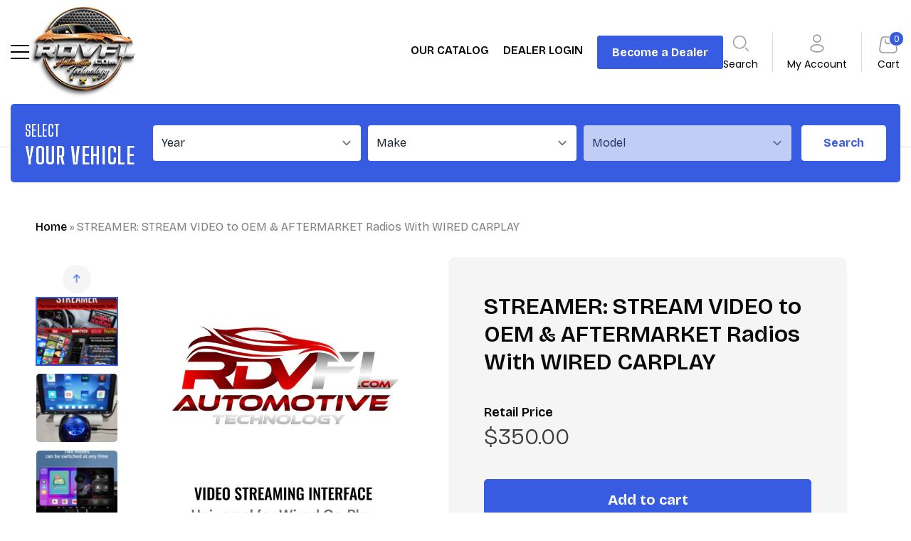

--- FILE ---
content_type: text/html; charset=utf-8
request_url: https://rdvfl.com/products/streamer?variant=40214342434858
body_size: 30153
content:
<!doctype html>
<html lang="en">
  <head>
    <meta charset="utf-8">
    <meta http-equiv="X-UA-Compatible" content="IE=edge">
    <meta name="viewport" content="width=device-width,initial-scale=1">

    <link rel="preconnect" href="https://cdn.shopify.com" crossorigin>
    <link rel="preload" href="//rdvfl.com/cdn/shop/t/20/assets/bundle.css?v=80443590781125050551767412362" as="style">
    <link rel="preload" href="//rdvfl.com/cdn/shop/t/20/assets/bundle.js?v=57376965116749634441767664280" as="script">
    <script src="//rdvfl.com/cdn/shop/t/20/assets/custom.js?v=122903539784760426401767297930" defer="defer"></script>

     <script src="https://cdnjs.cloudflare.com/ajax/libs/jquery/3.7.1/jquery.min.js"></script>
    <link rel="stylesheet" type="text/css" href="//cdn.jsdelivr.net/npm/slick-carousel@1.8.1/slick/slick.css">
    <script type="text/javascript" src="//cdn.jsdelivr.net/npm/slick-carousel@1.8.1/slick/slick.min.js"></script>
    
    <link rel="stylesheet" href="https://cdnjs.cloudflare.com/ajax/libs/font-awesome/4.7.0/css/font-awesome.min.css">

    <link rel="preconnect" href="https://fonts.googleapis.com">
    <link rel="preconnect" href="https://fonts.gstatic.com" crossorigin>
    <link href="https://fonts.googleapis.com/css2?family=DM+Sans:wght@400;700&family=Oswald:wght@300;400;700&display=swap" rel="stylesheet">
    <meta name="google-site-verification" content="MOQu-GIn1y_F2WmXQLsT8kY6cawqHStUb1WjnrYHBb4" />
    
    
      <link rel="shortcut icon" href="//rdvfl.com/cdn/shop/files/RDVFL_-_CarPlay_and_Android_Auto_Specialists.jpg?crop=center&height=32&v=1733767572&width=32" type="image/png">
    

    <title>STREAMER: STREAM VIDEO to OEM &amp; AFTERMARKET Radios With WIRED CARPLAY</title>

    
      <meta name="description" content="Enjoy the ultimate in-car entertainment experience with our cutting-edge STREAMER! The Video Streaming Add-On Interface! Transform your vehicle into a mobile entertainment hub and redefine the way you travel. Whether you&#39;re on a road trip, commuting, or waiting for someone, our interface ensures that your journey is fi">
    

    
      <link rel="canonical" href="https://rdvfl.com/products/streamer">
    

    <link href="//rdvfl.com/cdn/shop/t/20/assets/bundle.css?v=80443590781125050551767412362" rel="stylesheet" type="text/css" media="all" />
    <link href="//rdvfl.com/cdn/shop/t/20/assets/custom.css?v=18808992628735101711767412362" rel="stylesheet" type="text/css" media="all" />

    <!-- header hook for Shopify plugins -->
    <script>window.performance && window.performance.mark && window.performance.mark('shopify.content_for_header.start');</script><meta name="facebook-domain-verification" content="d8fxwxp5hlyqkl05lxw4pvll6x2t6r">
<meta name="facebook-domain-verification" content="jpudhivdxxb6cjm6t3by8cyodusblo">
<meta id="shopify-digital-wallet" name="shopify-digital-wallet" content="/56863293482/digital_wallets/dialog">
<meta name="shopify-checkout-api-token" content="7f6426fe7f7e96c44a49caf9e44c43d6">
<meta id="in-context-paypal-metadata" data-shop-id="56863293482" data-venmo-supported="false" data-environment="production" data-locale="en_US" data-paypal-v4="true" data-currency="USD">
<link rel="alternate" type="application/json+oembed" href="https://rdvfl.com/products/streamer.oembed">
<script async="async" src="/checkouts/internal/preloads.js?locale=en-US"></script>
<link rel="preconnect" href="https://shop.app" crossorigin="anonymous">
<script async="async" src="https://shop.app/checkouts/internal/preloads.js?locale=en-US&shop_id=56863293482" crossorigin="anonymous"></script>
<script id="apple-pay-shop-capabilities" type="application/json">{"shopId":56863293482,"countryCode":"US","currencyCode":"USD","merchantCapabilities":["supports3DS"],"merchantId":"gid:\/\/shopify\/Shop\/56863293482","merchantName":"RDV Automotive Technology","requiredBillingContactFields":["postalAddress","email","phone"],"requiredShippingContactFields":["postalAddress","email","phone"],"shippingType":"shipping","supportedNetworks":["visa","masterCard","amex","discover","elo","jcb"],"total":{"type":"pending","label":"RDV Automotive Technology","amount":"1.00"},"shopifyPaymentsEnabled":true,"supportsSubscriptions":true}</script>
<script id="shopify-features" type="application/json">{"accessToken":"7f6426fe7f7e96c44a49caf9e44c43d6","betas":["rich-media-storefront-analytics"],"domain":"rdvfl.com","predictiveSearch":true,"shopId":56863293482,"locale":"en"}</script>
<script>var Shopify = Shopify || {};
Shopify.shop = "rdv-automotive-technology.myshopify.com";
Shopify.locale = "en";
Shopify.currency = {"active":"USD","rate":"1.0"};
Shopify.country = "US";
Shopify.theme = {"name":"RDV Nicole Edit Jan 2025","id":143969681450,"schema_name":"RDV January 2026","schema_version":"1.0.2","theme_store_id":null,"role":"main"};
Shopify.theme.handle = "null";
Shopify.theme.style = {"id":null,"handle":null};
Shopify.cdnHost = "rdvfl.com/cdn";
Shopify.routes = Shopify.routes || {};
Shopify.routes.root = "/";</script>
<script type="module">!function(o){(o.Shopify=o.Shopify||{}).modules=!0}(window);</script>
<script>!function(o){function n(){var o=[];function n(){o.push(Array.prototype.slice.apply(arguments))}return n.q=o,n}var t=o.Shopify=o.Shopify||{};t.loadFeatures=n(),t.autoloadFeatures=n()}(window);</script>
<script>
  window.ShopifyPay = window.ShopifyPay || {};
  window.ShopifyPay.apiHost = "shop.app\/pay";
  window.ShopifyPay.redirectState = null;
</script>
<script id="shop-js-analytics" type="application/json">{"pageType":"product"}</script>
<script defer="defer" async type="module" src="//rdvfl.com/cdn/shopifycloud/shop-js/modules/v2/client.init-shop-cart-sync_CG-L-Qzi.en.esm.js"></script>
<script defer="defer" async type="module" src="//rdvfl.com/cdn/shopifycloud/shop-js/modules/v2/chunk.common_B8yXDTDb.esm.js"></script>
<script type="module">
  await import("//rdvfl.com/cdn/shopifycloud/shop-js/modules/v2/client.init-shop-cart-sync_CG-L-Qzi.en.esm.js");
await import("//rdvfl.com/cdn/shopifycloud/shop-js/modules/v2/chunk.common_B8yXDTDb.esm.js");

  window.Shopify.SignInWithShop?.initShopCartSync?.({"fedCMEnabled":true,"windoidEnabled":true});

</script>
<script>
  window.Shopify = window.Shopify || {};
  if (!window.Shopify.featureAssets) window.Shopify.featureAssets = {};
  window.Shopify.featureAssets['shop-js'] = {"shop-cart-sync":["modules/v2/client.shop-cart-sync_C7TtgCZT.en.esm.js","modules/v2/chunk.common_B8yXDTDb.esm.js"],"shop-button":["modules/v2/client.shop-button_aOcg-RjH.en.esm.js","modules/v2/chunk.common_B8yXDTDb.esm.js"],"init-shop-email-lookup-coordinator":["modules/v2/client.init-shop-email-lookup-coordinator_D-37GF_a.en.esm.js","modules/v2/chunk.common_B8yXDTDb.esm.js"],"init-fed-cm":["modules/v2/client.init-fed-cm_DGh7x7ZX.en.esm.js","modules/v2/chunk.common_B8yXDTDb.esm.js"],"init-windoid":["modules/v2/client.init-windoid_C5PxDKWE.en.esm.js","modules/v2/chunk.common_B8yXDTDb.esm.js"],"shop-toast-manager":["modules/v2/client.shop-toast-manager_BmSBWum3.en.esm.js","modules/v2/chunk.common_B8yXDTDb.esm.js"],"shop-cash-offers":["modules/v2/client.shop-cash-offers_DkchToOx.en.esm.js","modules/v2/chunk.common_B8yXDTDb.esm.js","modules/v2/chunk.modal_dvVUSHam.esm.js"],"init-shop-cart-sync":["modules/v2/client.init-shop-cart-sync_CG-L-Qzi.en.esm.js","modules/v2/chunk.common_B8yXDTDb.esm.js"],"avatar":["modules/v2/client.avatar_BTnouDA3.en.esm.js"],"shop-login-button":["modules/v2/client.shop-login-button_DrVPCwAQ.en.esm.js","modules/v2/chunk.common_B8yXDTDb.esm.js","modules/v2/chunk.modal_dvVUSHam.esm.js"],"pay-button":["modules/v2/client.pay-button_Cw45D1uM.en.esm.js","modules/v2/chunk.common_B8yXDTDb.esm.js"],"init-customer-accounts":["modules/v2/client.init-customer-accounts_BNYsaOzg.en.esm.js","modules/v2/client.shop-login-button_DrVPCwAQ.en.esm.js","modules/v2/chunk.common_B8yXDTDb.esm.js","modules/v2/chunk.modal_dvVUSHam.esm.js"],"checkout-modal":["modules/v2/client.checkout-modal_NoX7b1qq.en.esm.js","modules/v2/chunk.common_B8yXDTDb.esm.js","modules/v2/chunk.modal_dvVUSHam.esm.js"],"init-customer-accounts-sign-up":["modules/v2/client.init-customer-accounts-sign-up_pIEGEpjr.en.esm.js","modules/v2/client.shop-login-button_DrVPCwAQ.en.esm.js","modules/v2/chunk.common_B8yXDTDb.esm.js","modules/v2/chunk.modal_dvVUSHam.esm.js"],"init-shop-for-new-customer-accounts":["modules/v2/client.init-shop-for-new-customer-accounts_BIu2e6le.en.esm.js","modules/v2/client.shop-login-button_DrVPCwAQ.en.esm.js","modules/v2/chunk.common_B8yXDTDb.esm.js","modules/v2/chunk.modal_dvVUSHam.esm.js"],"shop-follow-button":["modules/v2/client.shop-follow-button_B6YY9G4U.en.esm.js","modules/v2/chunk.common_B8yXDTDb.esm.js","modules/v2/chunk.modal_dvVUSHam.esm.js"],"lead-capture":["modules/v2/client.lead-capture_o2hOda6W.en.esm.js","modules/v2/chunk.common_B8yXDTDb.esm.js","modules/v2/chunk.modal_dvVUSHam.esm.js"],"shop-login":["modules/v2/client.shop-login_DA8-MZ-E.en.esm.js","modules/v2/chunk.common_B8yXDTDb.esm.js","modules/v2/chunk.modal_dvVUSHam.esm.js"],"payment-terms":["modules/v2/client.payment-terms_BFsudFhJ.en.esm.js","modules/v2/chunk.common_B8yXDTDb.esm.js","modules/v2/chunk.modal_dvVUSHam.esm.js"]};
</script>
<script id="__st">var __st={"a":56863293482,"offset":-18000,"reqid":"e1334014-bc7a-4ee9-a037-b8d8ff0656a2-1768159530","pageurl":"rdvfl.com\/products\/streamer?variant=40214342434858","u":"6ae0c74d4ebe","p":"product","rtyp":"product","rid":6811420131370};</script>
<script>window.ShopifyPaypalV4VisibilityTracking = true;</script>
<script id="form-persister">!function(){'use strict';const t='contact',e='new_comment',n=[[t,t],['blogs',e],['comments',e],[t,'customer']],o='password',r='form_key',c=['recaptcha-v3-token','g-recaptcha-response','h-captcha-response',o],s=()=>{try{return window.sessionStorage}catch{return}},i='__shopify_v',u=t=>t.elements[r],a=function(){const t=[...n].map((([t,e])=>`form[action*='/${t}']:not([data-nocaptcha='true']) input[name='form_type'][value='${e}']`)).join(',');var e;return e=t,()=>e?[...document.querySelectorAll(e)].map((t=>t.form)):[]}();function m(t){const e=u(t);a().includes(t)&&(!e||!e.value)&&function(t){try{if(!s())return;!function(t){const e=s();if(!e)return;const n=u(t);if(!n)return;const o=n.value;o&&e.removeItem(o)}(t);const e=Array.from(Array(32),(()=>Math.random().toString(36)[2])).join('');!function(t,e){u(t)||t.append(Object.assign(document.createElement('input'),{type:'hidden',name:r})),t.elements[r].value=e}(t,e),function(t,e){const n=s();if(!n)return;const r=[...t.querySelectorAll(`input[type='${o}']`)].map((({name:t})=>t)),u=[...c,...r],a={};for(const[o,c]of new FormData(t).entries())u.includes(o)||(a[o]=c);n.setItem(e,JSON.stringify({[i]:1,action:t.action,data:a}))}(t,e)}catch(e){console.error('failed to persist form',e)}}(t)}const f=t=>{if('true'===t.dataset.persistBound)return;const e=function(t,e){const n=function(t){return'function'==typeof t.submit?t.submit:HTMLFormElement.prototype.submit}(t).bind(t);return function(){let t;return()=>{t||(t=!0,(()=>{try{e(),n()}catch(t){(t=>{console.error('form submit failed',t)})(t)}})(),setTimeout((()=>t=!1),250))}}()}(t,(()=>{m(t)}));!function(t,e){if('function'==typeof t.submit&&'function'==typeof e)try{t.submit=e}catch{}}(t,e),t.addEventListener('submit',(t=>{t.preventDefault(),e()})),t.dataset.persistBound='true'};!function(){function t(t){const e=(t=>{const e=t.target;return e instanceof HTMLFormElement?e:e&&e.form})(t);e&&m(e)}document.addEventListener('submit',t),document.addEventListener('DOMContentLoaded',(()=>{const e=a();for(const t of e)f(t);var n;n=document.body,new window.MutationObserver((t=>{for(const e of t)if('childList'===e.type&&e.addedNodes.length)for(const t of e.addedNodes)1===t.nodeType&&'FORM'===t.tagName&&a().includes(t)&&f(t)})).observe(n,{childList:!0,subtree:!0,attributes:!1}),document.removeEventListener('submit',t)}))}()}();</script>
<script integrity="sha256-4kQ18oKyAcykRKYeNunJcIwy7WH5gtpwJnB7kiuLZ1E=" data-source-attribution="shopify.loadfeatures" defer="defer" src="//rdvfl.com/cdn/shopifycloud/storefront/assets/storefront/load_feature-a0a9edcb.js" crossorigin="anonymous"></script>
<script crossorigin="anonymous" defer="defer" src="//rdvfl.com/cdn/shopifycloud/storefront/assets/shopify_pay/storefront-65b4c6d7.js?v=20250812"></script>
<script data-source-attribution="shopify.dynamic_checkout.dynamic.init">var Shopify=Shopify||{};Shopify.PaymentButton=Shopify.PaymentButton||{isStorefrontPortableWallets:!0,init:function(){window.Shopify.PaymentButton.init=function(){};var t=document.createElement("script");t.src="https://rdvfl.com/cdn/shopifycloud/portable-wallets/latest/portable-wallets.en.js",t.type="module",document.head.appendChild(t)}};
</script>
<script data-source-attribution="shopify.dynamic_checkout.buyer_consent">
  function portableWalletsHideBuyerConsent(e){var t=document.getElementById("shopify-buyer-consent"),n=document.getElementById("shopify-subscription-policy-button");t&&n&&(t.classList.add("hidden"),t.setAttribute("aria-hidden","true"),n.removeEventListener("click",e))}function portableWalletsShowBuyerConsent(e){var t=document.getElementById("shopify-buyer-consent"),n=document.getElementById("shopify-subscription-policy-button");t&&n&&(t.classList.remove("hidden"),t.removeAttribute("aria-hidden"),n.addEventListener("click",e))}window.Shopify?.PaymentButton&&(window.Shopify.PaymentButton.hideBuyerConsent=portableWalletsHideBuyerConsent,window.Shopify.PaymentButton.showBuyerConsent=portableWalletsShowBuyerConsent);
</script>
<script data-source-attribution="shopify.dynamic_checkout.cart.bootstrap">document.addEventListener("DOMContentLoaded",(function(){function t(){return document.querySelector("shopify-accelerated-checkout-cart, shopify-accelerated-checkout")}if(t())Shopify.PaymentButton.init();else{new MutationObserver((function(e,n){t()&&(Shopify.PaymentButton.init(),n.disconnect())})).observe(document.body,{childList:!0,subtree:!0})}}));
</script>
<link id="shopify-accelerated-checkout-styles" rel="stylesheet" media="screen" href="https://rdvfl.com/cdn/shopifycloud/portable-wallets/latest/accelerated-checkout-backwards-compat.css" crossorigin="anonymous">
<style id="shopify-accelerated-checkout-cart">
        #shopify-buyer-consent {
  margin-top: 1em;
  display: inline-block;
  width: 100%;
}

#shopify-buyer-consent.hidden {
  display: none;
}

#shopify-subscription-policy-button {
  background: none;
  border: none;
  padding: 0;
  text-decoration: underline;
  font-size: inherit;
  cursor: pointer;
}

#shopify-subscription-policy-button::before {
  box-shadow: none;
}

      </style>

<script>window.performance && window.performance.mark && window.performance.mark('shopify.content_for_header.end');</script>
  <!-- BEGIN app block: shopify://apps/webrex-ai-seo-optimizer/blocks/webrexSeoEmbed/b26797ad-bb4d-48f5-8ef3-7c561521049c -->




  <!-- BEGIN app snippet: productSnippet -->
<script type="application/ld+json" class="ws_schema">
      
        {
            "@context": "https://schema.org",
            "@type":"Product",
            "@id": "https://rdvfl.com/products/streamer#product",
            "url": "https://rdvfl.com/products/streamer",
            "name": "STREAMER: STREAM VIDEO to OEM &amp; AFTERMARKET Radios With WIRED CARPLAY",
            "image": "https://rdvfl.com/cdn/shop/products/Streamer_RDV_SellSheet_Social-Media.png?v=1718139209",
            "description": "Enjoy the ultimate in-car entertainment experience with our cutting-edge STREAMER! The Video Streaming Add-On Interface! Transform your vehicle into a mobile entertainment hub and redefine the way you travel. Whether you&#39;re on a road trip, commuting, or waiting for someone, our interface ensures that your journey is fi",
            "brand": {
              "@type": "Brand",
              "name": "RDV Automotive Technology"
            },
            "sku":"STREAMER",
            "mpn":"STREAMER", 
            

  


            "offers":[
                {
                  "@type": "Offer",
                  "url": "https://rdvfl.com/products/streamer?variant=40214342402090",
                  "itemCondition": "https://schema.org/NewCondition",
                  "availability": "https://schema.org/InStock",
                  "price": "200.0",
                  "priceCurrency": "USD",
                  "priceValidUntil": "2026-02-10", "gtin12": "744553462266", 
                  "sku":"STREAMER",
                  "shippingDetails": {
                        "@type": "OfferShippingDetails",
                        "shippingRate": {
                            "@type": "MonetaryAmount",
                            "value": 15,
                            "currency": "USD"
                        },
                        "shippingDestination": {
                            "@type": "DefinedRegion",
                            "addressCountry": "US"
                        },
                        "deliveryTime": {
                            "@type": "ShippingDeliveryTime",
                            "handlingTime": {
                                "@type": "QuantitativeValue",
                                "minValue": 1,
                                "maxValue": 5,
                                "unitCode": "d"
                            },
                            "transitTime": {
                            "@type": "QuantitativeValue",
                            "minValue": 1,
                            "maxValue": 10,
                            "unitCode": "d"
                            }
                        }
                        },
                        "hasMerchantReturnPolicy":{
                            "@type": "MerchantReturnPolicy",
                            "applicableCountry": "US",
                            "returnPolicyCountry": "US",
                            "returnPolicyCategory": "MerchantReturnFiniteReturnWindow",
                            "merchantReturnDays": 30 ,
                            "returnMethod": "ReturnByMail",
                            "returnFees":"ReturnShippingFees",
                            "returnShippingFeesAmount": {
                                "value":"30",
                                "currency":"USD"
                        }
                        }
                    },
              
                {
                  "@type": "Offer",
                  "url": "https://rdvfl.com/products/streamer?variant=40214342434858",
                  "itemCondition": "https://schema.org/NewCondition",
                  "availability": "https://schema.org/InStock",
                  "price": "350.0",
                  "priceCurrency": "USD",
                  "priceValidUntil": "2026-02-10", "gtin12": "744553462266", 
                  "sku":"STREAMER",
                  "shippingDetails": {
                        "@type": "OfferShippingDetails",
                        "shippingRate": {
                            "@type": "MonetaryAmount",
                            "value": 15,
                            "currency": "USD"
                        },
                        "shippingDestination": {
                            "@type": "DefinedRegion",
                            "addressCountry": "US"
                        },
                        "deliveryTime": {
                            "@type": "ShippingDeliveryTime",
                            "handlingTime": {
                                "@type": "QuantitativeValue",
                                "minValue": 1,
                                "maxValue": 5,
                                "unitCode": "d"
                            },
                            "transitTime": {
                            "@type": "QuantitativeValue",
                            "minValue": 1,
                            "maxValue": 10,
                            "unitCode": "d"
                            }
                        }
                        },
                        "hasMerchantReturnPolicy":{
                            "@type": "MerchantReturnPolicy",
                            "applicableCountry": "US",
                            "returnPolicyCountry": "US",
                            "returnPolicyCategory": "MerchantReturnFiniteReturnWindow",
                            "merchantReturnDays": 30 ,
                            "returnMethod": "ReturnByMail",
                            "returnFees":"ReturnShippingFees",
                            "returnShippingFeesAmount": {
                                "value":"30",
                                "currency":"USD"
                        }
                        }
                    }
              ]
        }
    </script>
  

<!-- END app snippet -->
  <!-- BEGIN app snippet: productVariant -->

    <script type="application/ld+json" class="ws_schema">
      
      [
        {
          "@context": "https://schema.org",
          "@type":"ProductGroup",
          "@id": "https://rdvfl.com/products/streamer#productgroup",
          "url": "https://rdvfl.com/products/streamer",
          "name": "STREAMER: STREAM VIDEO to OEM &amp; AFTERMARKET Radios With WIRED CARPLAY",
           "image": "https://rdvfl.com/cdn/shop/products/Streamer_RDV_SellSheet_Social-Media.png?v=1718139209",
          "description": "Enjoy the ultimate in-car entertainment experience with our cutting-edge STREAMER! The Video Streaming Add-On Interface! Transform your vehicle into a mobile entertainment hub and redefine the way you travel. Whether you&#39;re on a road trip, commuting, or waiting for someone, our interface ensures that your journey is fi",
          "color": "",
          "material": "",
          
          "brand": {
            "@type": "Brand",
            "name": "RDV Automotive Technology"
          },
            "sku":"STREAMER",
            "mpn":"STREAMER",
          

  


          "productGroupID": "6811420131370",
          "hasVariant": [
              
                {
                  "@type": "Product",
                  "sku": "STREAMER",
                  "image": "https://rdvfl.com/cdn/shop/products/STREAMER.jpg?v=1722466331",
                  
                  
                  "name": "STREAMER: STREAM VIDEO to OEM &amp; AFTERMARKET Radios With WIRED CARPLAY - Dealer Price",
                  "description": "Enjoy the ultimate in-car entertainment experience with our cutting-edge STREAMER! The Video Streaming Add-On Interface! Transform your vehicle into a mobile entertainment hub and redefine the way you travel. Whether you're on a road trip, commuting, or waiting for someone, our interface ensures that your journey is filled with unparalleled entertainment.\nKey Features:Seamless Integration: Our add-on interface seamlessly integrates with your car's infotainment system, providing a user-friendly and intuitive experience. Enjoy the convenience of controlling your entertainment options directly from your car's touchscreen or touchpad.Vast Content Library: Download ANY Video streaming App directly to the STREAMER and access a vast library of movies, TV shows, documentaries, and more, right at your fingertips. With a diverse range of genres and content providers, there's something for every passengers taste, ensuring a personalized and enjoyable viewing experience.High-Quality Streaming: Experience crystal-clear, high-definition streaming, making every moment on the road an immersive cinematic adventure. Our platform utilizes advanced streaming technology to ensure a smooth and uninterrupted viewing experience, even in areas with varying network conditions.Offline Mode: Planning a trip through areas with limited connectivity? No problem! Download your favorite content in advance and enjoy it offline during your journey. The STREAMER will take upto a 128GM SD CardHDMI Dual Zone Output: Allows the front passenger and rear passengers to enjoy independent viewing of different sources (NOT COMPATIBLE WITH SOME GM REAR SEAT ENTERTAINMENT)Wireless Connectivity: Allows the use of Wireless CarPlay or Wireless Android Auto while simultaneously streaming video contentUpgrade your travel experience with the STREAMER the Video Streaming Add-On Interface – where entertainment meets the open road. Make every trip memorable, whether it's a daily commute or a cross-country adventure. Elevate your car's entertainment capabilities and redefine the way you drive.· Works on Factory and Aftermarket Radios with Wired CarPlay\n\n· Works on Factory and Aftermarket Radios with Wired CarPlay\n· PROCESSOR: QUALCOMM SNAPDRAGON - 6125 \/ 8 CORE \n· RAM: 8GB \n· ROM: 128GB\n· GPS: BUILT IN\n· OS: ANDROID 13\n· OUTPUT: HDMI (DUAL ZONE)\n· INPUT: MICRO SD (UPTO 128GB)\n· CONNECTIVITY: 4G SIM CARD (GSM NETWORK ONLY)\n· WIFI: DUAL BAND 2.5GHZ + 5GHZ\n  SPLIT SCREEN FUNCTION\n\n \nCLICK HERE FOR STREAMER SOFTWARE 4-29-24\n\nDownload and SAVE to desktop\nFormat 8-128GB SD CARD to FAT32\nCopy ZIP FOLDER to SD card\nTurn on STREAMER (WAIT FOR BOOT UP)\nPlug SD CARD into SD Card slot\nOnce the STREAMER says \"system package is downloading 1%\" remove SD card immediately and update will continue \nWait for update to complete (APPROX 10 MINUTES)\n\n \nDealers log in to see prices, install manual and other important product information.\nCLICK HERE FOR STREAMER VIDEOS\n***THE STREAMER PLUS DOES NOT NEED A PHONE TO OPERATE. THIS IS A STAND ALONE DEVICE AND ONLY NEEDS AN INTERNET CONNECTION FROM A HOTSPOT OR SIM CARD***\n***ONLY GSM DATA SIM CARDS ARE SUPPORTED \/ DOES NOT SUPPORT CDMA SIM CARDS****\nThe RDVFL line of Video Streaming and Phone Mirroring Interfaces offer the highest quality and best warranty in the industry. We use the newest and best quality chip sets available to ensure smooth operation, stable connectivity and seamless integration. Specializing in 12volt electronics since 1997 we stand behind our products 100%. RDVFL interfaces provide the most seamless integration available by using all of your OEM radio controls. We provide award winning support to our network of dealers throughout North and South America.",
                   "gtin12": "744553462266", 
                  "offers": {
                    "@type": "Offer",
                    "url": "https://rdvfl.com/products/streamer?variant=40214342402090",
                    "priceCurrency": "USD",
                    "price": "200.0",
                    "priceValidUntil": "2026-02-10",
                    "itemCondition": "https://schema.org/NewCondition",
                    "availability": "https://schema.org/InStock" ,
                    "shippingDetails": { "@id": "#shipping_policy" },
                    "hasMerchantReturnPolicy": { "@id": "#return_policy" } 
                  }
                },
              
                {
                  "@type": "Product",
                  "sku": "STREAMER",
                  "image": "https://rdvfl.com/cdn/shop/products/STREAMER.jpg?v=1722466331",
                  
                  
                  "name": "STREAMER: STREAM VIDEO to OEM &amp; AFTERMARKET Radios With WIRED CARPLAY - Retail Price",
                  "description": "Enjoy the ultimate in-car entertainment experience with our cutting-edge STREAMER! The Video Streaming Add-On Interface! Transform your vehicle into a mobile entertainment hub and redefine the way you travel. Whether you're on a road trip, commuting, or waiting for someone, our interface ensures that your journey is filled with unparalleled entertainment.\nKey Features:Seamless Integration: Our add-on interface seamlessly integrates with your car's infotainment system, providing a user-friendly and intuitive experience. Enjoy the convenience of controlling your entertainment options directly from your car's touchscreen or touchpad.Vast Content Library: Download ANY Video streaming App directly to the STREAMER and access a vast library of movies, TV shows, documentaries, and more, right at your fingertips. With a diverse range of genres and content providers, there's something for every passengers taste, ensuring a personalized and enjoyable viewing experience.High-Quality Streaming: Experience crystal-clear, high-definition streaming, making every moment on the road an immersive cinematic adventure. Our platform utilizes advanced streaming technology to ensure a smooth and uninterrupted viewing experience, even in areas with varying network conditions.Offline Mode: Planning a trip through areas with limited connectivity? No problem! Download your favorite content in advance and enjoy it offline during your journey. The STREAMER will take upto a 128GM SD CardHDMI Dual Zone Output: Allows the front passenger and rear passengers to enjoy independent viewing of different sources (NOT COMPATIBLE WITH SOME GM REAR SEAT ENTERTAINMENT)Wireless Connectivity: Allows the use of Wireless CarPlay or Wireless Android Auto while simultaneously streaming video contentUpgrade your travel experience with the STREAMER the Video Streaming Add-On Interface – where entertainment meets the open road. Make every trip memorable, whether it's a daily commute or a cross-country adventure. Elevate your car's entertainment capabilities and redefine the way you drive.· Works on Factory and Aftermarket Radios with Wired CarPlay\n\n· Works on Factory and Aftermarket Radios with Wired CarPlay\n· PROCESSOR: QUALCOMM SNAPDRAGON - 6125 \/ 8 CORE \n· RAM: 8GB \n· ROM: 128GB\n· GPS: BUILT IN\n· OS: ANDROID 13\n· OUTPUT: HDMI (DUAL ZONE)\n· INPUT: MICRO SD (UPTO 128GB)\n· CONNECTIVITY: 4G SIM CARD (GSM NETWORK ONLY)\n· WIFI: DUAL BAND 2.5GHZ + 5GHZ\n  SPLIT SCREEN FUNCTION\n\n \nCLICK HERE FOR STREAMER SOFTWARE 4-29-24\n\nDownload and SAVE to desktop\nFormat 8-128GB SD CARD to FAT32\nCopy ZIP FOLDER to SD card\nTurn on STREAMER (WAIT FOR BOOT UP)\nPlug SD CARD into SD Card slot\nOnce the STREAMER says \"system package is downloading 1%\" remove SD card immediately and update will continue \nWait for update to complete (APPROX 10 MINUTES)\n\n \nDealers log in to see prices, install manual and other important product information.\nCLICK HERE FOR STREAMER VIDEOS\n***THE STREAMER PLUS DOES NOT NEED A PHONE TO OPERATE. THIS IS A STAND ALONE DEVICE AND ONLY NEEDS AN INTERNET CONNECTION FROM A HOTSPOT OR SIM CARD***\n***ONLY GSM DATA SIM CARDS ARE SUPPORTED \/ DOES NOT SUPPORT CDMA SIM CARDS****\nThe RDVFL line of Video Streaming and Phone Mirroring Interfaces offer the highest quality and best warranty in the industry. We use the newest and best quality chip sets available to ensure smooth operation, stable connectivity and seamless integration. Specializing in 12volt electronics since 1997 we stand behind our products 100%. RDVFL interfaces provide the most seamless integration available by using all of your OEM radio controls. We provide award winning support to our network of dealers throughout North and South America.",
                   "gtin12": "744553462266", 
                  "offers": {
                    "@type": "Offer",
                    "url": "https://rdvfl.com/products/streamer?variant=40214342434858",
                    "priceCurrency": "USD",
                    "price": "350.0",
                    "priceValidUntil": "2026-02-10",
                    "itemCondition": "https://schema.org/NewCondition",
                    "availability": "https://schema.org/InStock" ,
                    "shippingDetails": { "@id": "#shipping_policy" },
                    "hasMerchantReturnPolicy": { "@id": "#return_policy" } 
                  }
                }
              
            ]
          
        }
        ,
         {  
            "@context": "https://schema.org",
            "@type": "OfferShippingDetails",
            "@id": "#shipping_policy",
            "shippingRate": {
              "@type": "MonetaryAmount",
              "value": 15,
              "currency": "USD"
            },
            "shippingDestination": {
              "@type": "DefinedRegion",
              "addressCountry": "US"
            },
            "deliveryTime": {
              "@type": "ShippingDeliveryTime",
              "handlingTime": {
                "@type": "QuantitativeValue",
                "minValue": 1,
                "maxValue": 5,
                "unitCode": "d"
              },
              "transitTime": {
                "@type": "QuantitativeValue",
                "minValue": 1,
                "maxValue": 10,
                "unitCode": "d"
              }
            }
          }
        ,
          {
            "@context": "https://schema.org",
            "@type": "MerchantReturnPolicy",
            "@id": "#return_policy",
            "applicableCountry": "US",
            "returnPolicyCategory": "MerchantReturnFiniteReturnWindow" ,
            "merchantReturnDays": 30,
            "returnMethod": "ReturnByMail",
            "returnFees": "ReturnShippingFees",
            "returnShippingFeesAmount": {
              "value": "30",
               "currency": "USD"
              } 
          }
        
      ]
    </script>
  

<!-- END app snippet -->







  <!-- BEGIN app snippet: breadcrumb -->
<script type="application/ld+json" class="ws_schema">{"@context": "https://schema.org","@type": "BreadcrumbList","@id": "https://rdvfl.com/products/streamer#breadcrumbs","itemListElement": [{"@type": "ListItem","position": 1,"name": "RDV Automotive Technology","item": "https://rdvfl.com"},{"@type": "ListItem","position": 2,"name": "STREAMER: STREAM VIDEO to OEM &amp; AFTERMARKET Radios With WIRED CARPLAY","item": "https://rdvfl.com/products/streamer"}]}</script><!-- END app snippet -->











  


  <!-- BEGIN app snippet: instantPage --><script type="module" defer > 
let t,e,n,o,i,a=null,s=65,c=new Set;const r=1111;function d(t){o=performance.now();const e=t.target.closest("a");m(e)&&p(e.href,"high")}function u(t){if(performance.now()-o<r)return;if(!("closest"in t.target))return;const e=t.target.closest("a");m(e)&&(e.addEventListener("mouseout",f,{passive:!0}),i=setTimeout(()=>{p(e.href,"high"),i=void 0},s))}function l(t){const e=t.target.closest("a");m(e)&&p(e.href,"high")}function f(t){t.relatedTarget&&t.target.closest("a")==t.relatedTarget.closest("a")||i&&(clearTimeout(i),i=void 0)}function h(t){if(performance.now()-o<r)return;const e=t.target.closest("a");if(t.which>1||t.metaKey||t.ctrlKey)return;if(!e)return;e.addEventListener("click",function(t){1337!=t.detail&&t.preventDefault()},{capture:!0,passive:!1,once:!0});const n=new MouseEvent("click",{view:window,bubbles:!0,cancelable:!1,detail:1337});e.dispatchEvent(n)}function m(o){if(o&&o.href&&(!n||"instant"in o.dataset)){if(o.origin!=location.origin){if(!(e||"instant"in o.dataset)||!a)return}if(["http:","https:"].includes(o.protocol)&&("http:"!=o.protocol||"https:"!=location.protocol)&&(t||!o.search||"instant"in o.dataset)&&!(o.hash&&o.pathname+o.search==location.pathname+location.search||"noInstant"in o.dataset))return!0}}function p(t,e="auto"){if(c.has(t))return;const n=document.createElement("link");n.rel="prefetch",n.href=t,n.fetchPriority=e,n.as="document",document.head.appendChild(n),c.add(t)}!function(){if(!document.createElement("link").relList.supports("prefetch"))return;const o="instantVaryAccept"in document.body.dataset||"Shopify"in window,i=navigator.userAgent.indexOf("Chrome/");i>-1&&(a=parseInt(navigator.userAgent.substring(i+"Chrome/".length)));if(o&&a&&a<110)return;const c="instantMousedownShortcut"in document.body.dataset;t="instantAllowQueryString"in document.body.dataset,e="instantAllowExternalLinks"in document.body.dataset,n="instantWhitelist"in document.body.dataset;const r={capture:!0,passive:!0};let f=!1,v=!1,g=!1;if("instantIntensity"in document.body.dataset){const t=document.body.dataset.instantIntensity;if(t.startsWith("mousedown"))f=!0,"mousedown-only"==t&&(v=!0);else if(t.startsWith("viewport")){const e=navigator.connection&&navigator.connection.saveData,n=navigator.connection&&navigator.connection.effectiveType&&navigator.connection.effectiveType.includes("2g");e||n||("viewport"==t?document.documentElement.clientWidth*document.documentElement.clientHeight<45e4&&(g=!0):"viewport-all"==t&&(g=!0))}else{const e=parseInt(t);isNaN(e)||(s=e)}}v||document.addEventListener("touchstart",d,r);f?c||document.addEventListener("mousedown",l,r):document.addEventListener("mouseover",u,r);c&&document.addEventListener("mousedown",h,r);if(g){let t=window.requestIdleCallback;t||(t=(t=>{t()})),t(function(){const t=new IntersectionObserver(e=>{e.forEach(e=>{if(e.isIntersecting){const n=e.target;t.unobserve(n),p(n.href)}})});document.querySelectorAll("a").forEach(e=>{m(e)&&t.observe(e)})},{timeout:1500})}}();
</script>
<!-- END app snippet -->


<!-- BEGIN app snippet: metaTags -->



    
<!-- END app snippet -->

<!-- END app block --><meta property="og:image" content="https://cdn.shopify.com/s/files/1/0568/6329/3482/products/Streamer_RDV_SellSheet_Social-Media.png?v=1718139209" />
<meta property="og:image:secure_url" content="https://cdn.shopify.com/s/files/1/0568/6329/3482/products/Streamer_RDV_SellSheet_Social-Media.png?v=1718139209" />
<meta property="og:image:width" content="1080" />
<meta property="og:image:height" content="1080" />
<link href="https://monorail-edge.shopifysvc.com" rel="dns-prefetch">
<script>(function(){if ("sendBeacon" in navigator && "performance" in window) {try {var session_token_from_headers = performance.getEntriesByType('navigation')[0].serverTiming.find(x => x.name == '_s').description;} catch {var session_token_from_headers = undefined;}var session_cookie_matches = document.cookie.match(/_shopify_s=([^;]*)/);var session_token_from_cookie = session_cookie_matches && session_cookie_matches.length === 2 ? session_cookie_matches[1] : "";var session_token = session_token_from_headers || session_token_from_cookie || "";function handle_abandonment_event(e) {var entries = performance.getEntries().filter(function(entry) {return /monorail-edge.shopifysvc.com/.test(entry.name);});if (!window.abandonment_tracked && entries.length === 0) {window.abandonment_tracked = true;var currentMs = Date.now();var navigation_start = performance.timing.navigationStart;var payload = {shop_id: 56863293482,url: window.location.href,navigation_start,duration: currentMs - navigation_start,session_token,page_type: "product"};window.navigator.sendBeacon("https://monorail-edge.shopifysvc.com/v1/produce", JSON.stringify({schema_id: "online_store_buyer_site_abandonment/1.1",payload: payload,metadata: {event_created_at_ms: currentMs,event_sent_at_ms: currentMs}}));}}window.addEventListener('pagehide', handle_abandonment_event);}}());</script>
<script id="web-pixels-manager-setup">(function e(e,d,r,n,o){if(void 0===o&&(o={}),!Boolean(null===(a=null===(i=window.Shopify)||void 0===i?void 0:i.analytics)||void 0===a?void 0:a.replayQueue)){var i,a;window.Shopify=window.Shopify||{};var t=window.Shopify;t.analytics=t.analytics||{};var s=t.analytics;s.replayQueue=[],s.publish=function(e,d,r){return s.replayQueue.push([e,d,r]),!0};try{self.performance.mark("wpm:start")}catch(e){}var l=function(){var e={modern:/Edge?\/(1{2}[4-9]|1[2-9]\d|[2-9]\d{2}|\d{4,})\.\d+(\.\d+|)|Firefox\/(1{2}[4-9]|1[2-9]\d|[2-9]\d{2}|\d{4,})\.\d+(\.\d+|)|Chrom(ium|e)\/(9{2}|\d{3,})\.\d+(\.\d+|)|(Maci|X1{2}).+ Version\/(15\.\d+|(1[6-9]|[2-9]\d|\d{3,})\.\d+)([,.]\d+|)( \(\w+\)|)( Mobile\/\w+|) Safari\/|Chrome.+OPR\/(9{2}|\d{3,})\.\d+\.\d+|(CPU[ +]OS|iPhone[ +]OS|CPU[ +]iPhone|CPU IPhone OS|CPU iPad OS)[ +]+(15[._]\d+|(1[6-9]|[2-9]\d|\d{3,})[._]\d+)([._]\d+|)|Android:?[ /-](13[3-9]|1[4-9]\d|[2-9]\d{2}|\d{4,})(\.\d+|)(\.\d+|)|Android.+Firefox\/(13[5-9]|1[4-9]\d|[2-9]\d{2}|\d{4,})\.\d+(\.\d+|)|Android.+Chrom(ium|e)\/(13[3-9]|1[4-9]\d|[2-9]\d{2}|\d{4,})\.\d+(\.\d+|)|SamsungBrowser\/([2-9]\d|\d{3,})\.\d+/,legacy:/Edge?\/(1[6-9]|[2-9]\d|\d{3,})\.\d+(\.\d+|)|Firefox\/(5[4-9]|[6-9]\d|\d{3,})\.\d+(\.\d+|)|Chrom(ium|e)\/(5[1-9]|[6-9]\d|\d{3,})\.\d+(\.\d+|)([\d.]+$|.*Safari\/(?![\d.]+ Edge\/[\d.]+$))|(Maci|X1{2}).+ Version\/(10\.\d+|(1[1-9]|[2-9]\d|\d{3,})\.\d+)([,.]\d+|)( \(\w+\)|)( Mobile\/\w+|) Safari\/|Chrome.+OPR\/(3[89]|[4-9]\d|\d{3,})\.\d+\.\d+|(CPU[ +]OS|iPhone[ +]OS|CPU[ +]iPhone|CPU IPhone OS|CPU iPad OS)[ +]+(10[._]\d+|(1[1-9]|[2-9]\d|\d{3,})[._]\d+)([._]\d+|)|Android:?[ /-](13[3-9]|1[4-9]\d|[2-9]\d{2}|\d{4,})(\.\d+|)(\.\d+|)|Mobile Safari.+OPR\/([89]\d|\d{3,})\.\d+\.\d+|Android.+Firefox\/(13[5-9]|1[4-9]\d|[2-9]\d{2}|\d{4,})\.\d+(\.\d+|)|Android.+Chrom(ium|e)\/(13[3-9]|1[4-9]\d|[2-9]\d{2}|\d{4,})\.\d+(\.\d+|)|Android.+(UC? ?Browser|UCWEB|U3)[ /]?(15\.([5-9]|\d{2,})|(1[6-9]|[2-9]\d|\d{3,})\.\d+)\.\d+|SamsungBrowser\/(5\.\d+|([6-9]|\d{2,})\.\d+)|Android.+MQ{2}Browser\/(14(\.(9|\d{2,})|)|(1[5-9]|[2-9]\d|\d{3,})(\.\d+|))(\.\d+|)|K[Aa][Ii]OS\/(3\.\d+|([4-9]|\d{2,})\.\d+)(\.\d+|)/},d=e.modern,r=e.legacy,n=navigator.userAgent;return n.match(d)?"modern":n.match(r)?"legacy":"unknown"}(),u="modern"===l?"modern":"legacy",c=(null!=n?n:{modern:"",legacy:""})[u],f=function(e){return[e.baseUrl,"/wpm","/b",e.hashVersion,"modern"===e.buildTarget?"m":"l",".js"].join("")}({baseUrl:d,hashVersion:r,buildTarget:u}),m=function(e){var d=e.version,r=e.bundleTarget,n=e.surface,o=e.pageUrl,i=e.monorailEndpoint;return{emit:function(e){var a=e.status,t=e.errorMsg,s=(new Date).getTime(),l=JSON.stringify({metadata:{event_sent_at_ms:s},events:[{schema_id:"web_pixels_manager_load/3.1",payload:{version:d,bundle_target:r,page_url:o,status:a,surface:n,error_msg:t},metadata:{event_created_at_ms:s}}]});if(!i)return console&&console.warn&&console.warn("[Web Pixels Manager] No Monorail endpoint provided, skipping logging."),!1;try{return self.navigator.sendBeacon.bind(self.navigator)(i,l)}catch(e){}var u=new XMLHttpRequest;try{return u.open("POST",i,!0),u.setRequestHeader("Content-Type","text/plain"),u.send(l),!0}catch(e){return console&&console.warn&&console.warn("[Web Pixels Manager] Got an unhandled error while logging to Monorail."),!1}}}}({version:r,bundleTarget:l,surface:e.surface,pageUrl:self.location.href,monorailEndpoint:e.monorailEndpoint});try{o.browserTarget=l,function(e){var d=e.src,r=e.async,n=void 0===r||r,o=e.onload,i=e.onerror,a=e.sri,t=e.scriptDataAttributes,s=void 0===t?{}:t,l=document.createElement("script"),u=document.querySelector("head"),c=document.querySelector("body");if(l.async=n,l.src=d,a&&(l.integrity=a,l.crossOrigin="anonymous"),s)for(var f in s)if(Object.prototype.hasOwnProperty.call(s,f))try{l.dataset[f]=s[f]}catch(e){}if(o&&l.addEventListener("load",o),i&&l.addEventListener("error",i),u)u.appendChild(l);else{if(!c)throw new Error("Did not find a head or body element to append the script");c.appendChild(l)}}({src:f,async:!0,onload:function(){if(!function(){var e,d;return Boolean(null===(d=null===(e=window.Shopify)||void 0===e?void 0:e.analytics)||void 0===d?void 0:d.initialized)}()){var d=window.webPixelsManager.init(e)||void 0;if(d){var r=window.Shopify.analytics;r.replayQueue.forEach((function(e){var r=e[0],n=e[1],o=e[2];d.publishCustomEvent(r,n,o)})),r.replayQueue=[],r.publish=d.publishCustomEvent,r.visitor=d.visitor,r.initialized=!0}}},onerror:function(){return m.emit({status:"failed",errorMsg:"".concat(f," has failed to load")})},sri:function(e){var d=/^sha384-[A-Za-z0-9+/=]+$/;return"string"==typeof e&&d.test(e)}(c)?c:"",scriptDataAttributes:o}),m.emit({status:"loading"})}catch(e){m.emit({status:"failed",errorMsg:(null==e?void 0:e.message)||"Unknown error"})}}})({shopId: 56863293482,storefrontBaseUrl: "https://rdvfl.com",extensionsBaseUrl: "https://extensions.shopifycdn.com/cdn/shopifycloud/web-pixels-manager",monorailEndpoint: "https://monorail-edge.shopifysvc.com/unstable/produce_batch",surface: "storefront-renderer",enabledBetaFlags: ["2dca8a86","a0d5f9d2"],webPixelsConfigList: [{"id":"381714474","configuration":"{\"config\":\"{\\\"pixel_id\\\":\\\"GT-WRF28ZBS\\\",\\\"target_country\\\":\\\"US\\\",\\\"gtag_events\\\":[{\\\"type\\\":\\\"begin_checkout\\\",\\\"action_label\\\":\\\"GT-WRF28ZBS\\\"},{\\\"type\\\":\\\"search\\\",\\\"action_label\\\":\\\"GT-WRF28ZBS\\\"},{\\\"type\\\":\\\"view_item\\\",\\\"action_label\\\":[\\\"GT-WRF28ZBS\\\",\\\"MC-D8H69XDDK2\\\"]},{\\\"type\\\":\\\"purchase\\\",\\\"action_label\\\":[\\\"GT-WRF28ZBS\\\",\\\"MC-D8H69XDDK2\\\"]},{\\\"type\\\":\\\"page_view\\\",\\\"action_label\\\":[\\\"GT-WRF28ZBS\\\",\\\"MC-D8H69XDDK2\\\"]},{\\\"type\\\":\\\"add_payment_info\\\",\\\"action_label\\\":\\\"GT-WRF28ZBS\\\"},{\\\"type\\\":\\\"add_to_cart\\\",\\\"action_label\\\":\\\"GT-WRF28ZBS\\\"}],\\\"enable_monitoring_mode\\\":false}\"}","eventPayloadVersion":"v1","runtimeContext":"OPEN","scriptVersion":"b2a88bafab3e21179ed38636efcd8a93","type":"APP","apiClientId":1780363,"privacyPurposes":[],"dataSharingAdjustments":{"protectedCustomerApprovalScopes":["read_customer_address","read_customer_email","read_customer_name","read_customer_personal_data","read_customer_phone"]}},{"id":"146604074","configuration":"{\"pixel_id\":\"407549424342110\",\"pixel_type\":\"facebook_pixel\",\"metaapp_system_user_token\":\"-\"}","eventPayloadVersion":"v1","runtimeContext":"OPEN","scriptVersion":"ca16bc87fe92b6042fbaa3acc2fbdaa6","type":"APP","apiClientId":2329312,"privacyPurposes":["ANALYTICS","MARKETING","SALE_OF_DATA"],"dataSharingAdjustments":{"protectedCustomerApprovalScopes":["read_customer_address","read_customer_email","read_customer_name","read_customer_personal_data","read_customer_phone"]}},{"id":"shopify-app-pixel","configuration":"{}","eventPayloadVersion":"v1","runtimeContext":"STRICT","scriptVersion":"0450","apiClientId":"shopify-pixel","type":"APP","privacyPurposes":["ANALYTICS","MARKETING"]},{"id":"shopify-custom-pixel","eventPayloadVersion":"v1","runtimeContext":"LAX","scriptVersion":"0450","apiClientId":"shopify-pixel","type":"CUSTOM","privacyPurposes":["ANALYTICS","MARKETING"]}],isMerchantRequest: false,initData: {"shop":{"name":"RDV Automotive Technology","paymentSettings":{"currencyCode":"USD"},"myshopifyDomain":"rdv-automotive-technology.myshopify.com","countryCode":"US","storefrontUrl":"https:\/\/rdvfl.com"},"customer":null,"cart":null,"checkout":null,"productVariants":[{"price":{"amount":200.0,"currencyCode":"USD"},"product":{"title":"STREAMER: STREAM VIDEO to OEM \u0026 AFTERMARKET Radios With WIRED CARPLAY","vendor":"RDV Automotive Technology","id":"6811420131370","untranslatedTitle":"STREAMER: STREAM VIDEO to OEM \u0026 AFTERMARKET Radios With WIRED CARPLAY","url":"\/products\/streamer","type":"Universal Interfaces"},"id":"40214342402090","image":{"src":"\/\/rdvfl.com\/cdn\/shop\/products\/STREAMER.jpg?v=1722466331"},"sku":"STREAMER","title":"Dealer Price","untranslatedTitle":"Dealer Price"},{"price":{"amount":350.0,"currencyCode":"USD"},"product":{"title":"STREAMER: STREAM VIDEO to OEM \u0026 AFTERMARKET Radios With WIRED CARPLAY","vendor":"RDV Automotive Technology","id":"6811420131370","untranslatedTitle":"STREAMER: STREAM VIDEO to OEM \u0026 AFTERMARKET Radios With WIRED CARPLAY","url":"\/products\/streamer","type":"Universal Interfaces"},"id":"40214342434858","image":{"src":"\/\/rdvfl.com\/cdn\/shop\/products\/STREAMER.jpg?v=1722466331"},"sku":"STREAMER","title":"Retail Price","untranslatedTitle":"Retail Price"}],"purchasingCompany":null},},"https://rdvfl.com/cdn","7cecd0b6w90c54c6cpe92089d5m57a67346",{"modern":"","legacy":""},{"shopId":"56863293482","storefrontBaseUrl":"https:\/\/rdvfl.com","extensionBaseUrl":"https:\/\/extensions.shopifycdn.com\/cdn\/shopifycloud\/web-pixels-manager","surface":"storefront-renderer","enabledBetaFlags":"[\"2dca8a86\", \"a0d5f9d2\"]","isMerchantRequest":"false","hashVersion":"7cecd0b6w90c54c6cpe92089d5m57a67346","publish":"custom","events":"[[\"page_viewed\",{}],[\"product_viewed\",{\"productVariant\":{\"price\":{\"amount\":350.0,\"currencyCode\":\"USD\"},\"product\":{\"title\":\"STREAMER: STREAM VIDEO to OEM \u0026 AFTERMARKET Radios With WIRED CARPLAY\",\"vendor\":\"RDV Automotive Technology\",\"id\":\"6811420131370\",\"untranslatedTitle\":\"STREAMER: STREAM VIDEO to OEM \u0026 AFTERMARKET Radios With WIRED CARPLAY\",\"url\":\"\/products\/streamer\",\"type\":\"Universal Interfaces\"},\"id\":\"40214342434858\",\"image\":{\"src\":\"\/\/rdvfl.com\/cdn\/shop\/products\/STREAMER.jpg?v=1722466331\"},\"sku\":\"STREAMER\",\"title\":\"Retail Price\",\"untranslatedTitle\":\"Retail Price\"}}]]"});</script><script>
  window.ShopifyAnalytics = window.ShopifyAnalytics || {};
  window.ShopifyAnalytics.meta = window.ShopifyAnalytics.meta || {};
  window.ShopifyAnalytics.meta.currency = 'USD';
  var meta = {"product":{"id":6811420131370,"gid":"gid:\/\/shopify\/Product\/6811420131370","vendor":"RDV Automotive Technology","type":"Universal Interfaces","handle":"streamer","variants":[{"id":40214342402090,"price":20000,"name":"STREAMER: STREAM VIDEO to OEM \u0026 AFTERMARKET Radios With WIRED CARPLAY - Dealer Price","public_title":"Dealer Price","sku":"STREAMER"},{"id":40214342434858,"price":35000,"name":"STREAMER: STREAM VIDEO to OEM \u0026 AFTERMARKET Radios With WIRED CARPLAY - Retail Price","public_title":"Retail Price","sku":"STREAMER"}],"remote":false},"page":{"pageType":"product","resourceType":"product","resourceId":6811420131370,"requestId":"e1334014-bc7a-4ee9-a037-b8d8ff0656a2-1768159530"}};
  for (var attr in meta) {
    window.ShopifyAnalytics.meta[attr] = meta[attr];
  }
</script>
<script class="analytics">
  (function () {
    var customDocumentWrite = function(content) {
      var jquery = null;

      if (window.jQuery) {
        jquery = window.jQuery;
      } else if (window.Checkout && window.Checkout.$) {
        jquery = window.Checkout.$;
      }

      if (jquery) {
        jquery('body').append(content);
      }
    };

    var hasLoggedConversion = function(token) {
      if (token) {
        return document.cookie.indexOf('loggedConversion=' + token) !== -1;
      }
      return false;
    }

    var setCookieIfConversion = function(token) {
      if (token) {
        var twoMonthsFromNow = new Date(Date.now());
        twoMonthsFromNow.setMonth(twoMonthsFromNow.getMonth() + 2);

        document.cookie = 'loggedConversion=' + token + '; expires=' + twoMonthsFromNow;
      }
    }

    var trekkie = window.ShopifyAnalytics.lib = window.trekkie = window.trekkie || [];
    if (trekkie.integrations) {
      return;
    }
    trekkie.methods = [
      'identify',
      'page',
      'ready',
      'track',
      'trackForm',
      'trackLink'
    ];
    trekkie.factory = function(method) {
      return function() {
        var args = Array.prototype.slice.call(arguments);
        args.unshift(method);
        trekkie.push(args);
        return trekkie;
      };
    };
    for (var i = 0; i < trekkie.methods.length; i++) {
      var key = trekkie.methods[i];
      trekkie[key] = trekkie.factory(key);
    }
    trekkie.load = function(config) {
      trekkie.config = config || {};
      trekkie.config.initialDocumentCookie = document.cookie;
      var first = document.getElementsByTagName('script')[0];
      var script = document.createElement('script');
      script.type = 'text/javascript';
      script.onerror = function(e) {
        var scriptFallback = document.createElement('script');
        scriptFallback.type = 'text/javascript';
        scriptFallback.onerror = function(error) {
                var Monorail = {
      produce: function produce(monorailDomain, schemaId, payload) {
        var currentMs = new Date().getTime();
        var event = {
          schema_id: schemaId,
          payload: payload,
          metadata: {
            event_created_at_ms: currentMs,
            event_sent_at_ms: currentMs
          }
        };
        return Monorail.sendRequest("https://" + monorailDomain + "/v1/produce", JSON.stringify(event));
      },
      sendRequest: function sendRequest(endpointUrl, payload) {
        // Try the sendBeacon API
        if (window && window.navigator && typeof window.navigator.sendBeacon === 'function' && typeof window.Blob === 'function' && !Monorail.isIos12()) {
          var blobData = new window.Blob([payload], {
            type: 'text/plain'
          });

          if (window.navigator.sendBeacon(endpointUrl, blobData)) {
            return true;
          } // sendBeacon was not successful

        } // XHR beacon

        var xhr = new XMLHttpRequest();

        try {
          xhr.open('POST', endpointUrl);
          xhr.setRequestHeader('Content-Type', 'text/plain');
          xhr.send(payload);
        } catch (e) {
          console.log(e);
        }

        return false;
      },
      isIos12: function isIos12() {
        return window.navigator.userAgent.lastIndexOf('iPhone; CPU iPhone OS 12_') !== -1 || window.navigator.userAgent.lastIndexOf('iPad; CPU OS 12_') !== -1;
      }
    };
    Monorail.produce('monorail-edge.shopifysvc.com',
      'trekkie_storefront_load_errors/1.1',
      {shop_id: 56863293482,
      theme_id: 143969681450,
      app_name: "storefront",
      context_url: window.location.href,
      source_url: "//rdvfl.com/cdn/s/trekkie.storefront.05c509f133afcfb9f2a8aef7ef881fd109f9b92e.min.js"});

        };
        scriptFallback.async = true;
        scriptFallback.src = '//rdvfl.com/cdn/s/trekkie.storefront.05c509f133afcfb9f2a8aef7ef881fd109f9b92e.min.js';
        first.parentNode.insertBefore(scriptFallback, first);
      };
      script.async = true;
      script.src = '//rdvfl.com/cdn/s/trekkie.storefront.05c509f133afcfb9f2a8aef7ef881fd109f9b92e.min.js';
      first.parentNode.insertBefore(script, first);
    };
    trekkie.load(
      {"Trekkie":{"appName":"storefront","development":false,"defaultAttributes":{"shopId":56863293482,"isMerchantRequest":null,"themeId":143969681450,"themeCityHash":"3715543134033887156","contentLanguage":"en","currency":"USD","eventMetadataId":"3c7342f9-53a5-4533-8c77-c67daeaf741c"},"isServerSideCookieWritingEnabled":true,"monorailRegion":"shop_domain","enabledBetaFlags":["65f19447"]},"Session Attribution":{},"S2S":{"facebookCapiEnabled":true,"source":"trekkie-storefront-renderer","apiClientId":580111}}
    );

    var loaded = false;
    trekkie.ready(function() {
      if (loaded) return;
      loaded = true;

      window.ShopifyAnalytics.lib = window.trekkie;

      var originalDocumentWrite = document.write;
      document.write = customDocumentWrite;
      try { window.ShopifyAnalytics.merchantGoogleAnalytics.call(this); } catch(error) {};
      document.write = originalDocumentWrite;

      window.ShopifyAnalytics.lib.page(null,{"pageType":"product","resourceType":"product","resourceId":6811420131370,"requestId":"e1334014-bc7a-4ee9-a037-b8d8ff0656a2-1768159530","shopifyEmitted":true});

      var match = window.location.pathname.match(/checkouts\/(.+)\/(thank_you|post_purchase)/)
      var token = match? match[1]: undefined;
      if (!hasLoggedConversion(token)) {
        setCookieIfConversion(token);
        window.ShopifyAnalytics.lib.track("Viewed Product",{"currency":"USD","variantId":40214342434858,"productId":6811420131370,"productGid":"gid:\/\/shopify\/Product\/6811420131370","name":"STREAMER: STREAM VIDEO to OEM \u0026 AFTERMARKET Radios With WIRED CARPLAY - Retail Price","price":"350.00","sku":"STREAMER","brand":"RDV Automotive Technology","variant":"Retail Price","category":"Universal Interfaces","nonInteraction":true,"remote":false},undefined,undefined,{"shopifyEmitted":true});
      window.ShopifyAnalytics.lib.track("monorail:\/\/trekkie_storefront_viewed_product\/1.1",{"currency":"USD","variantId":40214342434858,"productId":6811420131370,"productGid":"gid:\/\/shopify\/Product\/6811420131370","name":"STREAMER: STREAM VIDEO to OEM \u0026 AFTERMARKET Radios With WIRED CARPLAY - Retail Price","price":"350.00","sku":"STREAMER","brand":"RDV Automotive Technology","variant":"Retail Price","category":"Universal Interfaces","nonInteraction":true,"remote":false,"referer":"https:\/\/rdvfl.com\/products\/streamer?variant=40214342434858"});
      }
    });


        var eventsListenerScript = document.createElement('script');
        eventsListenerScript.async = true;
        eventsListenerScript.src = "//rdvfl.com/cdn/shopifycloud/storefront/assets/shop_events_listener-3da45d37.js";
        document.getElementsByTagName('head')[0].appendChild(eventsListenerScript);

})();</script>
<script
  defer
  src="https://rdvfl.com/cdn/shopifycloud/perf-kit/shopify-perf-kit-3.0.3.min.js"
  data-application="storefront-renderer"
  data-shop-id="56863293482"
  data-render-region="gcp-us-central1"
  data-page-type="product"
  data-theme-instance-id="143969681450"
  data-theme-name="RDV January 2026"
  data-theme-version="1.0.2"
  data-monorail-region="shop_domain"
  data-resource-timing-sampling-rate="10"
  data-shs="true"
  data-shs-beacon="true"
  data-shs-export-with-fetch="true"
  data-shs-logs-sample-rate="1"
  data-shs-beacon-endpoint="https://rdvfl.com/api/collect"
></script>
</head>

  <body class="min-h-screen product page-">
    <script>
      // Expose customer verification status to JavaScript
      window.shopifyCustomer = {
        isLoggedIn: null !== null,
        isVerifiedDealer: false
      };
    </script>
    <div>
      
      
        <div id="shopify-section-header" class="shopify-section header_sc"><div class="layout-navigation z-10">
  
<div class="relative js-navigation">
    <nav class="navigation">
        <div class="container">
            <div class="logo-search-container shrink-0">
<button class="navbar-burger js-nav-trigger">

<div class="three col">
        <div class="hamburger" id="hamburger-6">
          <span class="line"></span>
          <span class="line"></span>
          <span class="line"></span>
        </div>
      </div>
        </button>
                <a class="max-w-max flex items-end" href="/">
                    
                   <img src="//rdvfl.com/cdn/shop/t/20/assets/site-logo-1.png?v=5914845000605161401767297930" width="150" height="50" class="overlay_insta_icon" alt="">
                    
                </a>
            </div>
            
            

 

            

            <div class="header_right_main">
         <div class="header_dealar_main">
                    <a class="text_d py-2 px-4 leading-5
                        text-coolGray-400 hover:text-coolGray-50 bg-transparent
                        font-medium rounded-md hidden lg:inline-block"
                        href="/collections/all"><span class="normal_text">Our Catalog</span> <span class="hover_text">Our Catalog</span></a>
                    
                        <a class="text_d py-2 px-4  leading-5
                            text-coolGray-400 hover:text-coolGray-50 bg-transparent
                            font-medium rounded-md"href="/account/login">
                            
                            <span class="normal_text">Dealer Login</span> <span class="hover_text">Dealer Login</span></a>
                        <a class="sitebtn_main" href="/account/register">Become a Dealer</a>
                    
            </div>           
<div class="header_icons_main">
    <div class="header_search_popup">
    <div class="popup_inner">
        <button class="close_popup">✕</button>
    <predictive-search class="predictive-search-wrapper">
  <form action="/search" method="get" role="search">
    <label class="visually-hidden" for="Search">Search</label>
    <svg
      class="w-5 h-5 md:w-4 md:h-4"
      fill="currentColor"
      viewbox="0 0 20 20"
      xmlns="http://www.w3.org/2000/svg">
      <path
        clip-rule="evenodd"
        d="M8 4a4 4 0 100 8 4 4 0 000-8zM2 8a6 6 0 1110.89 3.476l4.817 4.817a1 1
        0 01-1.414 1.414l-4.816-4.816A6 6 0 012 8z"
        fill-rule="evenodd" />
    </svg>
    <input
      id="Search"
      type="search"
      class="form-input sm:pl-12 md:pl-10 rounded border
      border-blue-900 text-slate-800 focus:border-slate-300"
      name="q"
      placeholder="Search"
      value=""role="combobox"
      aria-expanded="false"
      aria-owns="predictive-search-results-list"
      aria-controls="predictive-search-results-list"
      aria-haspopup="listbox"
      aria-autocomplete="list"
      autocorrect="off"
      autocomplete="off"
      autocapitalize="off"
      spellcheck="false"/>
    <input name="options[prefix]" type="hidden" value="last" /><div id="predictive-search" tabindex="-1"></div></form>
</predictive-search> 
    </div>
    </div>
    <ul>
        <li class="header_search_main">
            <div class="header_icon_box">
            <span class="dsk_ic"><svg xmlns="http://www.w3.org/2000/svg" width="30" height="30" viewBox="0 0 30 30" fill="none">
            <g opacity="0.4" clip-path="url(#clip0_6091_315)">
            <path d="M21.8823 9.70588C20.2059 5.55882 15.7941 3.2647 11.3823 4.05882C7.05879 4.94118 3.88232 8.82352 3.88232 13.2353C3.97054 16.7647 5.03309 18.2684 6.61762 19.8529C9.79409 23.0294 14.7353 23.4706 18.4411 21C22.147 18.5294 23.5588 13.7647 21.8823 9.61765V9.70588ZM17.5588 19.7647C16.2353 20.6471 14.7353 21.0882 13.2353 21.0882C11.7353 21.0882 9.17644 20.2941 7.67644 18.7941C6.17644 17.2941 5.38232 15.3529 5.38232 13.2353C5.38232 9.52941 8.02938 6.2647 11.647 5.55882C15.2647 4.85294 18.9706 6.79412 20.3823 10.2353C20.8235 11.2059 21 12.1765 21 13.2353C21 15.7941 19.7647 18.2647 17.5588 19.7647ZM25.8529 24.7059L21.9706 20.8235C21.7941 20.6471 21.6176 20.5588 21.4411 20.5588C21.2647 20.5588 21 20.5588 20.8235 20.8235C20.647 21 20.5588 21.1765 20.5588 21.4412C20.5588 21.7059 20.5588 21.8824 20.8235 21.9706L24.7059 25.8529C24.9706 26.2059 25.5 26.2059 25.8529 25.8529C26.2059 25.5 26.2059 24.9706 25.8529 24.7059Z" fill="#0A0A0A"/>
            </g>
            <defs>
            <clipPath id="clip0_6091_315">
            <rect width="30" height="30" fill="white"/>
            </clipPath>
            </defs>
            </svg></span>
            <span class="ic_hover"><svg xmlns="http://www.w3.org/2000/svg" width="23" height="23" viewBox="0 0 23 23" fill="none">
            <path d="M18 5.80294C16.3235 1.65588 11.9118 -0.638234 7.5 0.155883C3.17647 1.03824 0 4.92058 0 9.33235C0.0882137 12.8618 1.15076 14.3655 2.73529 15.95C5.91176 19.1265 10.8529 19.5676 14.5588 17.0971C18.2647 14.6265 19.6765 9.86176 18 5.71471V5.80294ZM13.6765 15.8618C12.3529 16.7441 10.8529 17.1853 9.35294 17.1853C7.85294 17.1853 5.29412 16.3912 3.79412 14.8912C2.29412 13.3912 1.5 11.45 1.5 9.33235C1.5 5.62647 4.14706 2.36177 7.7647 1.65588C11.3824 0.950001 15.0882 2.89118 16.5 6.33235C16.9412 7.30294 17.1176 8.27353 17.1176 9.33235C17.1176 11.8912 15.8824 14.3618 13.6765 15.8618ZM21.9706 20.8029L18.0882 16.9206C17.9118 16.7441 17.7353 16.6559 17.5588 16.6559C17.3824 16.6559 17.1176 16.6559 16.9412 16.9206C16.7647 17.0971 16.6765 17.2735 16.6765 17.5382C16.6765 17.8029 16.6765 17.9794 16.9412 18.0676L20.8235 21.95C21.0882 22.3029 21.6176 22.3029 21.9706 21.95C22.3235 21.5971 22.3235 21.0676 21.9706 20.8029Z" fill="#0A0A0A"/>
            </svg></span>
               </div>
            <p>Search</p>
        </li>
        <li class="header_accout_main">
            <a href="/account">
                <div class="header_icon_box">
            <span class="dsk_ic">
            <svg xmlns="http://www.w3.org/2000/svg" width="30" height="30" viewBox="0 0 30 30" fill="none">
            <g opacity="0.4" clip-path="url(#clip0_6091_440)">
            <path d="M14.9999 2.29412C11.8235 2.29412 9.17639 4.94118 9.17639 8.11765C9.17639 11.2941 11.8235 13.9412 14.9999 13.9412C18.1764 13.9412 20.8235 11.2941 20.8235 8.11765C20.8235 4.94118 18.1764 2.29412 14.9999 2.29412ZM14.9999 12.3529C12.7058 12.3529 10.7646 10.5 10.7646 8.11765C10.7646 5.73529 12.6176 3.88235 14.9999 3.88235C17.3823 3.88235 19.2352 5.73529 19.2352 8.11765C19.2352 10.5 17.3823 12.3529 14.9999 12.3529Z" fill="#0A0A0A"/>
            <path d="M21.6176 17.6471C19.8529 16.6765 17.4706 16.0588 15 16.0588C12.5294 16.0588 10.147 16.5882 8.38232 17.6471C6.44115 18.7059 5.38232 20.2059 5.38232 21.8824C5.38232 23.5588 6.44115 25.0588 8.38232 26.1176C10.147 27.0882 12.5294 27.7059 15 27.7059C17.4706 27.7059 19.8529 27.1765 21.6176 26.1176C23.5588 25.0588 24.6176 23.5588 24.6176 21.8824C24.6176 20.2059 23.5588 18.7059 21.6176 17.6471ZM22.147 23.6471C21.7059 24.0882 21.1764 24.5294 20.8235 24.7059C19.3235 25.5882 17.2059 26.0294 15 26.0294C12.7941 26.0294 10.7647 25.5882 9.17644 24.7059C8.8235 24.5294 8.29409 24.0882 7.85291 23.6471C7.3235 23.1176 7.05879 22.5 7.05879 21.8824C7.05879 21.2647 7.3235 20.6471 7.85291 20.1176C8.29409 19.6765 8.8235 19.3235 9.17644 19.0588C10.6764 18.1765 12.7941 17.7353 15 17.7353C17.2059 17.7353 19.2353 18.1765 20.8235 19.0588C21.1764 19.2353 21.7059 19.6765 22.147 20.1176C22.6764 20.6471 22.9411 21.2647 22.9411 21.8824C22.9411 22.5 22.6764 23.1176 22.147 23.6471Z" fill="#0A0A0A"/>
            </g>
            <defs>
            <clipPath id="clip0_6091_440">
            <rect width="30" height="30" fill="white"/>
            </clipPath>
            </defs>
            </svg>
          </span>
            <span class="ic_hover">
        <svg width="20" height="26" viewBox="0 0 20 26" fill="none" xmlns="http://www.w3.org/2000/svg">
        <path d="M9.61772 0C6.44125 0 3.79419 2.64706 3.79419 5.82353C3.79419 9 6.44125 11.6471 9.61772 11.6471C12.7942 11.6471 15.4412 9 15.4412 5.82353C15.4412 2.64706 12.7942 0 9.61772 0ZM9.61772 10.0588C7.3236 10.0588 5.38242 8.20588 5.38242 5.82353C5.38242 3.44118 7.23537 1.58824 9.61772 1.58824C12.0001 1.58824 13.853 3.44118 13.853 5.82353C13.853 8.20588 12.0001 10.0588 9.61772 10.0588Z" fill="#0A0A0A"/>
        <path d="M16.2353 15.3529C14.4706 14.3824 12.0882 13.7647 9.61765 13.7647C7.14706 13.7647 4.76471 14.2941 3 15.3529C1.05882 16.4118 0 17.9118 0 19.5882C0 21.2647 1.05882 22.7647 3 23.8235C4.76471 24.7941 7.14706 25.4118 9.61765 25.4118C12.0882 25.4118 14.4706 24.8824 16.2353 23.8235C18.1765 22.7647 19.2353 21.2647 19.2353 19.5882C19.2353 17.9118 18.1765 16.4118 16.2353 15.3529ZM16.7647 21.3529C16.3235 21.7941 15.7941 22.2353 15.4412 22.4118C13.9412 23.2941 11.8235 23.7353 9.61765 23.7353C7.41177 23.7353 5.38235 23.2941 3.79412 22.4118C3.44118 22.2353 2.91176 21.7941 2.47059 21.3529C1.94118 20.8235 1.67647 20.2059 1.67647 19.5882C1.67647 18.9706 1.94118 18.3529 2.47059 17.8235C2.91176 17.3824 3.44118 17.0294 3.79412 16.7647C5.29412 15.8824 7.41177 15.4412 9.61765 15.4412C11.8235 15.4412 13.8529 15.8824 15.4412 16.7647C15.7941 16.9412 16.3235 17.3824 16.7647 17.8235C17.2941 18.3529 17.5588 18.9706 17.5588 19.5882C17.5588 20.2059 17.2941 20.8235 16.7647 21.3529Z" fill="#0A0A0A"/>
        </svg>
        </span>  
        </div>              
        <p>My Account</p>
      </a>
        </li>
        <li class="header_cart">
        <a class="" href="/cart">
            <small class="cart_count">0</small>
            <div class="header_icon_box">
            <span class="dsk_ic">
           <svg xmlns="http://www.w3.org/2000/svg" width="34" height="34" viewBox="0 0 34 34" fill="none">
            <g clip-path="url(#clip0_6091_83)">
            <path d="M29.4844 21.0375C28.9532 18.0094 28.4219 14.9281 27.8907 11.9C27.7313 10.9437 27.5719 9.93437 27.3594 8.97812C27.0407 7.17187 25.6594 5.63125 23.8 5.3125C22.8969 5.15313 21.9407 5.20625 21.0907 5.20625C19.4969 5.20625 17.9032 5.20625 16.2563 5.20625C14.8219 5.20625 13.4407 5.20625 12.0063 5.20625C10.7313 5.20625 9.56254 5.25938 8.44692 6.00313C7.49067 6.69375 6.85317 7.65 6.64067 8.81875C5.84379 13.3875 4.99379 17.9562 4.25004 22.4719C3.87817 24.65 4.83442 26.8813 6.74692 27.9969C7.80942 28.6344 8.97817 28.7406 10.1469 28.7406H18.8594H23.1094C24.0125 28.7406 24.9157 28.7937 25.7657 28.5812C27.9969 28.05 29.5907 26.0312 29.75 23.7469C29.9094 22.8969 29.6438 21.9406 29.4844 21.0375ZM26.8813 26.35C26.0313 27.0938 24.9688 27.1469 23.9063 27.1469C22.7907 27.1469 21.675 27.1469 20.5063 27.1469C17.5313 27.1469 14.5563 27.1469 11.6344 27.1469C10.8907 27.1469 10.2 27.1469 9.45629 27.1469C7.59692 27.1469 6.00317 25.8187 5.79067 23.9594C5.68442 23.1625 5.89692 22.3656 6.05629 21.6219C6.26879 20.2938 6.53442 18.9656 6.74692 17.6375C7.11879 14.8219 7.75629 12.0594 8.23442 9.24375C8.55317 7.65 9.77504 6.8 11.3688 6.8H14.6625H22.6844C24.1719 6.8 25.4469 7.54375 25.8188 9.03125C25.9782 9.66875 26.0313 10.3063 26.1375 10.9437C26.6688 13.8656 27.1469 16.7344 27.6782 19.6562C28.05 21.9406 28.9532 24.65 26.8813 26.35Z" fill="#0A0A0A"/>
            <path d="M20.4531 9.35V11.3156C20.4 12.4313 19.8156 13.5469 18.8063 14.1313C16.7344 15.4063 13.9188 14.1313 13.5469 11.6875C13.4406 10.9438 13.4938 10.1469 13.4938 9.40313C13.4938 8.39375 11.9 8.39375 11.9 9.40313C11.9 10.2531 11.8469 11.1031 11.9531 11.9C12.1656 13.4406 13.1219 14.8219 14.45 15.6188C17.2656 17.2125 20.9844 15.6719 21.8344 12.5375C22.1 11.5281 21.9938 10.4656 21.9938 9.40313C22.0469 8.2875 20.4531 8.2875 20.4531 9.35Z" fill="#0A0A0A"/>
            </g>
            <defs>
            <clipPath id="clip0_6091_83">
            <rect width="34" height="34" fill="white"/>
            </clipPath>
            </defs>
            </svg>
            </span>
        <span class="ic_hover">
           <svg xmlns="http://www.w3.org/2000/svg" width="34" height="34" viewBox="0 0 34 34" fill="none">
            <g clip-path="url(#clip0_6091_83)">
            <path d="M29.4844 21.0375C28.9532 18.0094 28.4219 14.9281 27.8907 11.9C27.7313 10.9437 27.5719 9.93437 27.3594 8.97812C27.0407 7.17187 25.6594 5.63125 23.8 5.3125C22.8969 5.15313 21.9407 5.20625 21.0907 5.20625C19.4969 5.20625 17.9032 5.20625 16.2563 5.20625C14.8219 5.20625 13.4407 5.20625 12.0063 5.20625C10.7313 5.20625 9.56254 5.25938 8.44692 6.00313C7.49067 6.69375 6.85317 7.65 6.64067 8.81875C5.84379 13.3875 4.99379 17.9562 4.25004 22.4719C3.87817 24.65 4.83442 26.8813 6.74692 27.9969C7.80942 28.6344 8.97817 28.7406 10.1469 28.7406H18.8594H23.1094C24.0125 28.7406 24.9157 28.7937 25.7657 28.5812C27.9969 28.05 29.5907 26.0312 29.75 23.7469C29.9094 22.8969 29.6438 21.9406 29.4844 21.0375ZM26.8813 26.35C26.0313 27.0938 24.9688 27.1469 23.9063 27.1469C22.7907 27.1469 21.675 27.1469 20.5063 27.1469C17.5313 27.1469 14.5563 27.1469 11.6344 27.1469C10.8907 27.1469 10.2 27.1469 9.45629 27.1469C7.59692 27.1469 6.00317 25.8187 5.79067 23.9594C5.68442 23.1625 5.89692 22.3656 6.05629 21.6219C6.26879 20.2938 6.53442 18.9656 6.74692 17.6375C7.11879 14.8219 7.75629 12.0594 8.23442 9.24375C8.55317 7.65 9.77504 6.8 11.3688 6.8H14.6625H22.6844C24.1719 6.8 25.4469 7.54375 25.8188 9.03125C25.9782 9.66875 26.0313 10.3063 26.1375 10.9437C26.6688 13.8656 27.1469 16.7344 27.6782 19.6562C28.05 21.9406 28.9532 24.65 26.8813 26.35Z" fill="#0A0A0A"/>
            <path d="M20.4531 9.35V11.3156C20.4 12.4313 19.8156 13.5469 18.8063 14.1313C16.7344 15.4063 13.9188 14.1313 13.5469 11.6875C13.4406 10.9438 13.4938 10.1469 13.4938 9.40313C13.4938 8.39375 11.9 8.39375 11.9 9.40313C11.9 10.2531 11.8469 11.1031 11.9531 11.9C12.1656 13.4406 13.1219 14.8219 14.45 15.6188C17.2656 17.2125 20.9844 15.6719 21.8344 12.5375C22.1 11.5281 21.9938 10.4656 21.9938 9.40313C22.0469 8.2875 20.4531 8.2875 20.4531 9.35Z" fill="#0A0A0A"/>
            </g>
            <defs>
            <clipPath id="clip0_6091_83">
            <rect width="34" height="34" fill="white"/>
            </clipPath>
            </defs>
            </svg>
            </span>
            </div>
            <p>Cart</p>
        </a>
        </li>
    </ul>
</div>
 </div>
        </div>
    </nav>
    <div class="js-nav-menu mobile-navigation hidden">
  <nav class="flex flex-col font-medium text-slate-700 divide-y
    divide-slate-300">
    
    <a href="/account/register" class="font-bold px-6 py-3 mobile-dealer">
      Become a Dealer
    </a>
    
    <a href="/account/login" class="px-6 py-3 mobile-dealer">
      Dealer Login
    </a>
    
    
    <a href="/" class="px-6 py-3">
      Home
    </a>
    
    <a href="/collections/all" class="px-6 py-3">
      Browse Catalog
    </a>
    
    <a href="/collections/featured-products-1" class="px-6 py-3">
      Featured Products
    </a>
    
    <a href="/collections/best-sellers" class="px-6 py-3">
      Best Sellers
    </a>
    
    <a href="/collections/wireless-carplay-android-auto-interfaces" class="px-6 py-3">
      Wireless CarPlay & Android Auto Interfaces
    </a>
    
    <a href="/collections/radio-replacements" class="px-6 py-3">
      Radio Replacements
    </a>
    
    <a href="/collections/screen-upgrades" class="px-6 py-3">
      Screen Upgrades
    </a>
    
    <a href="/collections/single-din-radios" class="px-6 py-3">
      Single DIN Radios
    </a>
    
    <a href="/collections/pre-amp-interfaces" class="px-6 py-3">
      Pre-Amps
    </a>
    
    <a href="/collections/universal-products" class="px-6 py-3">
      Wireless / Video Streaming Adapters & Tools
    </a>
    
    <a href="/collections/backup-front-view-camera-interfaces" class="px-6 py-3">
      Backup & Front View Camera Interfaces
    </a>
    
    <a href="/collections/factory-rear-view-cameras" class="px-6 py-3">
      Factory Rear View Cameras
    </a>
    
    <a href="/pages/about-us" class="px-6 py-3">
      About us
    </a>
    
    <a href="/pages/contact" class="px-6 py-3">
      Contact Us
    </a>
    

    
  </nav>
</div>
</div>

</div>

<div class="layout-navigation-filters">
  <div class="container">
  
    
<div class="layout-filter-bar">
<div class="filtter_text">
  <span>Select </span>
 <h3>Your Vehicle</h3>
</div>

  

  

  <div class="filter-bar-wrapper filtter_form_main" vue>
    <filter-bar>
      <!-- FilterBar vue component fallback template -->
      <div class="filter-bar-wrapper">
        <form>
          <div class="flex-1 filter-bar-column">
            <label class="block filter-bar-label">Filter by year</label>
            <select class="border border-blue-900 rounded form-select text-slate-800">
              <option>Year</option>
            </select>
          </div>
          <div class="flex-1 filter-bar-column">
            <label class="block filter-bar-label">Filter by make</label>
            <select class="border border-blue-900 rounded form-select text-slate-800">
              <option>Make</option>
            </select>
          </div>
          <div class="flex-1 filter-bar-column">
            <label class="block filter-bar-label">Filter by model</label>
            <select class="border border-blue-900 rounded form-select text-slate-800">
              <option>Model</option>
            </select>
          </div>
          <div class="flex flex-col items-start justify-end md:ml-1">
            <button
              type="button"
              class="hidden text-sm font-bold opacity-75 filter-bar-label hover:cursor-pointer hover:opacity-100"
            >
              Reset search
            </button>
      
            <button
              type="button"
              class="font-bold transition-none button lg:transition lg:duration-300 lg:ease-out"
            >
              Search
            </button>
          </div>
        </form>
      </div>
    </filter-bar>
  </div>
</div>
  
  </div>
</div>

</div>
      
    <!-- /snippets/breadcrumb.liquid -->


<nav class="breadcrumb" role="navigation" aria-label="breadcrumbs">
  <div class="page-width">
  <a href="/" title="Home">Home</a>

  

    
    <span aria-hidden="true">&raquo;</span>
    <span>STREAMER: STREAM VIDEO to OEM & AFTERMARKET Radios With WIRED CARPLAY</span>

  
  </div>
</nav>




      <main id="main" role="main" class="layout-main">
        <div vue>
          <alert-banner></alert-banner>
        </div>
        
        <div id="shopify-section-template--19035424260138__1727562459d8f651e8" class="shopify-section">



</div><div id="shopify-section-template--19035424260138__main" class="shopify-section section-product-detail">

<div class="container product_main_inner">
  <div class="product_gallery_main">
    <aside vue>
      


 <renderless-product-gallery v-slot="{ initialRender, currentImage, switchImage
    }">
    <div class="product_img_wrap">
        <div class="product_img_single">
            <img
                v-if="initialRender"
                src="//rdvfl.com/cdn/shop/products/STREAMER.jpg?v=1722466331&width=750"
                alt="STREAMER: STREAM VIDEO to OEM &amp; AFTERMARKET Radios With WIRED CARPLAY"
                width="750"
                height="750"
                loading="lazy"
                class="object-cover object-center w-full h-auto">

            <div v-else>
                <img
                    :src="currentImage.url"
                    :key="currentImage.url"
                    :alt="currentImage.alt"
                    width="750"
                    height="750"
                    loading="lazy"
                    class="object-cover object-center w-full h-full">
            </div>
        </div>

        
        <div class="product_img_inner">
            
                <div>
            <button
                class="w-20 h-20 md:w-24 md:h-24"
                data-url="//rdvfl.com/cdn/shop/products/Streamer_RDV_SellSheet_Social-Media.png?v=1718139209&width=750"
                data-alt="STREAMER: STREAM VIDEO to OEM &amp; AFTERMARKET Radios With WIRED CARPLAY"
                @click="switchImage">
                <img
                    sizes="(min-width: 768px) 96px,
                    80px"srcset="//rdvfl.com/cdn/shop/products/Streamer_RDV_SellSheet_Social-Media.png?v=1718139209&width=80 80w,
                    //rdvfl.com/cdn/shop/products/Streamer_RDV_SellSheet_Social-Media.png?v=1718139209&width=96 96w"src="//rdvfl.com/cdn/shop/products/Streamer_RDV_SellSheet_Social-Media.png?v=1718139209&width=96"
                    alt="STREAMER: STREAM VIDEO to OEM &amp; AFTERMARKET Radios With WIRED CARPLAY"
                    width="96"
                    height="96"
                    loading="lazy"
                    class="object-cover object-center w-full h-full pointer-events-none">
            </button>
            </div>
            
                <div>
            <button
                class="w-20 h-20 md:w-24 md:h-24"
                data-url="//rdvfl.com/cdn/shop/files/20240122-133941.jpg?v=1749686026&width=750"
                data-alt="STREAMER: STREAM VIDEO to OEM &amp; AFTERMARKET Radios With WIRED CARPLAY"
                @click="switchImage">
                <img
                    sizes="(min-width: 768px) 96px,
                    80px"srcset="//rdvfl.com/cdn/shop/files/20240122-133941.jpg?v=1749686026&width=80 80w,
                    //rdvfl.com/cdn/shop/files/20240122-133941.jpg?v=1749686026&width=96 96w"src="//rdvfl.com/cdn/shop/files/20240122-133941.jpg?v=1749686026&width=96"
                    alt="STREAMER: STREAM VIDEO to OEM &amp; AFTERMARKET Radios With WIRED CARPLAY"
                    width="96"
                    height="96"
                    loading="lazy"
                    class="object-cover object-center w-full h-full pointer-events-none">
            </button>
            </div>
            
                <div>
            <button
                class="w-20 h-20 md:w-24 md:h-24"
                data-url="//rdvfl.com/cdn/shop/files/20231026-162054.jpg?v=1749686026&width=750"
                data-alt="STREAMER: STREAM VIDEO to OEM &amp; AFTERMARKET Radios With WIRED CARPLAY"
                @click="switchImage">
                <img
                    sizes="(min-width: 768px) 96px,
                    80px"srcset="//rdvfl.com/cdn/shop/files/20231026-162054.jpg?v=1749686026&width=80 80w,
                    //rdvfl.com/cdn/shop/files/20231026-162054.jpg?v=1749686026&width=96 96w"src="//rdvfl.com/cdn/shop/files/20231026-162054.jpg?v=1749686026&width=96"
                    alt="STREAMER: STREAM VIDEO to OEM &amp; AFTERMARKET Radios With WIRED CARPLAY"
                    width="96"
                    height="96"
                    loading="lazy"
                    class="object-cover object-center w-full h-full pointer-events-none">
            </button>
            </div>
            
                <div>
            <button
                class="w-20 h-20 md:w-24 md:h-24"
                data-url="//rdvfl.com/cdn/shop/products/STREAMERbyRDV_d0ac9053-95ac-4da6-993e-44ffc2d2dee7.jpg?v=1749686026&width=750"
                data-alt="STREAMER: STREAM VIDEO to OEM &amp; AFTERMARKET Radios With WIRED CARPLAY"
                @click="switchImage">
                <img
                    sizes="(min-width: 768px) 96px,
                    80px"srcset="//rdvfl.com/cdn/shop/products/STREAMERbyRDV_d0ac9053-95ac-4da6-993e-44ffc2d2dee7.jpg?v=1749686026&width=80 80w,
                    //rdvfl.com/cdn/shop/products/STREAMERbyRDV_d0ac9053-95ac-4da6-993e-44ffc2d2dee7.jpg?v=1749686026&width=96 96w"src="//rdvfl.com/cdn/shop/products/STREAMERbyRDV_d0ac9053-95ac-4da6-993e-44ffc2d2dee7.jpg?v=1749686026&width=96"
                    alt="STREAMER: STREAM VIDEO to OEM &amp; AFTERMARKET Radios With WIRED CARPLAY"
                    width="96"
                    height="96"
                    loading="lazy"
                    class="object-cover object-center w-full h-full pointer-events-none">
            </button>
            </div>
            
                <div>
            <button
                class="w-20 h-20 md:w-24 md:h-24"
                data-url="//rdvfl.com/cdn/shop/files/STREAMER2.jpg?v=1749686026&width=750"
                data-alt="STREAMER: STREAM VIDEO to OEM &amp; AFTERMARKET Radios With WIRED CARPLAY"
                @click="switchImage">
                <img
                    sizes="(min-width: 768px) 96px,
                    80px"srcset="//rdvfl.com/cdn/shop/files/STREAMER2.jpg?v=1749686026&width=80 80w,
                    //rdvfl.com/cdn/shop/files/STREAMER2.jpg?v=1749686026&width=96 96w"src="//rdvfl.com/cdn/shop/files/STREAMER2.jpg?v=1749686026&width=96"
                    alt="STREAMER: STREAM VIDEO to OEM &amp; AFTERMARKET Radios With WIRED CARPLAY"
                    width="96"
                    height="96"
                    loading="lazy"
                    class="object-cover object-center w-full h-full pointer-events-none">
            </button>
            </div>
            
                <div>
            <button
                class="w-20 h-20 md:w-24 md:h-24"
                data-url="//rdvfl.com/cdn/shop/files/20231026-161837.jpg?v=1722466331&width=750"
                data-alt="STREAMER: STREAM VIDEO to OEM &amp; AFTERMARKET Radios With WIRED CARPLAY"
                @click="switchImage">
                <img
                    sizes="(min-width: 768px) 96px,
                    80px"srcset="//rdvfl.com/cdn/shop/files/20231026-161837.jpg?v=1722466331&width=80 80w,
                    //rdvfl.com/cdn/shop/files/20231026-161837.jpg?v=1722466331&width=96 96w"src="//rdvfl.com/cdn/shop/files/20231026-161837.jpg?v=1722466331&width=96"
                    alt="STREAMER: STREAM VIDEO to OEM &amp; AFTERMARKET Radios With WIRED CARPLAY"
                    width="96"
                    height="96"
                    loading="lazy"
                    class="object-cover object-center w-full h-full pointer-events-none">
            </button>
            </div>
            
                <div>
            <button
                class="w-20 h-20 md:w-24 md:h-24"
                data-url="//rdvfl.com/cdn/shop/files/20231026-161815.jpg?v=1722466331&width=750"
                data-alt="STREAMER: STREAM VIDEO to OEM &amp; AFTERMARKET Radios With WIRED CARPLAY"
                @click="switchImage">
                <img
                    sizes="(min-width: 768px) 96px,
                    80px"srcset="//rdvfl.com/cdn/shop/files/20231026-161815.jpg?v=1722466331&width=80 80w,
                    //rdvfl.com/cdn/shop/files/20231026-161815.jpg?v=1722466331&width=96 96w"src="//rdvfl.com/cdn/shop/files/20231026-161815.jpg?v=1722466331&width=96"
                    alt="STREAMER: STREAM VIDEO to OEM &amp; AFTERMARKET Radios With WIRED CARPLAY"
                    width="96"
                    height="96"
                    loading="lazy"
                    class="object-cover object-center w-full h-full pointer-events-none">
            </button>
            </div>
            
                <div>
            <button
                class="w-20 h-20 md:w-24 md:h-24"
                data-url="//rdvfl.com/cdn/shop/files/20231026-160729.jpg?v=1722466331&width=750"
                data-alt="STREAMER: STREAM VIDEO to OEM &amp; AFTERMARKET Radios With WIRED CARPLAY"
                @click="switchImage">
                <img
                    sizes="(min-width: 768px) 96px,
                    80px"srcset="//rdvfl.com/cdn/shop/files/20231026-160729.jpg?v=1722466331&width=80 80w,
                    //rdvfl.com/cdn/shop/files/20231026-160729.jpg?v=1722466331&width=96 96w"src="//rdvfl.com/cdn/shop/files/20231026-160729.jpg?v=1722466331&width=96"
                    alt="STREAMER: STREAM VIDEO to OEM &amp; AFTERMARKET Radios With WIRED CARPLAY"
                    width="96"
                    height="96"
                    loading="lazy"
                    class="object-cover object-center w-full h-full pointer-events-none">
            </button>
            </div>
            
                <div>
            <button
                class="w-20 h-20 md:w-24 md:h-24"
                data-url="//rdvfl.com/cdn/shop/products/STREAMER.jpg?v=1722466331&width=750"
                data-alt="STREAMER: STREAM VIDEO to OEM &amp; AFTERMARKET Radios With WIRED CARPLAY"
                @click="switchImage">
                <img
                    sizes="(min-width: 768px) 96px,
                    80px"srcset="//rdvfl.com/cdn/shop/products/STREAMER.jpg?v=1722466331&width=80 80w,
                    //rdvfl.com/cdn/shop/products/STREAMER.jpg?v=1722466331&width=96 96w"src="//rdvfl.com/cdn/shop/products/STREAMER.jpg?v=1722466331&width=96"
                    alt="STREAMER: STREAM VIDEO to OEM &amp; AFTERMARKET Radios With WIRED CARPLAY"
                    width="96"
                    height="96"
                    loading="lazy"
                    class="object-cover object-center w-full h-full pointer-events-none">
            </button>
            </div>
            
                <div>
            <button
                class="w-20 h-20 md:w-24 md:h-24"
                data-url="//rdvfl.com/cdn/shop/files/STREAMER.jpg?v=1722466252&width=750"
                data-alt="STREAMER: STREAM VIDEO to OEM &amp; AFTERMARKET Radios With WIRED CARPLAY"
                @click="switchImage">
                <img
                    sizes="(min-width: 768px) 96px,
                    80px"srcset="//rdvfl.com/cdn/shop/files/STREAMER.jpg?v=1722466252&width=80 80w,
                    //rdvfl.com/cdn/shop/files/STREAMER.jpg?v=1722466252&width=96 96w"src="//rdvfl.com/cdn/shop/files/STREAMER.jpg?v=1722466252&width=96"
                    alt="STREAMER: STREAM VIDEO to OEM &amp; AFTERMARKET Radios With WIRED CARPLAY"
                    width="96"
                    height="96"
                    loading="lazy"
                    class="object-cover object-center w-full h-full pointer-events-none">
            </button>
            </div>
            
        </div>
        
    </div>
</renderless-product-gallery>
    </aside>
  </div>
  <div class="product_detail">
    
      <h1 class="mb-3 text-2xl font-bold lg:text-3xl">
        STREAMER: STREAM VIDEO to OEM & AFTERMARKET Radios With WIRED CARPLAY
      </h1>
    

    
      

      
    

    


















  
  

  
  
    
  
    
      
  
    <div class="border-t grid grid-cols-2  ">
      <span class="inline-block text-lg leading-6 product_price">
        
          <small>Retail Price</small><br>
        $350.00
      </span>
    </div>

    <form method="post" action="/cart/add" id="product_form_6811420131370" accept-charset="UTF-8" class="shopify-product-form" enctype="multipart/form-data"><input type="hidden" name="form_type" value="product" /><input type="hidden" name="utf8" value="✓" />
    <div class="flex items-end gap-4 mb-6">
        
        <input
            type="number"
            name="quantity"
            value="1"
            min="1"
            pattern="[0-9]*"
            class="w-16 h-12 form-input rounded hidden"
        />
        

        <input
            name="id"
            type="hidden"
            value="40214342434858"
            readonly
        />

        
            <button name="add" class="button button--primary w-full mt-4 h-12">
                Add to cart
            </button>
        
    </div>
<input type="hidden" name="product-id" value="6811420131370" /><input type="hidden" name="section-id" value="template--19035424260138__main" /></form>
  


    
  






  </div>
</div>


  <div class="product_dis_main">
    <div class="container">
      <h2 class="title_sc">Product Description</h2>
      <p data-mce-fragment="1">Enjoy the ultimate in-car entertainment experience with our cutting-edge STREAMER! The Video Streaming Add-On Interface! Transform your vehicle into a mobile entertainment hub and redefine the way you travel. Whether you're on a road trip, commuting, or waiting for someone, our interface ensures that your journey is filled with unparalleled entertainment.</p>
<p data-mce-fragment="1"><strong>Key Features:</strong><br><br><strong>Seamless Integration:</strong> Our add-on interface seamlessly integrates with your car's infotainment system, providing a user-friendly and intuitive experience. Enjoy the convenience of controlling your entertainment options directly from your car's touchscreen or touchpad.<br><br><strong>Vast Content Library: </strong>Download ANY Video streaming App directly to the STREAMER and access a vast library of movies, TV shows, documentaries, and more, right at your fingertips. With a diverse range of genres and content providers, there's something for every passengers taste, ensuring a personalized and enjoyable viewing experience.<br><br><strong>High-Quality Streaming:</strong> Experience crystal-clear, high-definition streaming, making every moment on the road an immersive cinematic adventure. Our platform utilizes advanced streaming technology to ensure a smooth and uninterrupted viewing experience, even in areas with varying network conditions.<br><br><strong>Offline Mode:</strong> Planning a trip through areas with limited connectivity? No problem! Download your favorite content in advance and enjoy it offline during your journey. The STREAMER will take upto a 128GM SD Card<br><br><strong>HDMI Dual Zone Output:</strong> Allows the front passenger and rear passengers to enjoy independent viewing of different sources (NOT COMPATIBLE WITH SOME GM REAR SEAT ENTERTAINMENT)<br><br><strong>Wireless Connectivity:</strong> Allows the use of Wireless CarPlay or Wireless Android Auto <em>while simultaneously streaming video content</em><br><br>Upgrade your travel experience with the STREAMER the Video Streaming Add-On Interface – where entertainment meets the open road. Make every trip memorable, whether it's a daily commute or a cross-country adventure. Elevate your car's entertainment capabilities and redefine the way you drive.· Works on Factory and Aftermarket Radios with Wired CarPlay</p>
<ul>
<li><span style="font-size: 0.875rem;"><strong>· Works on Factory and Aftermarket Radios with Wired CarPlay</strong></span></li>
<li><span style="font-size: 0.875rem;"><strong>· PROCESSOR: QUALCOMM SNAPDRAGON - 6125 / 8 CORE </strong></span></li>
<li><span style="font-size: 0.875rem;"><strong>· RAM: 8GB </strong></span></li>
<li><span style="font-size: 0.875rem;"><strong>· ROM: 128GB</strong></span></li>
<li><span style="font-size: 0.875rem;"><strong>· GPS: BUILT IN</strong></span></li>
<li><span style="font-size: 0.875rem;"><strong>· OS: ANDROID 13</strong></span></li>
<li><span style="font-size: 0.875rem;"><strong>· OUTPUT: HDMI (DUAL ZONE)</strong></span></li>
<li><span style="font-size: 0.875rem;"><strong>· INPUT: MICRO SD (UPTO 128GB)</strong></span></li>
<li><span style="font-size: 0.875rem;"><strong>· CONNECTIVITY: 4G SIM CARD (GSM NETWORK ONLY)</strong></span></li>
<li><span style="font-size: 0.875rem;"><strong>· WIFI: DUAL BAND 2.5GHZ + 5GHZ</strong></span></li>
<li><span style="font-size: 0.875rem;"><strong>  SPLIT SCREEN FUNCTION</strong></span></li>
</ul>
<p> </p>
<p><strong><a href="https://drive.google.com/file/d/1Y8OjcSCl2vpU7ssT2hs6LSBT21QtHb6H/view?usp=sharing">CLICK HERE FOR STREAMER SOFTWARE 4-29-24</a></strong></p>
<ol>
<li style="font-weight: bold;"><strong>Download and SAVE to desktop</strong></li>
<li style="font-weight: bold;"><strong>Format <span class="gmail_default">8</span>-128GB <span class="gmail_default">SD CARD</span> to FAT32</strong></li>
<li style="font-weight: bold;"><strong>Copy <span class="gmail_default"></span>Z<span class="gmail_default">IP FOLDER to SD card</span></strong></li>
<li style="font-weight: bold;"><strong>Turn on <span class="gmail_default">STREAMER (WAIT FOR BOOT UP)</span></strong></li>
<li style="font-weight: bold;"><strong>Plug SD CARD into SD Card slot</strong></li>
<li style="font-weight: bold;"><strong><span class="gmail_default">Once the STREAMER says "system package is downloading 1%" remove SD card immediately and update will continue </span></strong></li>
<li style="font-weight: bold;"><strong><span style="font-family: georgia, serif;">Wait for update to complete (APPROX </span><span class="gmail_default">10</span><span style="font-family: georgia, serif;"> MINUTES<span class="gmail_default">)</span></span></strong></li>
</ol>
<p> </p>
<h3><strong>Dealers log in to see prices, install manual and other important product information.</strong></h3>
<p><a href="https://www.youtube.com/channel/UCYL80JFrEjFscVb6zSkAJ8w"><strong>CLICK HERE FOR STREAMER VIDEOS</strong></a></p>
<p><em data-mce-fragment="1"><strong data-mce-fragment="1">***THE STREAMER PLUS DOES NOT NEED A PHONE TO OPERATE. THIS IS A STAND ALONE DEVICE AND ONLY NEEDS AN INTERNET CONNECTION FROM A HOTSPOT OR SIM CARD***</strong></em></p>
<p><em data-mce-fragment="1"><strong data-mce-fragment="1">***ONLY GSM DATA SIM CARDS ARE SUPPORTED / DOES NOT SUPPORT CDMA SIM CARDS****</strong></em></p>
<p><em data-mce-fragment="1"><strong data-mce-fragment="1">The RDVFL line of Video Streaming and Phone Mirroring Interfaces offer the highest quality and best warranty in the industry. We use the newest and best quality chip sets available to ensure smooth operation, stable connectivity and seamless integration. Specializing in 12volt electronics since 1997 we stand behind our products 100%. RDVFL interfaces provide the most seamless integration available by using all of your OEM radio controls. We provide award winning support to our network of dealers throughout North and South America.</strong></em></p>
    </div>
  </div>




















<!-- get make model string arr from metafields and tranform to array -->



<div class="pro_table_main">
  <div class="container">
  <h2>Automotive Technology</h2>
  </div>
<div class="container">
  
    
    

    <!-- Table section -->
    <section class="relative pro_table_item">
      <!-- Heading -->
      <div class="text-center table_head">
        <h2 class="font-heading table_main_heading">
          <strong>Compatibility Chart for Acura</strong>
        </h2>
        <span class="arrow transition-transform duration-300">
          <svg xmlns="http://www.w3.org/2000/svg" width="13" height="9" viewBox="0 0 13 9" fill="none">
          <path opacity="0.8" d="M1.5 7.12134L6.5 2.12134L11.5 7.12134" stroke="#375BE1" stroke-width="3" stroke-linecap="round"/>
          </svg>
        </span>
      </div>
  
      <!-- Table -->
      <div class="overflow-x-auto overflow-y-hidden table_detail_main active">
        <table class="w-full table-auto">
          <!-- Head -->
          <thead class="">
            <tr class="text-lg font-bold text-left">
              <th class="py-5 pl-8">
                Model
              </th>
              <th class="py-5 pl-8">
                Year
              </th>
            </tr>
          </thead>
          <!-- Body -->
          <tbody>
            
              
              
      
              <tr class="text-lg text-center ">
                <td class="py-6 pl-8 text-left border-0">Acura NSX</td>
                <td class="py-6 pl-8 text-left border-0">2017-2024</td>
              </tr>
            
              
              
      
              <tr class="text-lg text-center ">
                <td class="py-6 pl-8 text-left border-0">Acura MDX</td>
                <td class="py-6 pl-8 text-left border-0">2018-2024</td>
              </tr>
            
              
              
      
              <tr class="text-lg text-center ">
                <td class="py-6 pl-8 text-left border-0">Acura TLX</td>
                <td class="py-6 pl-8 text-left border-0">2018-2024</td>
              </tr>
            
              
              
      
              <tr class="text-lg text-center ">
                <td class="py-6 pl-8 text-left border-0">Acura ILX</td>
                <td class="py-6 pl-8 text-left border-0">2019-2024</td>
              </tr>
            
              
              
      
              <tr class="text-lg text-center ">
                <td class="py-6 pl-8 text-left border-0">Acura RDX</td>
                <td class="py-6 pl-8 text-left border-0">2019-2024</td>
              </tr>
            
              
              
      
              <tr class="text-lg text-center ">
                <td class="py-6 pl-8 text-left border-0">Acura Integra</td>
                <td class="py-6 pl-8 text-left border-0">2024-2024</td>
              </tr>
            
          </tbody>
        </table>
      </div>
    </section>
  
    
    

    <!-- Table section -->
    <section class="relative pro_table_item">
      <!-- Heading -->
      <div class="text-center table_head">
        <h2 class="font-heading table_main_heading">
          <strong>Compatibility Chart for Alfa Romeo</strong>
        </h2>
        <span class="arrow transition-transform duration-300">
          <svg xmlns="http://www.w3.org/2000/svg" width="13" height="9" viewBox="0 0 13 9" fill="none">
          <path opacity="0.8" d="M1.5 7.12134L6.5 2.12134L11.5 7.12134" stroke="#375BE1" stroke-width="3" stroke-linecap="round"/>
          </svg>
        </span>
      </div>
  
      <!-- Table -->
      <div class="overflow-x-auto overflow-y-hidden table_detail_main active">
        <table class="w-full table-auto">
          <!-- Head -->
          <thead class="">
            <tr class="text-lg font-bold text-left">
              <th class="py-5 pl-8">
                Model
              </th>
              <th class="py-5 pl-8">
                Year
              </th>
            </tr>
          </thead>
          <!-- Body -->
          <tbody>
            
              
              
      
              <tr class="text-lg text-center ">
                <td class="py-6 pl-8 text-left border-0">Alfa Romeo Giulia</td>
                <td class="py-6 pl-8 text-left border-0">2018-2024</td>
              </tr>
            
              
              
      
              <tr class="text-lg text-center ">
                <td class="py-6 pl-8 text-left border-0">Alfa Romeo Stelvio</td>
                <td class="py-6 pl-8 text-left border-0">2018-2024</td>
              </tr>
            
              
              
      
              <tr class="text-lg text-center ">
                <td class="py-6 pl-8 text-left border-0">Alfa Romeo Tonale</td>
                <td class="py-6 pl-8 text-left border-0">2024-2024</td>
              </tr>
            
          </tbody>
        </table>
      </div>
    </section>
  
    
    

    <!-- Table section -->
    <section class="relative pro_table_item">
      <!-- Heading -->
      <div class="text-center table_head">
        <h2 class="font-heading table_main_heading">
          <strong>Compatibility Chart for Aston Martin</strong>
        </h2>
        <span class="arrow transition-transform duration-300">
          <svg xmlns="http://www.w3.org/2000/svg" width="13" height="9" viewBox="0 0 13 9" fill="none">
          <path opacity="0.8" d="M1.5 7.12134L6.5 2.12134L11.5 7.12134" stroke="#375BE1" stroke-width="3" stroke-linecap="round"/>
          </svg>
        </span>
      </div>
  
      <!-- Table -->
      <div class="overflow-x-auto overflow-y-hidden table_detail_main active">
        <table class="w-full table-auto">
          <!-- Head -->
          <thead class="">
            <tr class="text-lg font-bold text-left">
              <th class="py-5 pl-8">
                Model
              </th>
              <th class="py-5 pl-8">
                Year
              </th>
            </tr>
          </thead>
          <!-- Body -->
          <tbody>
            
              
              
      
              <tr class="text-lg text-center ">
                <td class="py-6 pl-8 text-left border-0">Aston Martin DBX</td>
                <td class="py-6 pl-8 text-left border-0">2020-2024</td>
              </tr>
            
          </tbody>
        </table>
      </div>
    </section>
  
    
    

    <!-- Table section -->
    <section class="relative pro_table_item">
      <!-- Heading -->
      <div class="text-center table_head">
        <h2 class="font-heading table_main_heading">
          <strong>Compatibility Chart for Audi</strong>
        </h2>
        <span class="arrow transition-transform duration-300">
          <svg xmlns="http://www.w3.org/2000/svg" width="13" height="9" viewBox="0 0 13 9" fill="none">
          <path opacity="0.8" d="M1.5 7.12134L6.5 2.12134L11.5 7.12134" stroke="#375BE1" stroke-width="3" stroke-linecap="round"/>
          </svg>
        </span>
      </div>
  
      <!-- Table -->
      <div class="overflow-x-auto overflow-y-hidden table_detail_main active">
        <table class="w-full table-auto">
          <!-- Head -->
          <thead class="">
            <tr class="text-lg font-bold text-left">
              <th class="py-5 pl-8">
                Model
              </th>
              <th class="py-5 pl-8">
                Year
              </th>
            </tr>
          </thead>
          <!-- Body -->
          <tbody>
            
              
              
      
              <tr class="text-lg text-center ">
                <td class="py-6 pl-8 text-left border-0">Audi A3</td>
                <td class="py-6 pl-8 text-left border-0">2017-2024</td>
              </tr>
            
              
              
      
              <tr class="text-lg text-center ">
                <td class="py-6 pl-8 text-left border-0">Audi A4</td>
                <td class="py-6 pl-8 text-left border-0">2017-2024</td>
              </tr>
            
              
              
      
              <tr class="text-lg text-center ">
                <td class="py-6 pl-8 text-left border-0">Audi A5</td>
                <td class="py-6 pl-8 text-left border-0">2017-2024</td>
              </tr>
            
              
              
      
              <tr class="text-lg text-center ">
                <td class="py-6 pl-8 text-left border-0">Audi A6</td>
                <td class="py-6 pl-8 text-left border-0">2017-2024</td>
              </tr>
            
              
              
      
              <tr class="text-lg text-center ">
                <td class="py-6 pl-8 text-left border-0">Audi A7</td>
                <td class="py-6 pl-8 text-left border-0">2017-2024</td>
              </tr>
            
              
              
      
              <tr class="text-lg text-center ">
                <td class="py-6 pl-8 text-left border-0">Audi Q2</td>
                <td class="py-6 pl-8 text-left border-0">2017-2024</td>
              </tr>
            
              
              
      
              <tr class="text-lg text-center ">
                <td class="py-6 pl-8 text-left border-0">Audi Q7</td>
                <td class="py-6 pl-8 text-left border-0">2017-2024</td>
              </tr>
            
              
              
      
              <tr class="text-lg text-center ">
                <td class="py-6 pl-8 text-left border-0">Audi R8</td>
                <td class="py-6 pl-8 text-left border-0">2017-2024</td>
              </tr>
            
              
              
      
              <tr class="text-lg text-center ">
                <td class="py-6 pl-8 text-left border-0">Audi TT</td>
                <td class="py-6 pl-8 text-left border-0">2017-2024</td>
              </tr>
            
              
              
      
              <tr class="text-lg text-center ">
                <td class="py-6 pl-8 text-left border-0">Audi Q5</td>
                <td class="py-6 pl-8 text-left border-0">2018-2024</td>
              </tr>
            
              
              
      
              <tr class="text-lg text-center ">
                <td class="py-6 pl-8 text-left border-0">Audi A1</td>
                <td class="py-6 pl-8 text-left border-0">2019- 2024</td>
              </tr>
            
              
              
      
              <tr class="text-lg text-center ">
                <td class="py-6 pl-8 text-left border-0">Audi A8</td>
                <td class="py-6 pl-8 text-left border-0">2019-2024</td>
              </tr>
            
              
              
      
              <tr class="text-lg text-center ">
                <td class="py-6 pl-8 text-left border-0">Audi e-tron</td>
                <td class="py-6 pl-8 text-left border-0">2019-2024</td>
              </tr>
            
              
              
      
              <tr class="text-lg text-center ">
                <td class="py-6 pl-8 text-left border-0">Audi Q8</td>
                <td class="py-6 pl-8 text-left border-0">2019-2024</td>
              </tr>
            
              
              
      
              <tr class="text-lg text-center ">
                <td class="py-6 pl-8 text-left border-0">Audi Q3</td>
                <td class="py-6 pl-8 text-left border-0">2020-2024</td>
              </tr>
            
              
              
      
              <tr class="text-lg text-center ">
                <td class="py-6 pl-8 text-left border-0">Audi e-tron Sportback</td>
                <td class="py-6 pl-8 text-left border-0">2021-2024</td>
              </tr>
            
              
              
      
              <tr class="text-lg text-center ">
                <td class="py-6 pl-8 text-left border-0">Audi e-tron GT</td>
                <td class="py-6 pl-8 text-left border-0">2022-2024</td>
              </tr>
            
              
              
      
              <tr class="text-lg text-center ">
                <td class="py-6 pl-8 text-left border-0">Audi Q4 e-tron</td>
                <td class="py-6 pl-8 text-left border-0">2022-2024</td>
              </tr>
            
              
              
      
              <tr class="text-lg text-center ">
                <td class="py-6 pl-8 text-left border-0">Audi Q4 Sportback e-tron</td>
                <td class="py-6 pl-8 text-left border-0">2022-2024</td>
              </tr>
            
              
              
      
              <tr class="text-lg text-center ">
                <td class="py-6 pl-8 text-left border-0">Audi Q8 e-tron</td>
                <td class="py-6 pl-8 text-left border-0">2024-2024</td>
              </tr>
            
              
              
      
              <tr class="text-lg text-center ">
                <td class="py-6 pl-8 text-left border-0">Audi Q8 Sportback e-tron</td>
                <td class="py-6 pl-8 text-left border-0">2024-2024</td>
              </tr>
            
          </tbody>
        </table>
      </div>
    </section>
  
    
    

    <!-- Table section -->
    <section class="relative pro_table_item">
      <!-- Heading -->
      <div class="text-center table_head">
        <h2 class="font-heading table_main_heading">
          <strong>Compatibility Chart for Bentley</strong>
        </h2>
        <span class="arrow transition-transform duration-300">
          <svg xmlns="http://www.w3.org/2000/svg" width="13" height="9" viewBox="0 0 13 9" fill="none">
          <path opacity="0.8" d="M1.5 7.12134L6.5 2.12134L11.5 7.12134" stroke="#375BE1" stroke-width="3" stroke-linecap="round"/>
          </svg>
        </span>
      </div>
  
      <!-- Table -->
      <div class="overflow-x-auto overflow-y-hidden table_detail_main active">
        <table class="w-full table-auto">
          <!-- Head -->
          <thead class="">
            <tr class="text-lg font-bold text-left">
              <th class="py-5 pl-8">
                Model
              </th>
              <th class="py-5 pl-8">
                Year
              </th>
            </tr>
          </thead>
          <!-- Body -->
          <tbody>
            
              
              
      
              <tr class="text-lg text-center ">
                <td class="py-6 pl-8 text-left border-0">Bentley Bentayga</td>
                <td class="py-6 pl-8 text-left border-0">2017-2024</td>
              </tr>
            
              
              
      
              <tr class="text-lg text-center ">
                <td class="py-6 pl-8 text-left border-0">Bentley Continental</td>
                <td class="py-6 pl-8 text-left border-0">2019-2024</td>
              </tr>
            
              
              
      
              <tr class="text-lg text-center ">
                <td class="py-6 pl-8 text-left border-0">Bentley Flying Spur</td>
                <td class="py-6 pl-8 text-left border-0">2020-2024</td>
              </tr>
            
          </tbody>
        </table>
      </div>
    </section>
  
    
    

    <!-- Table section -->
    <section class="relative pro_table_item">
      <!-- Heading -->
      <div class="text-center table_head">
        <h2 class="font-heading table_main_heading">
          <strong>Compatibility Chart for Buick</strong>
        </h2>
        <span class="arrow transition-transform duration-300">
          <svg xmlns="http://www.w3.org/2000/svg" width="13" height="9" viewBox="0 0 13 9" fill="none">
          <path opacity="0.8" d="M1.5 7.12134L6.5 2.12134L11.5 7.12134" stroke="#375BE1" stroke-width="3" stroke-linecap="round"/>
          </svg>
        </span>
      </div>
  
      <!-- Table -->
      <div class="overflow-x-auto overflow-y-hidden table_detail_main active">
        <table class="w-full table-auto">
          <!-- Head -->
          <thead class="">
            <tr class="text-lg font-bold text-left">
              <th class="py-5 pl-8">
                Model
              </th>
              <th class="py-5 pl-8">
                Year
              </th>
            </tr>
          </thead>
          <!-- Body -->
          <tbody>
            
              
              
      
              <tr class="text-lg text-center ">
                <td class="py-6 pl-8 text-left border-0">Buick Execelle</td>
                <td class="py-6 pl-8 text-left border-0">2016-2017</td>
              </tr>
            
              
              
      
              <tr class="text-lg text-center ">
                <td class="py-6 pl-8 text-left border-0">Buick LaCrosse</td>
                <td class="py-6 pl-8 text-left border-0">2016-2022</td>
              </tr>
            
              
              
      
              <tr class="text-lg text-center ">
                <td class="py-6 pl-8 text-left border-0">Buick Regal</td>
                <td class="py-6 pl-8 text-left border-0">2016-2022</td>
              </tr>
            
              
              
      
              <tr class="text-lg text-center ">
                <td class="py-6 pl-8 text-left border-0">Buick Encore</td>
                <td class="py-6 pl-8 text-left border-0">2017-2022</td>
              </tr>
            
              
              
      
              <tr class="text-lg text-center ">
                <td class="py-6 pl-8 text-left border-0">Buick Envision</td>
                <td class="py-6 pl-8 text-left border-0">2017-2024</td>
              </tr>
            
              
              
      
              <tr class="text-lg text-center ">
                <td class="py-6 pl-8 text-left border-0">Buick Enclave</td>
                <td class="py-6 pl-8 text-left border-0">2018-2024</td>
              </tr>
            
              
              
      
              <tr class="text-lg text-center ">
                <td class="py-6 pl-8 text-left border-0">Buick GT</td>
                <td class="py-6 pl-8 text-left border-0">2018-2024</td>
              </tr>
            
              
              
      
              <tr class="text-lg text-center ">
                <td class="py-6 pl-8 text-left border-0">Buick GT-MVP</td>
                <td class="py-6 pl-8 text-left border-0">2018-2024</td>
              </tr>
            
              
              
      
              <tr class="text-lg text-center ">
                <td class="py-6 pl-8 text-left border-0">Buick GL6</td>
                <td class="py-6 pl-8 text-left border-0">2018-2024</td>
              </tr>
            
              
              
      
              <tr class="text-lg text-center ">
                <td class="py-6 pl-8 text-left border-0">Buick VELITE 6</td>
                <td class="py-6 pl-8 text-left border-0">2020-2024</td>
              </tr>
            
              
              
      
              <tr class="text-lg text-center ">
                <td class="py-6 pl-8 text-left border-0">Buick GL8 Avenir</td>
                <td class="py-6 pl-8 text-left border-0">2020-2024</td>
              </tr>
            
              
              
      
              <tr class="text-lg text-center ">
                <td class="py-6 pl-8 text-left border-0">Buick GL8 ES</td>
                <td class="py-6 pl-8 text-left border-0">2020-2024</td>
              </tr>
            
              
              
      
              <tr class="text-lg text-center ">
                <td class="py-6 pl-8 text-left border-0">Buick GL8 Business Travel Edition</td>
                <td class="py-6 pl-8 text-left border-0">2021-2024</td>
              </tr>
            
              
              
      
              <tr class="text-lg text-center ">
                <td class="py-6 pl-8 text-left border-0">Buick Encore GX</td>
                <td class="py-6 pl-8 text-left border-0">2024-2024</td>
              </tr>
            
          </tbody>
        </table>
      </div>
    </section>
  
    
    

    <!-- Table section -->
    <section class="relative pro_table_item">
      <!-- Heading -->
      <div class="text-center table_head">
        <h2 class="font-heading table_main_heading">
          <strong>Compatibility Chart for Cadillac</strong>
        </h2>
        <span class="arrow transition-transform duration-300">
          <svg xmlns="http://www.w3.org/2000/svg" width="13" height="9" viewBox="0 0 13 9" fill="none">
          <path opacity="0.8" d="M1.5 7.12134L6.5 2.12134L11.5 7.12134" stroke="#375BE1" stroke-width="3" stroke-linecap="round"/>
          </svg>
        </span>
      </div>
  
      <!-- Table -->
      <div class="overflow-x-auto overflow-y-hidden table_detail_main active">
        <table class="w-full table-auto">
          <!-- Head -->
          <thead class="">
            <tr class="text-lg font-bold text-left">
              <th class="py-5 pl-8">
                Model
              </th>
              <th class="py-5 pl-8">
                Year
              </th>
            </tr>
          </thead>
          <!-- Body -->
          <tbody>
            
              
              
      
              <tr class="text-lg text-center ">
                <td class="py-6 pl-8 text-left border-0">Cadillac ELR</td>
                <td class="py-6 pl-8 text-left border-0">2016-2016</td>
              </tr>
            
              
              
      
              <tr class="text-lg text-center ">
                <td class="py-6 pl-8 text-left border-0">Cadillac ATS</td>
                <td class="py-6 pl-8 text-left border-0">2016-2019</td>
              </tr>
            
              
              
      
              <tr class="text-lg text-center ">
                <td class="py-6 pl-8 text-left border-0">Cadillac ATS-V</td>
                <td class="py-6 pl-8 text-left border-0">2016-2019</td>
              </tr>
            
              
              
      
              <tr class="text-lg text-center ">
                <td class="py-6 pl-8 text-left border-0">Cadillac CTS</td>
                <td class="py-6 pl-8 text-left border-0">2016-2019</td>
              </tr>
            
              
              
      
              <tr class="text-lg text-center ">
                <td class="py-6 pl-8 text-left border-0">Cadillac CTS-V</td>
                <td class="py-6 pl-8 text-left border-0">2016-2019</td>
              </tr>
            
              
              
      
              <tr class="text-lg text-center ">
                <td class="py-6 pl-8 text-left border-0">Cadillac CT6</td>
                <td class="py-6 pl-8 text-left border-0">2016-2022</td>
              </tr>
            
              
              
      
              <tr class="text-lg text-center ">
                <td class="py-6 pl-8 text-left border-0">Cadillac CT6-V</td>
                <td class="py-6 pl-8 text-left border-0">2016-2022</td>
              </tr>
            
              
              
      
              <tr class="text-lg text-center ">
                <td class="py-6 pl-8 text-left border-0">Cadillac XTS</td>
                <td class="py-6 pl-8 text-left border-0">2016-2019</td>
              </tr>
            
              
              
      
              <tr class="text-lg text-center ">
                <td class="py-6 pl-8 text-left border-0">Cadillac XT5</td>
                <td class="py-6 pl-8 text-left border-0">2017-2024</td>
              </tr>
            
              
              
      
              <tr class="text-lg text-center ">
                <td class="py-6 pl-8 text-left border-0">Cadillac XT4</td>
                <td class="py-6 pl-8 text-left border-0">2019-2024</td>
              </tr>
            
              
              
      
              <tr class="text-lg text-center ">
                <td class="py-6 pl-8 text-left border-0">Cadillac CT4</td>
                <td class="py-6 pl-8 text-left border-0">2020-2024</td>
              </tr>
            
              
              
      
              <tr class="text-lg text-center ">
                <td class="py-6 pl-8 text-left border-0">Cadillac CT4-V</td>
                <td class="py-6 pl-8 text-left border-0">2020-2024</td>
              </tr>
            
              
              
      
              <tr class="text-lg text-center ">
                <td class="py-6 pl-8 text-left border-0">Cadillac CT5</td>
                <td class="py-6 pl-8 text-left border-0">2020-2024</td>
              </tr>
            
              
              
      
              <tr class="text-lg text-center ">
                <td class="py-6 pl-8 text-left border-0">Cadillac CT5-V</td>
                <td class="py-6 pl-8 text-left border-0">2020-2024</td>
              </tr>
            
              
              
      
              <tr class="text-lg text-center ">
                <td class="py-6 pl-8 text-left border-0">Cadillac XT6</td>
                <td class="py-6 pl-8 text-left border-0">2020-2024</td>
              </tr>
            
              
              
      
              <tr class="text-lg text-center ">
                <td class="py-6 pl-8 text-left border-0">Cadillac Escalade</td>
                <td class="py-6 pl-8 text-left border-0">2016-2024</td>
              </tr>
            
              
              
      
              <tr class="text-lg text-center ">
                <td class="py-6 pl-8 text-left border-0">Cadillac CT4-V Blackwing</td>
                <td class="py-6 pl-8 text-left border-0">2022-2024</td>
              </tr>
            
              
              
      
              <tr class="text-lg text-center ">
                <td class="py-6 pl-8 text-left border-0">Cadillac CT5-V Blackwing</td>
                <td class="py-6 pl-8 text-left border-0">2022-2024</td>
              </tr>
            
              
              
      
              <tr class="text-lg text-center ">
                <td class="py-6 pl-8 text-left border-0">Cadillac Escalade-V</td>
                <td class="py-6 pl-8 text-left border-0">2024-2024</td>
              </tr>
            
              
              
      
              <tr class="text-lg text-center ">
                <td class="py-6 pl-8 text-left border-0">Cadillac LYRIQ</td>
                <td class="py-6 pl-8 text-left border-0">2024-2024</td>
              </tr>
            
          </tbody>
        </table>
      </div>
    </section>
  
    
    

    <!-- Table section -->
    <section class="relative pro_table_item">
      <!-- Heading -->
      <div class="text-center table_head">
        <h2 class="font-heading table_main_heading">
          <strong>Compatibility Chart for Chevrolet</strong>
        </h2>
        <span class="arrow transition-transform duration-300">
          <svg xmlns="http://www.w3.org/2000/svg" width="13" height="9" viewBox="0 0 13 9" fill="none">
          <path opacity="0.8" d="M1.5 7.12134L6.5 2.12134L11.5 7.12134" stroke="#375BE1" stroke-width="3" stroke-linecap="round"/>
          </svg>
        </span>
      </div>
  
      <!-- Table -->
      <div class="overflow-x-auto overflow-y-hidden table_detail_main active">
        <table class="w-full table-auto">
          <!-- Head -->
          <thead class="">
            <tr class="text-lg font-bold text-left">
              <th class="py-5 pl-8">
                Model
              </th>
              <th class="py-5 pl-8">
                Year
              </th>
            </tr>
          </thead>
          <!-- Body -->
          <tbody>
            
              
              
      
              <tr class="text-lg text-center ">
                <td class="py-6 pl-8 text-left border-0">Chevrolet Cavalier</td>
                <td class="py-6 pl-8 text-left border-0">2016-2017</td>
              </tr>
            
              
              
      
              <tr class="text-lg text-center ">
                <td class="py-6 pl-8 text-left border-0">Chevrolet Volt</td>
                <td class="py-6 pl-8 text-left border-0">2016-2019</td>
              </tr>
            
              
              
      
              <tr class="text-lg text-center ">
                <td class="py-6 pl-8 text-left border-0">Chevrolet Camaro</td>
                <td class="py-6 pl-8 text-left border-0">2016-2024</td>
              </tr>
            
              
              
      
              <tr class="text-lg text-center ">
                <td class="py-6 pl-8 text-left border-0">Chevrolet Camaro Convertible</td>
                <td class="py-6 pl-8 text-left border-0">2016-2024</td>
              </tr>
            
              
              
      
              <tr class="text-lg text-center ">
                <td class="py-6 pl-8 text-left border-0">Chevrolet Colorado</td>
                <td class="py-6 pl-8 text-left border-0">2016-2024</td>
              </tr>
            
              
              
      
              <tr class="text-lg text-center ">
                <td class="py-6 pl-8 text-left border-0">Chevrolet Corvette</td>
                <td class="py-6 pl-8 text-left border-0">2016-2024</td>
              </tr>
            
              
              
      
              <tr class="text-lg text-center ">
                <td class="py-6 pl-8 text-left border-0">Chevrolet Corvette Convertible</td>
                <td class="py-6 pl-8 text-left border-0">2016-2024</td>
              </tr>
            
              
              
      
              <tr class="text-lg text-center ">
                <td class="py-6 pl-8 text-left border-0">Chevrolet Cruze</td>
                <td class="py-6 pl-8 text-left border-0">2016-2022</td>
              </tr>
            
              
              
      
              <tr class="text-lg text-center ">
                <td class="py-6 pl-8 text-left border-0">Chevrolet Impala</td>
                <td class="py-6 pl-8 text-left border-0">2016-2020</td>
              </tr>
            
              
              
      
              <tr class="text-lg text-center ">
                <td class="py-6 pl-8 text-left border-0">Chevrolet Malibu</td>
                <td class="py-6 pl-8 text-left border-0">2016-2024</td>
              </tr>
            
              
              
      
              <tr class="text-lg text-center ">
                <td class="py-6 pl-8 text-left border-0">Chevrolet Sali LOVA</td>
                <td class="py-6 pl-8 text-left border-0">2016-2024</td>
              </tr>
            
              
              
      
              <tr class="text-lg text-center ">
                <td class="py-6 pl-8 text-left border-0">Chevrolet Silverado</td>
                <td class="py-6 pl-8 text-left border-0">2016-2024</td>
              </tr>
            
              
              
      
              <tr class="text-lg text-center ">
                <td class="py-6 pl-8 text-left border-0">Chevrolet Silverado HD</td>
                <td class="py-6 pl-8 text-left border-0">2016-2024</td>
              </tr>
            
              
              
      
              <tr class="text-lg text-center ">
                <td class="py-6 pl-8 text-left border-0">Chevrolet Spark</td>
                <td class="py-6 pl-8 text-left border-0">2016-2022</td>
              </tr>
            
              
              
      
              <tr class="text-lg text-center ">
                <td class="py-6 pl-8 text-left border-0">Chevrolet Suburban</td>
                <td class="py-6 pl-8 text-left border-0">2016-2024</td>
              </tr>
            
              
              
      
              <tr class="text-lg text-center ">
                <td class="py-6 pl-8 text-left border-0">Chevrolet Tahoe</td>
                <td class="py-6 pl-8 text-left border-0">2016-2024</td>
              </tr>
            
              
              
      
              <tr class="text-lg text-center ">
                <td class="py-6 pl-8 text-left border-0">Chevrolet Aveo</td>
                <td class="py-6 pl-8 text-left border-0">2017-2020</td>
              </tr>
            
              
              
      
              <tr class="text-lg text-center ">
                <td class="py-6 pl-8 text-left border-0">Chevrolet Bolt EV</td>
                <td class="py-6 pl-8 text-left border-0">2017-2024</td>
              </tr>
            
              
              
      
              <tr class="text-lg text-center ">
                <td class="py-6 pl-8 text-left border-0">Chevrolet Prisma</td>
                <td class="py-6 pl-8 text-left border-0">2017-2024</td>
              </tr>
            
              
              
      
              <tr class="text-lg text-center ">
                <td class="py-6 pl-8 text-left border-0">Chevrolet S10</td>
                <td class="py-6 pl-8 text-left border-0">2017-2024</td>
              </tr>
            
              
              
      
              <tr class="text-lg text-center ">
                <td class="py-6 pl-8 text-left border-0">Chevrolet Sonic</td>
                <td class="py-6 pl-8 text-left border-0">2017-2024</td>
              </tr>
            
              
              
      
              <tr class="text-lg text-center ">
                <td class="py-6 pl-8 text-left border-0">Chevrolet Tracker</td>
                <td class="py-6 pl-8 text-left border-0">2017-2024</td>
              </tr>
            
              
              
      
              <tr class="text-lg text-center ">
                <td class="py-6 pl-8 text-left border-0">Chevrolet Trax</td>
                <td class="py-6 pl-8 text-left border-0">2017-2024</td>
              </tr>
            
              
              
      
              <tr class="text-lg text-center ">
                <td class="py-6 pl-8 text-left border-0">Chevrolet Equinox</td>
                <td class="py-6 pl-8 text-left border-0">2018-2024</td>
              </tr>
            
              
              
      
              <tr class="text-lg text-center ">
                <td class="py-6 pl-8 text-left border-0">Chevrolet Traverse</td>
                <td class="py-6 pl-8 text-left border-0">2018-2024</td>
              </tr>
            
              
              
      
              <tr class="text-lg text-center ">
                <td class="py-6 pl-8 text-left border-0">Chevrolet Blazer</td>
                <td class="py-6 pl-8 text-left border-0">2019-2024</td>
              </tr>
            
              
              
      
              <tr class="text-lg text-center ">
                <td class="py-6 pl-8 text-left border-0">Chevrolet Monza</td>
                <td class="py-6 pl-8 text-left border-0">2019-2024</td>
              </tr>
            
              
              
      
              <tr class="text-lg text-center ">
                <td class="py-6 pl-8 text-left border-0">Chevrolet Captiva</td>
                <td class="py-6 pl-8 text-left border-0">2020-2024</td>
              </tr>
            
              
              
      
              <tr class="text-lg text-center ">
                <td class="py-6 pl-8 text-left border-0">Chevrolet Trailblazer</td>
                <td class="py-6 pl-8 text-left border-0">2020-2024</td>
              </tr>
            
              
              
      
              <tr class="text-lg text-center ">
                <td class="py-6 pl-8 text-left border-0">Chevrolet Bolt EUV</td>
                <td class="py-6 pl-8 text-left border-0">2022-2024</td>
              </tr>
            
          </tbody>
        </table>
      </div>
    </section>
  
    
    

    <!-- Table section -->
    <section class="relative pro_table_item">
      <!-- Heading -->
      <div class="text-center table_head">
        <h2 class="font-heading table_main_heading">
          <strong>Compatibility Chart for ​​Chrysler</strong>
        </h2>
        <span class="arrow transition-transform duration-300">
          <svg xmlns="http://www.w3.org/2000/svg" width="13" height="9" viewBox="0 0 13 9" fill="none">
          <path opacity="0.8" d="M1.5 7.12134L6.5 2.12134L11.5 7.12134" stroke="#375BE1" stroke-width="3" stroke-linecap="round"/>
          </svg>
        </span>
      </div>
  
      <!-- Table -->
      <div class="overflow-x-auto overflow-y-hidden table_detail_main active">
        <table class="w-full table-auto">
          <!-- Head -->
          <thead class="">
            <tr class="text-lg font-bold text-left">
              <th class="py-5 pl-8">
                Model
              </th>
              <th class="py-5 pl-8">
                Year
              </th>
            </tr>
          </thead>
          <!-- Body -->
          <tbody>
            
              
              
      
              <tr class="text-lg text-center ">
                <td class="py-6 pl-8 text-left border-0">​​Chrysler 300</td>
                <td class="py-6 pl-8 text-left border-0">2017-2024</td>
              </tr>
            
              
              
      
              <tr class="text-lg text-center ">
                <td class="py-6 pl-8 text-left border-0">​​Chrysler Pacifica</td>
                <td class="py-6 pl-8 text-left border-0">2018-2024</td>
              </tr>
            
              
              
      
              <tr class="text-lg text-center ">
                <td class="py-6 pl-8 text-left border-0">​​Chrysler Voyager</td>
                <td class="py-6 pl-8 text-left border-0">2020-2021</td>
              </tr>
            
          </tbody>
        </table>
      </div>
    </section>
  
    
    

    <!-- Table section -->
    <section class="relative pro_table_item">
      <!-- Heading -->
      <div class="text-center table_head">
        <h2 class="font-heading table_main_heading">
          <strong>Compatibility Chart for Dodge</strong>
        </h2>
        <span class="arrow transition-transform duration-300">
          <svg xmlns="http://www.w3.org/2000/svg" width="13" height="9" viewBox="0 0 13 9" fill="none">
          <path opacity="0.8" d="M1.5 7.12134L6.5 2.12134L11.5 7.12134" stroke="#375BE1" stroke-width="3" stroke-linecap="round"/>
          </svg>
        </span>
      </div>
  
      <!-- Table -->
      <div class="overflow-x-auto overflow-y-hidden table_detail_main active">
        <table class="w-full table-auto">
          <!-- Head -->
          <thead class="">
            <tr class="text-lg font-bold text-left">
              <th class="py-5 pl-8">
                Model
              </th>
              <th class="py-5 pl-8">
                Year
              </th>
            </tr>
          </thead>
          <!-- Body -->
          <tbody>
            
              
              
      
              <tr class="text-lg text-center ">
                <td class="py-6 pl-8 text-left border-0">Dodge Challenger</td>
                <td class="py-6 pl-8 text-left border-0">2017-2024</td>
              </tr>
            
              
              
      
              <tr class="text-lg text-center ">
                <td class="py-6 pl-8 text-left border-0">Dodge Charger</td>
                <td class="py-6 pl-8 text-left border-0">2017-2024</td>
              </tr>
            
              
              
      
              <tr class="text-lg text-center ">
                <td class="py-6 pl-8 text-left border-0">Dodge Durango</td>
                <td class="py-6 pl-8 text-left border-0">2018-2024</td>
              </tr>
            
              
              
      
              <tr class="text-lg text-center ">
                <td class="py-6 pl-8 text-left border-0">Dodge Journey</td>
                <td class="py-6 pl-8 text-left border-0">2019-2021</td>
              </tr>
            
              
              
      
              <tr class="text-lg text-center ">
                <td class="py-6 pl-8 text-left border-0">Dodge Hornet</td>
                <td class="py-6 pl-8 text-left border-0">2024-2024</td>
              </tr>
            
          </tbody>
        </table>
      </div>
    </section>
  
    
    

    <!-- Table section -->
    <section class="relative pro_table_item">
      <!-- Heading -->
      <div class="text-center table_head">
        <h2 class="font-heading table_main_heading">
          <strong>Compatibility Chart for Ferrari</strong>
        </h2>
        <span class="arrow transition-transform duration-300">
          <svg xmlns="http://www.w3.org/2000/svg" width="13" height="9" viewBox="0 0 13 9" fill="none">
          <path opacity="0.8" d="M1.5 7.12134L6.5 2.12134L11.5 7.12134" stroke="#375BE1" stroke-width="3" stroke-linecap="round"/>
          </svg>
        </span>
      </div>
  
      <!-- Table -->
      <div class="overflow-x-auto overflow-y-hidden table_detail_main active">
        <table class="w-full table-auto">
          <!-- Head -->
          <thead class="">
            <tr class="text-lg font-bold text-left">
              <th class="py-5 pl-8">
                Model
              </th>
              <th class="py-5 pl-8">
                Year
              </th>
            </tr>
          </thead>
          <!-- Body -->
          <tbody>
            
              
              
      
              <tr class="text-lg text-center ">
                <td class="py-6 pl-8 text-left border-0">Ferrari FF</td>
                <td class="py-6 pl-8 text-left border-0">2016-2016</td>
              </tr>
            
              
              
      
              <tr class="text-lg text-center ">
                <td class="py-6 pl-8 text-left border-0">Ferrari F12tdf</td>
                <td class="py-6 pl-8 text-left border-0">2016-2016</td>
              </tr>
            
              
              
      
              <tr class="text-lg text-center ">
                <td class="py-6 pl-8 text-left border-0">Ferrari California T</td>
                <td class="py-6 pl-8 text-left border-0">2016-2017</td>
              </tr>
            
              
              
      
              <tr class="text-lg text-center ">
                <td class="py-6 pl-8 text-left border-0">Ferrari F12 Berlinetta</td>
                <td class="py-6 pl-8 text-left border-0">2016-2017</td>
              </tr>
            
              
              
      
              <tr class="text-lg text-center ">
                <td class="py-6 pl-8 text-left border-0">Ferrari 488 GTB</td>
                <td class="py-6 pl-8 text-left border-0">2016-2020</td>
              </tr>
            
              
              
      
              <tr class="text-lg text-center ">
                <td class="py-6 pl-8 text-left border-0">Ferrari 488 Spider</td>
                <td class="py-6 pl-8 text-left border-0">2016-2020</td>
              </tr>
            
              
              
      
              <tr class="text-lg text-center ">
                <td class="py-6 pl-8 text-left border-0">Ferrari GTC4Lusso</td>
                <td class="py-6 pl-8 text-left border-0">2017-2020</td>
              </tr>
            
              
              
      
              <tr class="text-lg text-center ">
                <td class="py-6 pl-8 text-left border-0">Ferrari 812 Superfast</td>
                <td class="py-6 pl-8 text-left border-0">2018-2021</td>
              </tr>
            
              
              
      
              <tr class="text-lg text-center ">
                <td class="py-6 pl-8 text-left border-0">Ferrari Portofino</td>
                <td class="py-6 pl-8 text-left border-0">2018-2024</td>
              </tr>
            
              
              
      
              <tr class="text-lg text-center ">
                <td class="py-6 pl-8 text-left border-0">Ferrari Monza SP1</td>
                <td class="py-6 pl-8 text-left border-0">2019-2024</td>
              </tr>
            
              
              
      
              <tr class="text-lg text-center ">
                <td class="py-6 pl-8 text-left border-0">Ferrari Monza SP2</td>
                <td class="py-6 pl-8 text-left border-0">2019-2024</td>
              </tr>
            
              
              
      
              <tr class="text-lg text-center ">
                <td class="py-6 pl-8 text-left border-0">Ferrari F8 Spider</td>
                <td class="py-6 pl-8 text-left border-0">2020-2024</td>
              </tr>
            
              
              
      
              <tr class="text-lg text-center ">
                <td class="py-6 pl-8 text-left border-0">Ferrari F8 Tributo</td>
                <td class="py-6 pl-8 text-left border-0">2020-2024</td>
              </tr>
            
              
              
      
              <tr class="text-lg text-center ">
                <td class="py-6 pl-8 text-left border-0">Ferrari SF90 Stradale</td>
                <td class="py-6 pl-8 text-left border-0">2020-2024</td>
              </tr>
            
              
              
      
              <tr class="text-lg text-center ">
                <td class="py-6 pl-8 text-left border-0">Ferrari 812 GTS</td>
                <td class="py-6 pl-8 text-left border-0">2021-2024</td>
              </tr>
            
              
              
      
              <tr class="text-lg text-center ">
                <td class="py-6 pl-8 text-left border-0">Ferrari Roma</td>
                <td class="py-6 pl-8 text-left border-0">2021-2024</td>
              </tr>
            
              
              
      
              <tr class="text-lg text-center ">
                <td class="py-6 pl-8 text-left border-0">Ferrari SF90 Spider</td>
                <td class="py-6 pl-8 text-left border-0">2021-2024</td>
              </tr>
            
              
              
      
              <tr class="text-lg text-center ">
                <td class="py-6 pl-8 text-left border-0">Ferrari 296 GTB</td>
                <td class="py-6 pl-8 text-left border-0">2022-2024</td>
              </tr>
            
              
              
      
              <tr class="text-lg text-center ">
                <td class="py-6 pl-8 text-left border-0">Ferrari 296 GTS</td>
                <td class="py-6 pl-8 text-left border-0">2024-2024</td>
              </tr>
            
              
              
      
              <tr class="text-lg text-center ">
                <td class="py-6 pl-8 text-left border-0">Ferrari Daytona SP3</td>
                <td class="py-6 pl-8 text-left border-0">2024-2024</td>
              </tr>
            
              
              
      
              <tr class="text-lg text-center ">
                <td class="py-6 pl-8 text-left border-0">Ferrari Purosangue</td>
                <td class="py-6 pl-8 text-left border-0">2024-2024</td>
              </tr>
            
          </tbody>
        </table>
      </div>
    </section>
  
    
    

    <!-- Table section -->
    <section class="relative pro_table_item">
      <!-- Heading -->
      <div class="text-center table_head">
        <h2 class="font-heading table_main_heading">
          <strong>Compatibility Chart for Fiat</strong>
        </h2>
        <span class="arrow transition-transform duration-300">
          <svg xmlns="http://www.w3.org/2000/svg" width="13" height="9" viewBox="0 0 13 9" fill="none">
          <path opacity="0.8" d="M1.5 7.12134L6.5 2.12134L11.5 7.12134" stroke="#375BE1" stroke-width="3" stroke-linecap="round"/>
          </svg>
        </span>
      </div>
  
      <!-- Table -->
      <div class="overflow-x-auto overflow-y-hidden table_detail_main active">
        <table class="w-full table-auto">
          <!-- Head -->
          <thead class="">
            <tr class="text-lg font-bold text-left">
              <th class="py-5 pl-8">
                Model
              </th>
              <th class="py-5 pl-8">
                Year
              </th>
            </tr>
          </thead>
          <!-- Body -->
          <tbody>
            
              
              
      
              <tr class="text-lg text-center ">
                <td class="py-6 pl-8 text-left border-0">Fiat 500</td>
                <td class="py-6 pl-8 text-left border-0">2017-2024</td>
              </tr>
            
              
              
      
              <tr class="text-lg text-center ">
                <td class="py-6 pl-8 text-left border-0">Fiat 500L</td>
                <td class="py-6 pl-8 text-left border-0">2017-2022</td>
              </tr>
            
              
              
      
              <tr class="text-lg text-center ">
                <td class="py-6 pl-8 text-left border-0">Fiat Tipo</td>
                <td class="py-6 pl-8 text-left border-0">2017-2024</td>
              </tr>
            
              
              
      
              <tr class="text-lg text-center ">
                <td class="py-6 pl-8 text-left border-0">Fiat 500X</td>
                <td class="py-6 pl-8 text-left border-0">2018-2024</td>
              </tr>
            
              
              
      
              <tr class="text-lg text-center ">
                <td class="py-6 pl-8 text-left border-0">Fiat Argo</td>
                <td class="py-6 pl-8 text-left border-0">2018-2024</td>
              </tr>
            
              
              
      
              <tr class="text-lg text-center ">
                <td class="py-6 pl-8 text-left border-0">Fiat Panda</td>
                <td class="py-6 pl-8 text-left border-0">2021-2024</td>
              </tr>
            
              
              
      
              <tr class="text-lg text-center ">
                <td class="py-6 pl-8 text-left border-0">Fiat E-Doblo</td>
                <td class="py-6 pl-8 text-left border-0">2024-2024</td>
              </tr>
            
          </tbody>
        </table>
      </div>
    </section>
  
    
    

    <!-- Table section -->
    <section class="relative pro_table_item">
      <!-- Heading -->
      <div class="text-center table_head">
        <h2 class="font-heading table_main_heading">
          <strong>Compatibility Chart for Ford</strong>
        </h2>
        <span class="arrow transition-transform duration-300">
          <svg xmlns="http://www.w3.org/2000/svg" width="13" height="9" viewBox="0 0 13 9" fill="none">
          <path opacity="0.8" d="M1.5 7.12134L6.5 2.12134L11.5 7.12134" stroke="#375BE1" stroke-width="3" stroke-linecap="round"/>
          </svg>
        </span>
      </div>
  
      <!-- Table -->
      <div class="overflow-x-auto overflow-y-hidden table_detail_main active">
        <table class="w-full table-auto">
          <!-- Head -->
          <thead class="">
            <tr class="text-lg font-bold text-left">
              <th class="py-5 pl-8">
                Model
              </th>
              <th class="py-5 pl-8">
                Year
              </th>
            </tr>
          </thead>
          <!-- Body -->
          <tbody>
            
              
              
      
              <tr class="text-lg text-center ">
                <td class="py-6 pl-8 text-left border-0">Ford C-MAX</td>
                <td class="py-6 pl-8 text-left border-0">2017-2019</td>
              </tr>
            
              
              
      
              <tr class="text-lg text-center ">
                <td class="py-6 pl-8 text-left border-0">Ford Fiesta</td>
                <td class="py-6 pl-8 text-left border-0">2017-2019</td>
              </tr>
            
              
              
      
              <tr class="text-lg text-center ">
                <td class="py-6 pl-8 text-left border-0">Ford Flex</td>
                <td class="py-6 pl-8 text-left border-0">2017-2019</td>
              </tr>
            
              
              
      
              <tr class="text-lg text-center ">
                <td class="py-6 pl-8 text-left border-0">Ford Focus</td>
                <td class="py-6 pl-8 text-left border-0">2017-2019</td>
              </tr>
            
              
              
      
              <tr class="text-lg text-center ">
                <td class="py-6 pl-8 text-left border-0">Ford Taurus</td>
                <td class="py-6 pl-8 text-left border-0">2017-2019</td>
              </tr>
            
              
              
      
              <tr class="text-lg text-center ">
                <td class="py-6 pl-8 text-left border-0">Ford Edge</td>
                <td class="py-6 pl-8 text-left border-0">2017-2024</td>
              </tr>
            
              
              
      
              <tr class="text-lg text-center ">
                <td class="py-6 pl-8 text-left border-0">Ford Escape</td>
                <td class="py-6 pl-8 text-left border-0">2017-2024</td>
              </tr>
            
              
              
      
              <tr class="text-lg text-center ">
                <td class="py-6 pl-8 text-left border-0">Ford Expedition</td>
                <td class="py-6 pl-8 text-left border-0">2017-2024</td>
              </tr>
            
              
              
      
              <tr class="text-lg text-center ">
                <td class="py-6 pl-8 text-left border-0">Ford F-150</td>
                <td class="py-6 pl-8 text-left border-0">2017-2024</td>
              </tr>
            
              
              
      
              <tr class="text-lg text-center ">
                <td class="py-6 pl-8 text-left border-0">Ford Fusion</td>
                <td class="py-6 pl-8 text-left border-0">2017-2020</td>
              </tr>
            
              
              
      
              <tr class="text-lg text-center ">
                <td class="py-6 pl-8 text-left border-0">Ford Transit</td>
                <td class="py-6 pl-8 text-left border-0">2017-2024</td>
              </tr>
            
              
              
      
              <tr class="text-lg text-center ">
                <td class="py-6 pl-8 text-left border-0">Ford Transit Connect</td>
                <td class="py-6 pl-8 text-left border-0">2017-2022</td>
              </tr>
            
              
              
      
              <tr class="text-lg text-center ">
                <td class="py-6 pl-8 text-left border-0">Ford Mustang</td>
                <td class="py-6 pl-8 text-left border-0">2017-2024</td>
              </tr>
            
              
              
      
              <tr class="text-lg text-center ">
                <td class="py-6 pl-8 text-left border-0">Ford Super Duty</td>
                <td class="py-6 pl-8 text-left border-0">2017-2024</td>
              </tr>
            
              
              
      
              <tr class="text-lg text-center ">
                <td class="py-6 pl-8 text-left border-0">Ford Explorer</td>
                <td class="py-6 pl-8 text-left border-0">2017-2024</td>
              </tr>
            
              
              
      
              <tr class="text-lg text-center ">
                <td class="py-6 pl-8 text-left border-0">Ford EcoSport</td>
                <td class="py-6 pl-8 text-left border-0">2018-2022</td>
              </tr>
            
              
              
      
              <tr class="text-lg text-center ">
                <td class="py-6 pl-8 text-left border-0">Ford GT</td>
                <td class="py-6 pl-8 text-left border-0">2018-2024</td>
              </tr>
            
              
              
      
              <tr class="text-lg text-center ">
                <td class="py-6 pl-8 text-left border-0">Ford Mustang Mach-E</td>
                <td class="py-6 pl-8 text-left border-0">2021-2024</td>
              </tr>
            
              
              
      
              <tr class="text-lg text-center ">
                <td class="py-6 pl-8 text-left border-0">Ford Bronco</td>
                <td class="py-6 pl-8 text-left border-0">2021-2024</td>
              </tr>
            
              
              
      
              <tr class="text-lg text-center ">
                <td class="py-6 pl-8 text-left border-0">Ford Bronco Sport</td>
                <td class="py-6 pl-8 text-left border-0">2021-2024</td>
              </tr>
            
              
              
      
              <tr class="text-lg text-center ">
                <td class="py-6 pl-8 text-left border-0">Ford Evos</td>
                <td class="py-6 pl-8 text-left border-0">2022-2024</td>
              </tr>
            
              
              
      
              <tr class="text-lg text-center ">
                <td class="py-6 pl-8 text-left border-0">Ford Maverick</td>
                <td class="py-6 pl-8 text-left border-0">2022-2024</td>
              </tr>
            
              
              
      
              <tr class="text-lg text-center ">
                <td class="py-6 pl-8 text-left border-0">Ford E-Transit</td>
                <td class="py-6 pl-8 text-left border-0">2024-2024</td>
              </tr>
            
          </tbody>
        </table>
      </div>
    </section>
  
    
    

    <!-- Table section -->
    <section class="relative pro_table_item">
      <!-- Heading -->
      <div class="text-center table_head">
        <h2 class="font-heading table_main_heading">
          <strong>Compatibility Chart for Genesis</strong>
        </h2>
        <span class="arrow transition-transform duration-300">
          <svg xmlns="http://www.w3.org/2000/svg" width="13" height="9" viewBox="0 0 13 9" fill="none">
          <path opacity="0.8" d="M1.5 7.12134L6.5 2.12134L11.5 7.12134" stroke="#375BE1" stroke-width="3" stroke-linecap="round"/>
          </svg>
        </span>
      </div>
  
      <!-- Table -->
      <div class="overflow-x-auto overflow-y-hidden table_detail_main active">
        <table class="w-full table-auto">
          <!-- Head -->
          <thead class="">
            <tr class="text-lg font-bold text-left">
              <th class="py-5 pl-8">
                Model
              </th>
              <th class="py-5 pl-8">
                Year
              </th>
            </tr>
          </thead>
          <!-- Body -->
          <tbody>
            
              
              
      
              <tr class="text-lg text-center ">
                <td class="py-6 pl-8 text-left border-0">Genesis G80</td>
                <td class="py-6 pl-8 text-left border-0">2017-2024</td>
              </tr>
            
              
              
      
              <tr class="text-lg text-center ">
                <td class="py-6 pl-8 text-left border-0">Genesis G70</td>
                <td class="py-6 pl-8 text-left border-0">2020-2024</td>
              </tr>
            
              
              
      
              <tr class="text-lg text-center ">
                <td class="py-6 pl-8 text-left border-0">Genesis G90</td>
                <td class="py-6 pl-8 text-left border-0">2020-2024</td>
              </tr>
            
              
              
      
              <tr class="text-lg text-center ">
                <td class="py-6 pl-8 text-left border-0">Genesis GV80</td>
                <td class="py-6 pl-8 text-left border-0">2021-2024</td>
              </tr>
            
              
              
      
              <tr class="text-lg text-center ">
                <td class="py-6 pl-8 text-left border-0">Genesis GV70</td>
                <td class="py-6 pl-8 text-left border-0">2022-2024</td>
              </tr>
            
              
              
      
              <tr class="text-lg text-center ">
                <td class="py-6 pl-8 text-left border-0">Genesis GV60</td>
                <td class="py-6 pl-8 text-left border-0">2022-2024</td>
              </tr>
            
          </tbody>
        </table>
      </div>
    </section>
  
    
    

    <!-- Table section -->
    <section class="relative pro_table_item">
      <!-- Heading -->
      <div class="text-center table_head">
        <h2 class="font-heading table_main_heading">
          <strong>Compatibility Chart for GMC</strong>
        </h2>
        <span class="arrow transition-transform duration-300">
          <svg xmlns="http://www.w3.org/2000/svg" width="13" height="9" viewBox="0 0 13 9" fill="none">
          <path opacity="0.8" d="M1.5 7.12134L6.5 2.12134L11.5 7.12134" stroke="#375BE1" stroke-width="3" stroke-linecap="round"/>
          </svg>
        </span>
      </div>
  
      <!-- Table -->
      <div class="overflow-x-auto overflow-y-hidden table_detail_main active">
        <table class="w-full table-auto">
          <!-- Head -->
          <thead class="">
            <tr class="text-lg font-bold text-left">
              <th class="py-5 pl-8">
                Model
              </th>
              <th class="py-5 pl-8">
                Year
              </th>
            </tr>
          </thead>
          <!-- Body -->
          <tbody>
            
              
              
      
              <tr class="text-lg text-center ">
                <td class="py-6 pl-8 text-left border-0">GMC Canyon</td>
                <td class="py-6 pl-8 text-left border-0">2016-2024</td>
              </tr>
            
              
              
      
              <tr class="text-lg text-center ">
                <td class="py-6 pl-8 text-left border-0">GMC Sierra</td>
                <td class="py-6 pl-8 text-left border-0">2016-2024</td>
              </tr>
            
              
              
      
              <tr class="text-lg text-center ">
                <td class="py-6 pl-8 text-left border-0">GMC Sierra HD</td>
                <td class="py-6 pl-8 text-left border-0">2016-2024</td>
              </tr>
            
              
              
      
              <tr class="text-lg text-center ">
                <td class="py-6 pl-8 text-left border-0">GMC Yukon</td>
                <td class="py-6 pl-8 text-left border-0">2016-2024</td>
              </tr>
            
              
              
      
              <tr class="text-lg text-center ">
                <td class="py-6 pl-8 text-left border-0">GMC Yukon XL</td>
                <td class="py-6 pl-8 text-left border-0">2016-2024</td>
              </tr>
            
              
              
      
              <tr class="text-lg text-center ">
                <td class="py-6 pl-8 text-left border-0">GMC Acadia</td>
                <td class="py-6 pl-8 text-left border-0">2017-2024</td>
              </tr>
            
              
              
      
              <tr class="text-lg text-center ">
                <td class="py-6 pl-8 text-left border-0">GMC Terrain</td>
                <td class="py-6 pl-8 text-left border-0">2018-2024</td>
              </tr>
            
              
              
      
              <tr class="text-lg text-center ">
                <td class="py-6 pl-8 text-left border-0">GMC HUMMER EV Pickup</td>
                <td class="py-6 pl-8 text-left border-0">2022-2024</td>
              </tr>
            
              
              
      
              <tr class="text-lg text-center ">
                <td class="py-6 pl-8 text-left border-0">GMC HUMMER EV SUV</td>
                <td class="py-6 pl-8 text-left border-0">2024-2024</td>
              </tr>
            
          </tbody>
        </table>
      </div>
    </section>
  
    
    

    <!-- Table section -->
    <section class="relative pro_table_item">
      <!-- Heading -->
      <div class="text-center table_head">
        <h2 class="font-heading table_main_heading">
          <strong>Compatibility Chart for Honda</strong>
        </h2>
        <span class="arrow transition-transform duration-300">
          <svg xmlns="http://www.w3.org/2000/svg" width="13" height="9" viewBox="0 0 13 9" fill="none">
          <path opacity="0.8" d="M1.5 7.12134L6.5 2.12134L11.5 7.12134" stroke="#375BE1" stroke-width="3" stroke-linecap="round"/>
          </svg>
        </span>
      </div>
  
      <!-- Table -->
      <div class="overflow-x-auto overflow-y-hidden table_detail_main active">
        <table class="w-full table-auto">
          <!-- Head -->
          <thead class="">
            <tr class="text-lg font-bold text-left">
              <th class="py-5 pl-8">
                Model
              </th>
              <th class="py-5 pl-8">
                Year
              </th>
            </tr>
          </thead>
          <!-- Body -->
          <tbody>
            
              
              
      
              <tr class="text-lg text-center ">
                <td class="py-6 pl-8 text-left border-0">Honda Accord</td>
                <td class="py-6 pl-8 text-left border-0">2016-2024</td>
              </tr>
            
              
              
      
              <tr class="text-lg text-center ">
                <td class="py-6 pl-8 text-left border-0">Honda Civic</td>
                <td class="py-6 pl-8 text-left border-0">2016-2024</td>
              </tr>
            
              
              
      
              <tr class="text-lg text-center ">
                <td class="py-6 pl-8 text-left border-0">Honda Ridgeline</td>
                <td class="py-6 pl-8 text-left border-0">2016-2024</td>
              </tr>
            
              
              
      
              <tr class="text-lg text-center ">
                <td class="py-6 pl-8 text-left border-0">Honda CR-V</td>
                <td class="py-6 pl-8 text-left border-0">2017-2024</td>
              </tr>
            
              
              
      
              <tr class="text-lg text-center ">
                <td class="py-6 pl-8 text-left border-0">Honda Pilot</td>
                <td class="py-6 pl-8 text-left border-0">2017-2024</td>
              </tr>
            
              
              
      
              <tr class="text-lg text-center ">
                <td class="py-6 pl-8 text-left border-0">Honda Odyssey</td>
                <td class="py-6 pl-8 text-left border-0">2018-2024</td>
              </tr>
            
              
              
      
              <tr class="text-lg text-center ">
                <td class="py-6 pl-8 text-left border-0">Honda Clarity</td>
                <td class="py-6 pl-8 text-left border-0">2019-2022</td>
              </tr>
            
              
              
      
              <tr class="text-lg text-center ">
                <td class="py-6 pl-8 text-left border-0">Honda Fit</td>
                <td class="py-6 pl-8 text-left border-0">2018-2020</td>
              </tr>
            
              
              
      
              <tr class="text-lg text-center ">
                <td class="py-6 pl-8 text-left border-0">Honda HR-V</td>
                <td class="py-6 pl-8 text-left border-0">2019-2024</td>
              </tr>
            
              
              
      
              <tr class="text-lg text-center ">
                <td class="py-6 pl-8 text-left border-0">Honda Insight</td>
                <td class="py-6 pl-8 text-left border-0">2019-2022</td>
              </tr>
            
              
              
      
              <tr class="text-lg text-center ">
                <td class="py-6 pl-8 text-left border-0">Honda Passport</td>
                <td class="py-6 pl-8 text-left border-0">2019-2024</td>
              </tr>
            
          </tbody>
        </table>
      </div>
    </section>
  
    
    

    <!-- Table section -->
    <section class="relative pro_table_item">
      <!-- Heading -->
      <div class="text-center table_head">
        <h2 class="font-heading table_main_heading">
          <strong>Compatibility Chart for Honda Motorcycles</strong>
        </h2>
        <span class="arrow transition-transform duration-300">
          <svg xmlns="http://www.w3.org/2000/svg" width="13" height="9" viewBox="0 0 13 9" fill="none">
          <path opacity="0.8" d="M1.5 7.12134L6.5 2.12134L11.5 7.12134" stroke="#375BE1" stroke-width="3" stroke-linecap="round"/>
          </svg>
        </span>
      </div>
  
      <!-- Table -->
      <div class="overflow-x-auto overflow-y-hidden table_detail_main active">
        <table class="w-full table-auto">
          <!-- Head -->
          <thead class="">
            <tr class="text-lg font-bold text-left">
              <th class="py-5 pl-8">
                Model
              </th>
              <th class="py-5 pl-8">
                Year
              </th>
            </tr>
          </thead>
          <!-- Body -->
          <tbody>
            
              
              
      
              <tr class="text-lg text-center ">
                <td class="py-6 pl-8 text-left border-0">Honda Motorcycles Gold Wing</td>
                <td class="py-6 pl-8 text-left border-0">2018-2024</td>
              </tr>
            
              
              
      
              <tr class="text-lg text-center ">
                <td class="py-6 pl-8 text-left border-0">Honda Motorcycles Africa Twin</td>
                <td class="py-6 pl-8 text-left border-0">2020-2024</td>
              </tr>
            
          </tbody>
        </table>
      </div>
    </section>
  
    
    

    <!-- Table section -->
    <section class="relative pro_table_item">
      <!-- Heading -->
      <div class="text-center table_head">
        <h2 class="font-heading table_main_heading">
          <strong>Compatibility Chart for Hyundai</strong>
        </h2>
        <span class="arrow transition-transform duration-300">
          <svg xmlns="http://www.w3.org/2000/svg" width="13" height="9" viewBox="0 0 13 9" fill="none">
          <path opacity="0.8" d="M1.5 7.12134L6.5 2.12134L11.5 7.12134" stroke="#375BE1" stroke-width="3" stroke-linecap="round"/>
          </svg>
        </span>
      </div>
  
      <!-- Table -->
      <div class="overflow-x-auto overflow-y-hidden table_detail_main active">
        <table class="w-full table-auto">
          <!-- Head -->
          <thead class="">
            <tr class="text-lg font-bold text-left">
              <th class="py-5 pl-8">
                Model
              </th>
              <th class="py-5 pl-8">
                Year
              </th>
            </tr>
          </thead>
          <!-- Body -->
          <tbody>
            
              
              
      
              <tr class="text-lg text-center ">
                <td class="py-6 pl-8 text-left border-0">Hyundai Genesis Sedan</td>
                <td class="py-6 pl-8 text-left border-0">2015-2016</td>
              </tr>
            
              
              
      
              <tr class="text-lg text-center ">
                <td class="py-6 pl-8 text-left border-0">Hyundai Azera</td>
                <td class="py-6 pl-8 text-left border-0">2015-2018</td>
              </tr>
            
              
              
      
              <tr class="text-lg text-center ">
                <td class="py-6 pl-8 text-left border-0">Hyundai Sonata</td>
                <td class="py-6 pl-8 text-left border-0">2015-2024</td>
              </tr>
            
              
              
      
              <tr class="text-lg text-center ">
                <td class="py-6 pl-8 text-left border-0">Hyundai i10</td>
                <td class="py-6 pl-8 text-left border-0">2016-2024</td>
              </tr>
            
              
              
      
              <tr class="text-lg text-center ">
                <td class="py-6 pl-8 text-left border-0">Hyundai i30</td>
                <td class="py-6 pl-8 text-left border-0">2016-2024</td>
              </tr>
            
              
              
      
              <tr class="text-lg text-center ">
                <td class="py-6 pl-8 text-left border-0">Hyundai i40</td>
                <td class="py-6 pl-8 text-left border-0">2016-2022</td>
              </tr>
            
              
              
      
              <tr class="text-lg text-center ">
                <td class="py-6 pl-8 text-left border-0">Hyundai Elantra GT</td>
                <td class="py-6 pl-8 text-left border-0">2016-2020</td>
              </tr>
            
              
              
      
              <tr class="text-lg text-center ">
                <td class="py-6 pl-8 text-left border-0">Hyundai Tucson</td>
                <td class="py-6 pl-8 text-left border-0">2016-2024</td>
              </tr>
            
              
              
      
              <tr class="text-lg text-center ">
                <td class="py-6 pl-8 text-left border-0">Hyundai Veloster</td>
                <td class="py-6 pl-8 text-left border-0">2016-2022</td>
              </tr>
            
              
              
      
              <tr class="text-lg text-center ">
                <td class="py-6 pl-8 text-left border-0">Hyundai Santa Fe</td>
                <td class="py-6 pl-8 text-left border-0">2017-2024</td>
              </tr>
            
              
              
      
              <tr class="text-lg text-center ">
                <td class="py-6 pl-8 text-left border-0">Hyundai Ioniq</td>
                <td class="py-6 pl-8 text-left border-0">2017-2020</td>
              </tr>
            
              
              
      
              <tr class="text-lg text-center ">
                <td class="py-6 pl-8 text-left border-0">Hyundai Kona</td>
                <td class="py-6 pl-8 text-left border-0">2017-2024</td>
              </tr>
            
              
              
      
              <tr class="text-lg text-center ">
                <td class="py-6 pl-8 text-left border-0">Hyundai Santa Fe Sport</td>
                <td class="py-6 pl-8 text-left border-0">2017-2019</td>
              </tr>
            
              
              
      
              <tr class="text-lg text-center ">
                <td class="py-6 pl-8 text-left border-0">Hyundai Elantra</td>
                <td class="py-6 pl-8 text-left border-0">2017-2024</td>
              </tr>
            
              
              
      
              <tr class="text-lg text-center ">
                <td class="py-6 pl-8 text-left border-0">Hyundai Santa Fe XL</td>
                <td class="py-6 pl-8 text-left border-0">2019-2019</td>
              </tr>
            
              
              
      
              <tr class="text-lg text-center ">
                <td class="py-6 pl-8 text-left border-0">Hyundai Accent</td>
                <td class="py-6 pl-8 text-left border-0">2019-2024</td>
              </tr>
            
              
              
      
              <tr class="text-lg text-center ">
                <td class="py-6 pl-8 text-left border-0">Hyundai Nexo</td>
                <td class="py-6 pl-8 text-left border-0">2020-2024</td>
              </tr>
            
              
              
      
              <tr class="text-lg text-center ">
                <td class="py-6 pl-8 text-left border-0">Hyundai Palisade</td>
                <td class="py-6 pl-8 text-left border-0">2020-2024</td>
              </tr>
            
              
              
      
              <tr class="text-lg text-center ">
                <td class="py-6 pl-8 text-left border-0">Hyundai Venue</td>
                <td class="py-6 pl-8 text-left border-0">2020-2024</td>
              </tr>
            
              
              
      
              <tr class="text-lg text-center ">
                <td class="py-6 pl-8 text-left border-0">Hyundai Bayon</td>
                <td class="py-6 pl-8 text-left border-0">2021-2024</td>
              </tr>
            
              
              
      
              <tr class="text-lg text-center ">
                <td class="py-6 pl-8 text-left border-0">Hyundai Casper</td>
                <td class="py-6 pl-8 text-left border-0">2022-2024</td>
              </tr>
            
              
              
      
              <tr class="text-lg text-center ">
                <td class="py-6 pl-8 text-left border-0">Hyundai Ioniq 5</td>
                <td class="py-6 pl-8 text-left border-0">2022-2024</td>
              </tr>
            
              
              
      
              <tr class="text-lg text-center ">
                <td class="py-6 pl-8 text-left border-0">Hyundai SANTA CRUZ</td>
                <td class="py-6 pl-8 text-left border-0">2022-2024</td>
              </tr>
            
              
              
      
              <tr class="text-lg text-center ">
                <td class="py-6 pl-8 text-left border-0">Hyundai Ioniq 6</td>
                <td class="py-6 pl-8 text-left border-0">2024-2024</td>
              </tr>
            
          </tbody>
        </table>
      </div>
    </section>
  
    
    

    <!-- Table section -->
    <section class="relative pro_table_item">
      <!-- Heading -->
      <div class="text-center table_head">
        <h2 class="font-heading table_main_heading">
          <strong>Compatibility Chart for Infiniti</strong>
        </h2>
        <span class="arrow transition-transform duration-300">
          <svg xmlns="http://www.w3.org/2000/svg" width="13" height="9" viewBox="0 0 13 9" fill="none">
          <path opacity="0.8" d="M1.5 7.12134L6.5 2.12134L11.5 7.12134" stroke="#375BE1" stroke-width="3" stroke-linecap="round"/>
          </svg>
        </span>
      </div>
  
      <!-- Table -->
      <div class="overflow-x-auto overflow-y-hidden table_detail_main active">
        <table class="w-full table-auto">
          <!-- Head -->
          <thead class="">
            <tr class="text-lg font-bold text-left">
              <th class="py-5 pl-8">
                Model
              </th>
              <th class="py-5 pl-8">
                Year
              </th>
            </tr>
          </thead>
          <!-- Body -->
          <tbody>
            
              
              
      
              <tr class="text-lg text-center ">
                <td class="py-6 pl-8 text-left border-0">Infiniti Q50</td>
                <td class="py-6 pl-8 text-left border-0">2020-2024</td>
              </tr>
            
              
              
      
              <tr class="text-lg text-center ">
                <td class="py-6 pl-8 text-left border-0">Infiniti Q60</td>
                <td class="py-6 pl-8 text-left border-0">2020-2022</td>
              </tr>
            
              
              
      
              <tr class="text-lg text-center ">
                <td class="py-6 pl-8 text-left border-0">Infiniti QX50</td>
                <td class="py-6 pl-8 text-left border-0">2020-2024</td>
              </tr>
            
              
              
      
              <tr class="text-lg text-center ">
                <td class="py-6 pl-8 text-left border-0">Infiniti QX80</td>
                <td class="py-6 pl-8 text-left border-0">2020-2024</td>
              </tr>
            
              
              
      
              <tr class="text-lg text-center ">
                <td class="py-6 pl-8 text-left border-0">Infiniti QX55</td>
                <td class="py-6 pl-8 text-left border-0">2022-2024</td>
              </tr>
            
              
              
      
              <tr class="text-lg text-center ">
                <td class="py-6 pl-8 text-left border-0">Infiniti QX60</td>
                <td class="py-6 pl-8 text-left border-0">2022-2024</td>
              </tr>
            
          </tbody>
        </table>
      </div>
    </section>
  
    
    

    <!-- Table section -->
    <section class="relative pro_table_item">
      <!-- Heading -->
      <div class="text-center table_head">
        <h2 class="font-heading table_main_heading">
          <strong>Compatibility Chart for Jaguar</strong>
        </h2>
        <span class="arrow transition-transform duration-300">
          <svg xmlns="http://www.w3.org/2000/svg" width="13" height="9" viewBox="0 0 13 9" fill="none">
          <path opacity="0.8" d="M1.5 7.12134L6.5 2.12134L11.5 7.12134" stroke="#375BE1" stroke-width="3" stroke-linecap="round"/>
          </svg>
        </span>
      </div>
  
      <!-- Table -->
      <div class="overflow-x-auto overflow-y-hidden table_detail_main active">
        <table class="w-full table-auto">
          <!-- Head -->
          <thead class="">
            <tr class="text-lg font-bold text-left">
              <th class="py-5 pl-8">
                Model
              </th>
              <th class="py-5 pl-8">
                Year
              </th>
            </tr>
          </thead>
          <!-- Body -->
          <tbody>
            
              
              
      
              <tr class="text-lg text-center ">
                <td class="py-6 pl-8 text-left border-0">Jaguar E-Pace</td>
                <td class="py-6 pl-8 text-left border-0">2019-2024</td>
              </tr>
            
              
              
      
              <tr class="text-lg text-center ">
                <td class="py-6 pl-8 text-left border-0">Jaguar F-Pace</td>
                <td class="py-6 pl-8 text-left border-0">2019-2024</td>
              </tr>
            
              
              
      
              <tr class="text-lg text-center ">
                <td class="py-6 pl-8 text-left border-0">Jaguar I-Pace</td>
                <td class="py-6 pl-8 text-left border-0">2019-2024</td>
              </tr>
            
              
              
      
              <tr class="text-lg text-center ">
                <td class="py-6 pl-8 text-left border-0">Jaguar XE</td>
                <td class="py-6 pl-8 text-left border-0">2019-2020</td>
              </tr>
            
              
              
      
              <tr class="text-lg text-center ">
                <td class="py-6 pl-8 text-left border-0">Jaguar XF</td>
                <td class="py-6 pl-8 text-left border-0">2019-2024</td>
              </tr>
            
              
              
      
              <tr class="text-lg text-center ">
                <td class="py-6 pl-8 text-left border-0">Jaguar XJ</td>
                <td class="py-6 pl-8 text-left border-0">2019-2020</td>
              </tr>
            
              
              
      
              <tr class="text-lg text-center ">
                <td class="py-6 pl-8 text-left border-0">Jaguar F-Type</td>
                <td class="py-6 pl-8 text-left border-0">2019-2024</td>
              </tr>
            
          </tbody>
        </table>
      </div>
    </section>
  
    
    

    <!-- Table section -->
    <section class="relative pro_table_item">
      <!-- Heading -->
      <div class="text-center table_head">
        <h2 class="font-heading table_main_heading">
          <strong>Compatibility Chart for Jeep</strong>
        </h2>
        <span class="arrow transition-transform duration-300">
          <svg xmlns="http://www.w3.org/2000/svg" width="13" height="9" viewBox="0 0 13 9" fill="none">
          <path opacity="0.8" d="M1.5 7.12134L6.5 2.12134L11.5 7.12134" stroke="#375BE1" stroke-width="3" stroke-linecap="round"/>
          </svg>
        </span>
      </div>
  
      <!-- Table -->
      <div class="overflow-x-auto overflow-y-hidden table_detail_main active">
        <table class="w-full table-auto">
          <!-- Head -->
          <thead class="">
            <tr class="text-lg font-bold text-left">
              <th class="py-5 pl-8">
                Model
              </th>
              <th class="py-5 pl-8">
                Year
              </th>
            </tr>
          </thead>
          <!-- Body -->
          <tbody>
            
              
              
      
              <tr class="text-lg text-center ">
                <td class="py-6 pl-8 text-left border-0">Jeep Compass</td>
                <td class="py-6 pl-8 text-left border-0">2018-2024</td>
              </tr>
            
              
              
      
              <tr class="text-lg text-center ">
                <td class="py-6 pl-8 text-left border-0">Jeep Renegade</td>
                <td class="py-6 pl-8 text-left border-0">2018-2024</td>
              </tr>
            
              
              
      
              <tr class="text-lg text-center ">
                <td class="py-6 pl-8 text-left border-0">Jeep Wrangler</td>
                <td class="py-6 pl-8 text-left border-0">2018-2024</td>
              </tr>
            
              
              
      
              <tr class="text-lg text-center ">
                <td class="py-6 pl-8 text-left border-0">Jeep Cherokee</td>
                <td class="py-6 pl-8 text-left border-0">2020-2024</td>
              </tr>
            
              
              
      
              <tr class="text-lg text-center ">
                <td class="py-6 pl-8 text-left border-0">Jeep Gladiator</td>
                <td class="py-6 pl-8 text-left border-0">2020-2024</td>
              </tr>
            
              
              
      
              <tr class="text-lg text-center ">
                <td class="py-6 pl-8 text-left border-0">Jeep Grand Wagoneer</td>
                <td class="py-6 pl-8 text-left border-0">2022-2024</td>
              </tr>
            
              
              
      
              <tr class="text-lg text-center ">
                <td class="py-6 pl-8 text-left border-0">Jeep Wagoneer</td>
                <td class="py-6 pl-8 text-left border-0">2022-2024</td>
              </tr>
            
          </tbody>
        </table>
      </div>
    </section>
  
    
    

    <!-- Table section -->
    <section class="relative pro_table_item">
      <!-- Heading -->
      <div class="text-center table_head">
        <h2 class="font-heading table_main_heading">
          <strong>Compatibility Chart for Kia</strong>
        </h2>
        <span class="arrow transition-transform duration-300">
          <svg xmlns="http://www.w3.org/2000/svg" width="13" height="9" viewBox="0 0 13 9" fill="none">
          <path opacity="0.8" d="M1.5 7.12134L6.5 2.12134L11.5 7.12134" stroke="#375BE1" stroke-width="3" stroke-linecap="round"/>
          </svg>
        </span>
      </div>
  
      <!-- Table -->
      <div class="overflow-x-auto overflow-y-hidden table_detail_main active">
        <table class="w-full table-auto">
          <!-- Head -->
          <thead class="">
            <tr class="text-lg font-bold text-left">
              <th class="py-5 pl-8">
                Model
              </th>
              <th class="py-5 pl-8">
                Year
              </th>
            </tr>
          </thead>
          <!-- Body -->
          <tbody>
            
              
              
      
              <tr class="text-lg text-center ">
                <td class="py-6 pl-8 text-left border-0">Kia Soul</td>
                <td class="py-6 pl-8 text-left border-0">2014-2024</td>
              </tr>
            
              
              
      
              <tr class="text-lg text-center ">
                <td class="py-6 pl-8 text-left border-0">Kia Optima</td>
                <td class="py-6 pl-8 text-left border-0">2015-2020</td>
              </tr>
            
              
              
      
              <tr class="text-lg text-center ">
                <td class="py-6 pl-8 text-left border-0">Kia Sedona</td>
                <td class="py-6 pl-8 text-left border-0">2015-2021</td>
              </tr>
            
              
              
      
              <tr class="text-lg text-center ">
                <td class="py-6 pl-8 text-left border-0">Kia Soul EV</td>
                <td class="py-6 pl-8 text-left border-0">2015-2021</td>
              </tr>
            
              
              
      
              <tr class="text-lg text-center ">
                <td class="py-6 pl-8 text-left border-0">Kia Cadenza</td>
                <td class="py-6 pl-8 text-left border-0">2017-2020</td>
              </tr>
            
              
              
      
              <tr class="text-lg text-center ">
                <td class="py-6 pl-8 text-left border-0">Kia Sorento</td>
                <td class="py-6 pl-8 text-left border-0">2017-2024</td>
              </tr>
            
              
              
      
              <tr class="text-lg text-center ">
                <td class="py-6 pl-8 text-left border-0">Kia Sportage</td>
                <td class="py-6 pl-8 text-left border-0">2017-2024</td>
              </tr>
            
              
              
      
              <tr class="text-lg text-center ">
                <td class="py-6 pl-8 text-left border-0">Kia Forte</td>
                <td class="py-6 pl-8 text-left border-0">2017-2024</td>
              </tr>
            
              
              
      
              <tr class="text-lg text-center ">
                <td class="py-6 pl-8 text-left border-0">Kia Niro</td>
                <td class="py-6 pl-8 text-left border-0">2017-2024</td>
              </tr>
            
              
              
      
              <tr class="text-lg text-center ">
                <td class="py-6 pl-8 text-left border-0">Kia Optima Plug-In Hybrid</td>
                <td class="py-6 pl-8 text-left border-0">2017-2020</td>
              </tr>
            
              
              
      
              <tr class="text-lg text-center ">
                <td class="py-6 pl-8 text-left border-0">Kia Niro Plug-In Hybrid</td>
                <td class="py-6 pl-8 text-left border-0">2018-2024</td>
              </tr>
            
              
              
      
              <tr class="text-lg text-center ">
                <td class="py-6 pl-8 text-left border-0">Kia Rio</td>
                <td class="py-6 pl-8 text-left border-0">2018-2024</td>
              </tr>
            
              
              
      
              <tr class="text-lg text-center ">
                <td class="py-6 pl-8 text-left border-0">Kia Stinger</td>
                <td class="py-6 pl-8 text-left border-0">2018-2024</td>
              </tr>
            
              
              
      
              <tr class="text-lg text-center ">
                <td class="py-6 pl-8 text-left border-0">Kia K900</td>
                <td class="py-6 pl-8 text-left border-0">2019-2020</td>
              </tr>
            
              
              
      
              <tr class="text-lg text-center ">
                <td class="py-6 pl-8 text-left border-0">Kia Telluride</td>
                <td class="py-6 pl-8 text-left border-0">2020-2024</td>
              </tr>
            
              
              
      
              <tr class="text-lg text-center ">
                <td class="py-6 pl-8 text-left border-0">Kia Seltos</td>
                <td class="py-6 pl-8 text-left border-0">2021-2024</td>
              </tr>
            
              
              
      
              <tr class="text-lg text-center ">
                <td class="py-6 pl-8 text-left border-0">Kia K5</td>
                <td class="py-6 pl-8 text-left border-0">2021-2024</td>
              </tr>
            
              
              
      
              <tr class="text-lg text-center ">
                <td class="py-6 pl-8 text-left border-0">Kia K8</td>
                <td class="py-6 pl-8 text-left border-0">2021-2024</td>
              </tr>
            
              
              
      
              <tr class="text-lg text-center ">
                <td class="py-6 pl-8 text-left border-0">Kia Carnival</td>
                <td class="py-6 pl-8 text-left border-0">2022-2024</td>
              </tr>
            
              
              
      
              <tr class="text-lg text-center ">
                <td class="py-6 pl-8 text-left border-0">Kia EV6</td>
                <td class="py-6 pl-8 text-left border-0">2022-2024</td>
              </tr>
            
          </tbody>
        </table>
      </div>
    </section>
  
    
    

    <!-- Table section -->
    <section class="relative pro_table_item">
      <!-- Heading -->
      <div class="text-center table_head">
        <h2 class="font-heading table_main_heading">
          <strong>Compatibility Chart for Lamborghini</strong>
        </h2>
        <span class="arrow transition-transform duration-300">
          <svg xmlns="http://www.w3.org/2000/svg" width="13" height="9" viewBox="0 0 13 9" fill="none">
          <path opacity="0.8" d="M1.5 7.12134L6.5 2.12134L11.5 7.12134" stroke="#375BE1" stroke-width="3" stroke-linecap="round"/>
          </svg>
        </span>
      </div>
  
      <!-- Table -->
      <div class="overflow-x-auto overflow-y-hidden table_detail_main active">
        <table class="w-full table-auto">
          <!-- Head -->
          <thead class="">
            <tr class="text-lg font-bold text-left">
              <th class="py-5 pl-8">
                Model
              </th>
              <th class="py-5 pl-8">
                Year
              </th>
            </tr>
          </thead>
          <!-- Body -->
          <tbody>
            
              
              
      
              <tr class="text-lg text-center ">
                <td class="py-6 pl-8 text-left border-0">Lamborghini Centenario</td>
                <td class="py-6 pl-8 text-left border-0">2017-2017</td>
              </tr>
            
              
              
      
              <tr class="text-lg text-center ">
                <td class="py-6 pl-8 text-left border-0">Lamborghini Aventador</td>
                <td class="py-6 pl-8 text-left border-0">2018-2024</td>
              </tr>
            
              
              
      
              <tr class="text-lg text-center ">
                <td class="py-6 pl-8 text-left border-0">Lamborghini Huracan</td>
                <td class="py-6 pl-8 text-left border-0">2019-2024</td>
              </tr>
            
              
              
      
              <tr class="text-lg text-center ">
                <td class="py-6 pl-8 text-left border-0">Lamborghini Urus</td>
                <td class="py-6 pl-8 text-left border-0">2019-2024</td>
              </tr>
            
          </tbody>
        </table>
      </div>
    </section>
  
    
    

    <!-- Table section -->
    <section class="relative pro_table_item">
      <!-- Heading -->
      <div class="text-center table_head">
        <h2 class="font-heading table_main_heading">
          <strong>Compatibility Chart for Land Rover</strong>
        </h2>
        <span class="arrow transition-transform duration-300">
          <svg xmlns="http://www.w3.org/2000/svg" width="13" height="9" viewBox="0 0 13 9" fill="none">
          <path opacity="0.8" d="M1.5 7.12134L6.5 2.12134L11.5 7.12134" stroke="#375BE1" stroke-width="3" stroke-linecap="round"/>
          </svg>
        </span>
      </div>
  
      <!-- Table -->
      <div class="overflow-x-auto overflow-y-hidden table_detail_main active">
        <table class="w-full table-auto">
          <!-- Head -->
          <thead class="">
            <tr class="text-lg font-bold text-left">
              <th class="py-5 pl-8">
                Model
              </th>
              <th class="py-5 pl-8">
                Year
              </th>
            </tr>
          </thead>
          <!-- Body -->
          <tbody>
            
              
              
      
              <tr class="text-lg text-center ">
                <td class="py-6 pl-8 text-left border-0">Land Rover Discovery</td>
                <td class="py-6 pl-8 text-left border-0">2019-2024</td>
              </tr>
            
              
              
      
              <tr class="text-lg text-center ">
                <td class="py-6 pl-8 text-left border-0">Land Rover Discovery Sport</td>
                <td class="py-6 pl-8 text-left border-0">2019-2024</td>
              </tr>
            
              
              
      
              <tr class="text-lg text-center ">
                <td class="py-6 pl-8 text-left border-0">Land Rover Range Rover</td>
                <td class="py-6 pl-8 text-left border-0">2019-2024</td>
              </tr>
            
              
              
      
              <tr class="text-lg text-center ">
                <td class="py-6 pl-8 text-left border-0">Land Rover  Range Rover Evoque</td>
                <td class="py-6 pl-8 text-left border-0">2019-2024</td>
              </tr>
            
              
              
      
              <tr class="text-lg text-center ">
                <td class="py-6 pl-8 text-left border-0">Land Rover Range Rover Sport</td>
                <td class="py-6 pl-8 text-left border-0">2019-2024</td>
              </tr>
            
              
              
      
              <tr class="text-lg text-center ">
                <td class="py-6 pl-8 text-left border-0">Land Rover Range Rover Velar</td>
                <td class="py-6 pl-8 text-left border-0">2019-2024</td>
              </tr>
            
              
              
      
              <tr class="text-lg text-center ">
                <td class="py-6 pl-8 text-left border-0">Land Rover Defender</td>
                <td class="py-6 pl-8 text-left border-0">2020-2024</td>
              </tr>
            
          </tbody>
        </table>
      </div>
    </section>
  
    
    

    <!-- Table section -->
    <section class="relative pro_table_item">
      <!-- Heading -->
      <div class="text-center table_head">
        <h2 class="font-heading table_main_heading">
          <strong>Compatibility Chart for Lexus</strong>
        </h2>
        <span class="arrow transition-transform duration-300">
          <svg xmlns="http://www.w3.org/2000/svg" width="13" height="9" viewBox="0 0 13 9" fill="none">
          <path opacity="0.8" d="M1.5 7.12134L6.5 2.12134L11.5 7.12134" stroke="#375BE1" stroke-width="3" stroke-linecap="round"/>
          </svg>
        </span>
      </div>
  
      <!-- Table -->
      <div class="overflow-x-auto overflow-y-hidden table_detail_main active">
        <table class="w-full table-auto">
          <!-- Head -->
          <thead class="">
            <tr class="text-lg font-bold text-left">
              <th class="py-5 pl-8">
                Model
              </th>
              <th class="py-5 pl-8">
                Year
              </th>
            </tr>
          </thead>
          <!-- Body -->
          <tbody>
            
              
              
      
              <tr class="text-lg text-center ">
                <td class="py-6 pl-8 text-left border-0">Lexus ES</td>
                <td class="py-6 pl-8 text-left border-0">2019-2024</td>
              </tr>
            
              
              
      
              <tr class="text-lg text-center ">
                <td class="py-6 pl-8 text-left border-0">Lexus LC</td>
                <td class="py-6 pl-8 text-left border-0">2019-2024</td>
              </tr>
            
              
              
      
              <tr class="text-lg text-center ">
                <td class="py-6 pl-8 text-left border-0">Lexus LS</td>
                <td class="py-6 pl-8 text-left border-0">2019-2024</td>
              </tr>
            
              
              
      
              <tr class="text-lg text-center ">
                <td class="py-6 pl-8 text-left border-0">Lexus NX</td>
                <td class="py-6 pl-8 text-left border-0">2019-2024</td>
              </tr>
            
              
              
      
              <tr class="text-lg text-center ">
                <td class="py-6 pl-8 text-left border-0">Lexus RC</td>
                <td class="py-6 pl-8 text-left border-0">2019-2024</td>
              </tr>
            
              
              
      
              <tr class="text-lg text-center ">
                <td class="py-6 pl-8 text-left border-0">Lexus RC F</td>
                <td class="py-6 pl-8 text-left border-0">2019-2024</td>
              </tr>
            
              
              
      
              <tr class="text-lg text-center ">
                <td class="py-6 pl-8 text-left border-0">Lexus UX</td>
                <td class="py-6 pl-8 text-left border-0">2019-2022</td>
              </tr>
            
              
              
      
              <tr class="text-lg text-center ">
                <td class="py-6 pl-8 text-left border-0">Lexus RX</td>
                <td class="py-6 pl-8 text-left border-0">2020-2024</td>
              </tr>
            
              
              
      
              <tr class="text-lg text-center ">
                <td class="py-6 pl-8 text-left border-0">Lexus ES Hybrid</td>
                <td class="py-6 pl-8 text-left border-0">2021-2024</td>
              </tr>
            
              
              
      
              <tr class="text-lg text-center ">
                <td class="py-6 pl-8 text-left border-0">Lexus IS</td>
                <td class="py-6 pl-8 text-left border-0">2021-2024</td>
              </tr>
            
              
              
      
              <tr class="text-lg text-center ">
                <td class="py-6 pl-8 text-left border-0">Lexus LC Convertible</td>
                <td class="py-6 pl-8 text-left border-0">2021-2024</td>
              </tr>
            
              
              
      
              <tr class="text-lg text-center ">
                <td class="py-6 pl-8 text-left border-0">Lexus LC Hybrid</td>
                <td class="py-6 pl-8 text-left border-0">2021-2024</td>
              </tr>
            
              
              
      
              <tr class="text-lg text-center ">
                <td class="py-6 pl-8 text-left border-0">Lexus LS Hybrid</td>
                <td class="py-6 pl-8 text-left border-0">2021-2024</td>
              </tr>
            
              
              
      
              <tr class="text-lg text-center ">
                <td class="py-6 pl-8 text-left border-0">Lexus NX Hybrid</td>
                <td class="py-6 pl-8 text-left border-0">2021-2024</td>
              </tr>
            
              
              
      
              <tr class="text-lg text-center ">
                <td class="py-6 pl-8 text-left border-0">Lexus RX Hybrid</td>
                <td class="py-6 pl-8 text-left border-0">2021-2024</td>
              </tr>
            
              
              
      
              <tr class="text-lg text-center ">
                <td class="py-6 pl-8 text-left border-0">Lexus UX Hybrid</td>
                <td class="py-6 pl-8 text-left border-0">2021-2024</td>
              </tr>
            
              
              
      
              <tr class="text-lg text-center ">
                <td class="py-6 pl-8 text-left border-0">Lexus GX</td>
                <td class="py-6 pl-8 text-left border-0">2022-2024</td>
              </tr>
            
              
              
      
              <tr class="text-lg text-center ">
                <td class="py-6 pl-8 text-left border-0">Lexus IS 500</td>
                <td class="py-6 pl-8 text-left border-0">2024-2024</td>
              </tr>
            
              
              
      
              <tr class="text-lg text-center ">
                <td class="py-6 pl-8 text-left border-0">Lexus NX Plug-in Hybrid EV</td>
                <td class="py-6 pl-8 text-left border-0">2024-2024</td>
              </tr>
            
              
              
      
              <tr class="text-lg text-center ">
                <td class="py-6 pl-8 text-left border-0">Lexus RZ 450e</td>
                <td class="py-6 pl-8 text-left border-0">2024-2024</td>
              </tr>
            
              
              
      
              <tr class="text-lg text-center ">
                <td class="py-6 pl-8 text-left border-0">Lexus RX 500h</td>
                <td class="py-6 pl-8 text-left border-0">2024-2024</td>
              </tr>
            
          </tbody>
        </table>
      </div>
    </section>
  
    
    

    <!-- Table section -->
    <section class="relative pro_table_item">
      <!-- Heading -->
      <div class="text-center table_head">
        <h2 class="font-heading table_main_heading">
          <strong>Compatibility Chart for Maserati</strong>
        </h2>
        <span class="arrow transition-transform duration-300">
          <svg xmlns="http://www.w3.org/2000/svg" width="13" height="9" viewBox="0 0 13 9" fill="none">
          <path opacity="0.8" d="M1.5 7.12134L6.5 2.12134L11.5 7.12134" stroke="#375BE1" stroke-width="3" stroke-linecap="round"/>
          </svg>
        </span>
      </div>
  
      <!-- Table -->
      <div class="overflow-x-auto overflow-y-hidden table_detail_main active">
        <table class="w-full table-auto">
          <!-- Head -->
          <thead class="">
            <tr class="text-lg font-bold text-left">
              <th class="py-5 pl-8">
                Model
              </th>
              <th class="py-5 pl-8">
                Year
              </th>
            </tr>
          </thead>
          <!-- Body -->
          <tbody>
            
              
              
      
              <tr class="text-lg text-center ">
                <td class="py-6 pl-8 text-left border-0">Maserati Ghibli</td>
                <td class="py-6 pl-8 text-left border-0">2017-2024</td>
              </tr>
            
              
              
      
              <tr class="text-lg text-center ">
                <td class="py-6 pl-8 text-left border-0">Maserati  Levante</td>
                <td class="py-6 pl-8 text-left border-0">2017-2024</td>
              </tr>
            
              
              
      
              <tr class="text-lg text-center ">
                <td class="py-6 pl-8 text-left border-0">Maserati Quattroporte</td>
                <td class="py-6 pl-8 text-left border-0">2017-2024</td>
              </tr>
            
              
              
      
              <tr class="text-lg text-center ">
                <td class="py-6 pl-8 text-left border-0">Maserati GT Convertible</td>
                <td class="py-6 pl-8 text-left border-0">2018-2021</td>
              </tr>
            
              
              
      
              <tr class="text-lg text-center ">
                <td class="py-6 pl-8 text-left border-0">Maserati GranTurismo</td>
                <td class="py-6 pl-8 text-left border-0">2018-2020</td>
              </tr>
            
              
              
      
              <tr class="text-lg text-center ">
                <td class="py-6 pl-8 text-left border-0">Maserati GranTurismo</td>
                <td class="py-6 pl-8 text-left border-0">2024-2024</td>
              </tr>
            
              
              
      
              <tr class="text-lg text-center ">
                <td class="py-6 pl-8 text-left border-0">Maserati MC20</td>
                <td class="py-6 pl-8 text-left border-0">2022-2024</td>
              </tr>
            
              
              
      
              <tr class="text-lg text-center ">
                <td class="py-6 pl-8 text-left border-0">Maserati Grencale</td>
                <td class="py-6 pl-8 text-left border-0">2024-2024</td>
              </tr>
            
          </tbody>
        </table>
      </div>
    </section>
  
    
    

    <!-- Table section -->
    <section class="relative pro_table_item">
      <!-- Heading -->
      <div class="text-center table_head">
        <h2 class="font-heading table_main_heading">
          <strong>Compatibility Chart for Mazda</strong>
        </h2>
        <span class="arrow transition-transform duration-300">
          <svg xmlns="http://www.w3.org/2000/svg" width="13" height="9" viewBox="0 0 13 9" fill="none">
          <path opacity="0.8" d="M1.5 7.12134L6.5 2.12134L11.5 7.12134" stroke="#375BE1" stroke-width="3" stroke-linecap="round"/>
          </svg>
        </span>
      </div>
  
      <!-- Table -->
      <div class="overflow-x-auto overflow-y-hidden table_detail_main active">
        <table class="w-full table-auto">
          <!-- Head -->
          <thead class="">
            <tr class="text-lg font-bold text-left">
              <th class="py-5 pl-8">
                Model
              </th>
              <th class="py-5 pl-8">
                Year
              </th>
            </tr>
          </thead>
          <!-- Body -->
          <tbody>
            
              
              
      
              <tr class="text-lg text-center ">
                <td class="py-6 pl-8 text-left border-0">Mazda 6</td>
                <td class="py-6 pl-8 text-left border-0">2018-2022</td>
              </tr>
            
              
              
      
              <tr class="text-lg text-center ">
                <td class="py-6 pl-8 text-left border-0">Mazda CX-5</td>
                <td class="py-6 pl-8 text-left border-0">2019-2024</td>
              </tr>
            
              
              
      
              <tr class="text-lg text-center ">
                <td class="py-6 pl-8 text-left border-0">Mazda CX-8</td>
                <td class="py-6 pl-8 text-left border-0">2019-2024</td>
              </tr>
            
              
              
      
              <tr class="text-lg text-center ">
                <td class="py-6 pl-8 text-left border-0">Mazda CX-9</td>
                <td class="py-6 pl-8 text-left border-0">2019-2024</td>
              </tr>
            
              
              
      
              <tr class="text-lg text-center ">
                <td class="py-6 pl-8 text-left border-0">Mazda MX-5</td>
                <td class="py-6 pl-8 text-left border-0">2019-2024</td>
              </tr>
            
              
              
      
              <tr class="text-lg text-center ">
                <td class="py-6 pl-8 text-left border-0">Mazda 3</td>
                <td class="py-6 pl-8 text-left border-0">2019-2024</td>
              </tr>
            
              
              
      
              <tr class="text-lg text-center ">
                <td class="py-6 pl-8 text-left border-0">Mazda CX-3</td>
                <td class="py-6 pl-8 text-left border-0">2020-2024</td>
              </tr>
            
              
              
      
              <tr class="text-lg text-center ">
                <td class="py-6 pl-8 text-left border-0">Mazda CX30</td>
                <td class="py-6 pl-8 text-left border-0">2020-2024</td>
              </tr>
            
              
              
      
              <tr class="text-lg text-center ">
                <td class="py-6 pl-8 text-left border-0">Mazda 2</td>
                <td class="py-6 pl-8 text-left border-0">2020-2024</td>
              </tr>
            
              
              
      
              <tr class="text-lg text-center ">
                <td class="py-6 pl-8 text-left border-0">Mazda MX-30</td>
                <td class="py-6 pl-8 text-left border-0">2021-2024</td>
              </tr>
            
              
              
      
              <tr class="text-lg text-center ">
                <td class="py-6 pl-8 text-left border-0">Mazda CX-50</td>
                <td class="py-6 pl-8 text-left border-0">2022-2024</td>
              </tr>
            
              
              
      
              <tr class="text-lg text-center ">
                <td class="py-6 pl-8 text-left border-0">Mazda CX-60</td>
                <td class="py-6 pl-8 text-left border-0">2022-2024</td>
              </tr>
            
              
              
      
              <tr class="text-lg text-center ">
                <td class="py-6 pl-8 text-left border-0">Mazda CX-90</td>
                <td class="py-6 pl-8 text-left border-0">2024-2024</td>
              </tr>
            
          </tbody>
        </table>
      </div>
    </section>
  
    
    

    <!-- Table section -->
    <section class="relative pro_table_item">
      <!-- Heading -->
      <div class="text-center table_head">
        <h2 class="font-heading table_main_heading">
          <strong>Compatibility Chart for Mercedes-Benz</strong>
        </h2>
        <span class="arrow transition-transform duration-300">
          <svg xmlns="http://www.w3.org/2000/svg" width="13" height="9" viewBox="0 0 13 9" fill="none">
          <path opacity="0.8" d="M1.5 7.12134L6.5 2.12134L11.5 7.12134" stroke="#375BE1" stroke-width="3" stroke-linecap="round"/>
          </svg>
        </span>
      </div>
  
      <!-- Table -->
      <div class="overflow-x-auto overflow-y-hidden table_detail_main active">
        <table class="w-full table-auto">
          <!-- Head -->
          <thead class="">
            <tr class="text-lg font-bold text-left">
              <th class="py-5 pl-8">
                Model
              </th>
              <th class="py-5 pl-8">
                Year
              </th>
            </tr>
          </thead>
          <!-- Body -->
          <tbody>
            
              
              
      
              <tr class="text-lg text-center ">
                <td class="py-6 pl-8 text-left border-0">Mercedes-Benz A-Class</td>
                <td class="py-6 pl-8 text-left border-0">2016-2024</td>
              </tr>
            
              
              
      
              <tr class="text-lg text-center ">
                <td class="py-6 pl-8 text-left border-0">Mercedes-Benz B-Class</td>
                <td class="py-6 pl-8 text-left border-0">2016-2024</td>
              </tr>
            
              
              
      
              <tr class="text-lg text-center ">
                <td class="py-6 pl-8 text-left border-0">Mercedes-Benz CLA</td>
                <td class="py-6 pl-8 text-left border-0">2016-2024</td>
              </tr>
            
              
              
      
              <tr class="text-lg text-center ">
                <td class="py-6 pl-8 text-left border-0">Mercedes-Benz CLS</td>
                <td class="py-6 pl-8 text-left border-0">2016-2024</td>
              </tr>
            
              
              
      
              <tr class="text-lg text-center ">
                <td class="py-6 pl-8 text-left border-0">Mercedes-Benz E-Class Cabriolet</td>
                <td class="py-6 pl-8 text-left border-0">2016-2024</td>
              </tr>
            
              
              
      
              <tr class="text-lg text-center ">
                <td class="py-6 pl-8 text-left border-0">Mercedes-Benz E-Class Coupe</td>
                <td class="py-6 pl-8 text-left border-0">2016-2024</td>
              </tr>
            
              
              
      
              <tr class="text-lg text-center ">
                <td class="py-6 pl-8 text-left border-0">Mercedes-Benz GLA</td>
                <td class="py-6 pl-8 text-left border-0">2016-2024</td>
              </tr>
            
              
              
      
              <tr class="text-lg text-center ">
                <td class="py-6 pl-8 text-left border-0">Mercedes-Benz GLE</td>
                <td class="py-6 pl-8 text-left border-0">2016-2024</td>
              </tr>
            
              
              
      
              <tr class="text-lg text-center ">
                <td class="py-6 pl-8 text-left border-0">Mercedes-Benz X-Class</td>
                <td class="py-6 pl-8 text-left border-0">2017-2024</td>
              </tr>
            
              
              
      
              <tr class="text-lg text-center ">
                <td class="py-6 pl-8 text-left border-0">Mercedes-Benz E-Class</td>
                <td class="py-6 pl-8 text-left border-0">2017-2024</td>
              </tr>
            
              
              
      
              <tr class="text-lg text-center ">
                <td class="py-6 pl-8 text-left border-0">Mercedes-Benz GLS</td>
                <td class="py-6 pl-8 text-left border-0">2017-2024</td>
              </tr>
            
              
              
      
              <tr class="text-lg text-center ">
                <td class="py-6 pl-8 text-left border-0">Mercedes-Benz SL</td>
                <td class="py-6 pl-8 text-left border-0">2017-2024</td>
              </tr>
            
              
              
      
              <tr class="text-lg text-center ">
                <td class="py-6 pl-8 text-left border-0">Mercedes-Benz Sprinter</td>
                <td class="py-6 pl-8 text-left border-0">2018-2018</td>
              </tr>
            
              
              
      
              <tr class="text-lg text-center ">
                <td class="py-6 pl-8 text-left border-0">Mercedes-Benz Vito</td>
                <td class="py-6 pl-8 text-left border-0">2018-2020</td>
              </tr>
            
              
              
      
              <tr class="text-lg text-center ">
                <td class="py-6 pl-8 text-left border-0">Mercedes-Benz GLC</td>
                <td class="py-6 pl-8 text-left border-0">2018-2024</td>
              </tr>
            
              
              
      
              <tr class="text-lg text-center ">
                <td class="py-6 pl-8 text-left border-0">Mercedes-Benz S-Class</td>
                <td class="py-6 pl-8 text-left border-0">2018-2024</td>
              </tr>
            
              
              
      
              <tr class="text-lg text-center ">
                <td class="py-6 pl-8 text-left border-0">Mercedes-Benz C-Class</td>
                <td class="py-6 pl-8 text-left border-0">2018-2024</td>
              </tr>
            
              
              
      
              <tr class="text-lg text-center ">
                <td class="py-6 pl-8 text-left border-0">Mercedes-Benz Metris</td>
                <td class="py-6 pl-8 text-left border-0">2020-2020</td>
              </tr>
            
              
              
      
              <tr class="text-lg text-center ">
                <td class="py-6 pl-8 text-left border-0">Mercedes-Benz V-Class</td>
                <td class="py-6 pl-8 text-left border-0">2020-2020</td>
              </tr>
            
              
              
      
              <tr class="text-lg text-center ">
                <td class="py-6 pl-8 text-left border-0">Mercedes-Benz GLB</td>
                <td class="py-6 pl-8 text-left border-0">2020-2024</td>
              </tr>
            
              
              
      
              <tr class="text-lg text-center ">
                <td class="py-6 pl-8 text-left border-0">Mercedes-Benz GLS</td>
                <td class="py-6 pl-8 text-left border-0">2020-2024</td>
              </tr>
            
              
              
      
              <tr class="text-lg text-center ">
                <td class="py-6 pl-8 text-left border-0">Mercedes-Benz Citan</td>
                <td class="py-6 pl-8 text-left border-0">2021-2021</td>
              </tr>
            
              
              
      
              <tr class="text-lg text-center ">
                <td class="py-6 pl-8 text-left border-0">Mercedes-Benz EQA</td>
                <td class="py-6 pl-8 text-left border-0">2021-2024</td>
              </tr>
            
              
              
      
              <tr class="text-lg text-center ">
                <td class="py-6 pl-8 text-left border-0">Mercedes-Benz EQC</td>
                <td class="py-6 pl-8 text-left border-0">2021-2024</td>
              </tr>
            
              
              
      
              <tr class="text-lg text-center ">
                <td class="py-6 pl-8 text-left border-0">Mercedes-Benz EQB</td>
                <td class="py-6 pl-8 text-left border-0">2022-2024</td>
              </tr>
            
              
              
      
              <tr class="text-lg text-center ">
                <td class="py-6 pl-8 text-left border-0">Mercedes-Benz EQS</td>
                <td class="py-6 pl-8 text-left border-0">2022-2024</td>
              </tr>
            
              
              
      
              <tr class="text-lg text-center ">
                <td class="py-6 pl-8 text-left border-0">Mercedes-Benz EQE</td>
                <td class="py-6 pl-8 text-left border-0">2024-2024</td>
              </tr>
            
          </tbody>
        </table>
      </div>
    </section>
  
    
    

    <!-- Table section -->
    <section class="relative pro_table_item">
      <!-- Heading -->
      <div class="text-center table_head">
        <h2 class="font-heading table_main_heading">
          <strong>Compatibility Chart for MItsubishi</strong>
        </h2>
        <span class="arrow transition-transform duration-300">
          <svg xmlns="http://www.w3.org/2000/svg" width="13" height="9" viewBox="0 0 13 9" fill="none">
          <path opacity="0.8" d="M1.5 7.12134L6.5 2.12134L11.5 7.12134" stroke="#375BE1" stroke-width="3" stroke-linecap="round"/>
          </svg>
        </span>
      </div>
  
      <!-- Table -->
      <div class="overflow-x-auto overflow-y-hidden table_detail_main active">
        <table class="w-full table-auto">
          <!-- Head -->
          <thead class="">
            <tr class="text-lg font-bold text-left">
              <th class="py-5 pl-8">
                Model
              </th>
              <th class="py-5 pl-8">
                Year
              </th>
            </tr>
          </thead>
          <!-- Body -->
          <tbody>
            
              
              
      
              <tr class="text-lg text-center ">
                <td class="py-6 pl-8 text-left border-0">MItsubishi i-MiEV</td>
                <td class="py-6 pl-8 text-left border-0">2017-2017</td>
              </tr>
            
              
              
      
              <tr class="text-lg text-center ">
                <td class="py-6 pl-8 text-left border-0">MItsubishi Pajero</td>
                <td class="py-6 pl-8 text-left border-0">2016-2024</td>
              </tr>
            
              
              
      
              <tr class="text-lg text-center ">
                <td class="py-6 pl-8 text-left border-0">MItsubishi Pajero Sport</td>
                <td class="py-6 pl-8 text-left border-0">2016-2024</td>
              </tr>
            
              
              
      
              <tr class="text-lg text-center ">
                <td class="py-6 pl-8 text-left border-0">MItsubishi Mirage</td>
                <td class="py-6 pl-8 text-left border-0">2016-2024</td>
              </tr>
            
              
              
      
              <tr class="text-lg text-center ">
                <td class="py-6 pl-8 text-left border-0">MItsubishi Mirage G4</td>
                <td class="py-6 pl-8 text-left border-0">2016-2024</td>
              </tr>
            
              
              
      
              <tr class="text-lg text-center ">
                <td class="py-6 pl-8 text-left border-0">MItsubishi Outlander</td>
                <td class="py-6 pl-8 text-left border-0">2017-2024</td>
              </tr>
            
              
              
      
              <tr class="text-lg text-center ">
                <td class="py-6 pl-8 text-left border-0">MItsubishi Outlander PHEV</td>
                <td class="py-6 pl-8 text-left border-0">2017-2024</td>
              </tr>
            
              
              
      
              <tr class="text-lg text-center ">
                <td class="py-6 pl-8 text-left border-0">MItsubishi ASX</td>
                <td class="py-6 pl-8 text-left border-0">2017-2024</td>
              </tr>
            
              
              
      
              <tr class="text-lg text-center ">
                <td class="py-6 pl-8 text-left border-0">MItsubishi Triton</td>
                <td class="py-6 pl-8 text-left border-0">2017-2024</td>
              </tr>
            
              
              
      
              <tr class="text-lg text-center ">
                <td class="py-6 pl-8 text-left border-0">MItsubishi Delica D:2</td>
                <td class="py-6 pl-8 text-left border-0">2017-2024</td>
              </tr>
            
              
              
      
              <tr class="text-lg text-center ">
                <td class="py-6 pl-8 text-left border-0">MItsubishi Delica D:2 Custom</td>
                <td class="py-6 pl-8 text-left border-0">2017-2024</td>
              </tr>
            
              
              
      
              <tr class="text-lg text-center ">
                <td class="py-6 pl-8 text-left border-0">MItsubishi Eclipse Cross</td>
                <td class="py-6 pl-8 text-left border-0">2018-2024</td>
              </tr>
            
              
              
      
              <tr class="text-lg text-center ">
                <td class="py-6 pl-8 text-left border-0">MItsubishi Xpander</td>
                <td class="py-6 pl-8 text-left border-0">2024-2024</td>
              </tr>
            
          </tbody>
        </table>
      </div>
    </section>
  
    
    

    <!-- Table section -->
    <section class="relative pro_table_item">
      <!-- Heading -->
      <div class="text-center table_head">
        <h2 class="font-heading table_main_heading">
          <strong>Compatibility Chart for Nissan</strong>
        </h2>
        <span class="arrow transition-transform duration-300">
          <svg xmlns="http://www.w3.org/2000/svg" width="13" height="9" viewBox="0 0 13 9" fill="none">
          <path opacity="0.8" d="M1.5 7.12134L6.5 2.12134L11.5 7.12134" stroke="#375BE1" stroke-width="3" stroke-linecap="round"/>
          </svg>
        </span>
      </div>
  
      <!-- Table -->
      <div class="overflow-x-auto overflow-y-hidden table_detail_main active">
        <table class="w-full table-auto">
          <!-- Head -->
          <thead class="">
            <tr class="text-lg font-bold text-left">
              <th class="py-5 pl-8">
                Model
              </th>
              <th class="py-5 pl-8">
                Year
              </th>
            </tr>
          </thead>
          <!-- Body -->
          <tbody>
            
              
              
      
              <tr class="text-lg text-center ">
                <td class="py-6 pl-8 text-left border-0">Nissan Maxima</td>
                <td class="py-6 pl-8 text-left border-0">2017-2024</td>
              </tr>
            
              
              
      
              <tr class="text-lg text-center ">
                <td class="py-6 pl-8 text-left border-0">Nissan Micra</td>
                <td class="py-6 pl-8 text-left border-0">2017-2024</td>
              </tr>
            
              
              
      
              <tr class="text-lg text-center ">
                <td class="py-6 pl-8 text-left border-0">Nissan Murano</td>
                <td class="py-6 pl-8 text-left border-0">2017.5-2024</td>
              </tr>
            
              
              
      
              <tr class="text-lg text-center ">
                <td class="py-6 pl-8 text-left border-0">Nissan GT-R</td>
                <td class="py-6 pl-8 text-left border-0">2018-2024</td>
              </tr>
            
              
              
      
              <tr class="text-lg text-center ">
                <td class="py-6 pl-8 text-left border-0">Nissan Kicks</td>
                <td class="py-6 pl-8 text-left border-0">2018-2024</td>
              </tr>
            
              
              
      
              <tr class="text-lg text-center ">
                <td class="py-6 pl-8 text-left border-0">Nissan Leaf</td>
                <td class="py-6 pl-8 text-left border-0">2018-2024</td>
              </tr>
            
              
              
      
              <tr class="text-lg text-center ">
                <td class="py-6 pl-8 text-left border-0">Nissan Rogue</td>
                <td class="py-6 pl-8 text-left border-0">2018-2024</td>
              </tr>
            
              
              
      
              <tr class="text-lg text-center ">
                <td class="py-6 pl-8 text-left border-0">Nissan Altima</td>
                <td class="py-6 pl-8 text-left border-0">2019-2024</td>
              </tr>
            
              
              
      
              <tr class="text-lg text-center ">
                <td class="py-6 pl-8 text-left border-0">Nissan Qashqai</td>
                <td class="py-6 pl-8 text-left border-0">2019-2024</td>
              </tr>
            
              
              
      
              <tr class="text-lg text-center ">
                <td class="py-6 pl-8 text-left border-0">Nissan Rogue Sport</td>
                <td class="py-6 pl-8 text-left border-0">2019-2022</td>
              </tr>
            
              
              
      
              <tr class="text-lg text-center ">
                <td class="py-6 pl-8 text-left border-0">Nissan Sentra</td>
                <td class="py-6 pl-8 text-left border-0">2019-2024</td>
              </tr>
            
              
              
      
              <tr class="text-lg text-center ">
                <td class="py-6 pl-8 text-left border-0">Nissan Terrano</td>
                <td class="py-6 pl-8 text-left border-0">2019-2024</td>
              </tr>
            
              
              
      
              <tr class="text-lg text-center ">
                <td class="py-6 pl-8 text-left border-0">Nissan Titan</td>
                <td class="py-6 pl-8 text-left border-0">2019-2024</td>
              </tr>
            
              
              
      
              <tr class="text-lg text-center ">
                <td class="py-6 pl-8 text-left border-0">Nissan Versa</td>
                <td class="py-6 pl-8 text-left border-0">2019-2024</td>
              </tr>
            
              
              
      
              <tr class="text-lg text-center ">
                <td class="py-6 pl-8 text-left border-0">Nissan X-Trail</td>
                <td class="py-6 pl-8 text-left border-0">2019-2024</td>
              </tr>
            
              
              
      
              <tr class="text-lg text-center ">
                <td class="py-6 pl-8 text-left border-0">Nissan Patrol</td>
                <td class="py-6 pl-8 text-left border-0">2020-2024</td>
              </tr>
            
              
              
      
              <tr class="text-lg text-center ">
                <td class="py-6 pl-8 text-left border-0">Nissan Armada</td>
                <td class="py-6 pl-8 text-left border-0">2021-2024</td>
              </tr>
            
              
              
      
              <tr class="text-lg text-center ">
                <td class="py-6 pl-8 text-left border-0">Nissan Frontier</td>
                <td class="py-6 pl-8 text-left border-0">2022-2024</td>
              </tr>
            
              
              
      
              <tr class="text-lg text-center ">
                <td class="py-6 pl-8 text-left border-0">Nissan Pathfinder</td>
                <td class="py-6 pl-8 text-left border-0">2022-2024</td>
              </tr>
            
              
              
      
              <tr class="text-lg text-center ">
                <td class="py-6 pl-8 text-left border-0">Nissan Ariya</td>
                <td class="py-6 pl-8 text-left border-0">2024-2024</td>
              </tr>
            
          </tbody>
        </table>
      </div>
    </section>
  
    
    

    <!-- Table section -->
    <section class="relative pro_table_item">
      <!-- Heading -->
      <div class="text-center table_head">
        <h2 class="font-heading table_main_heading">
          <strong>Compatibility Chart for Polaris</strong>
        </h2>
        <span class="arrow transition-transform duration-300">
          <svg xmlns="http://www.w3.org/2000/svg" width="13" height="9" viewBox="0 0 13 9" fill="none">
          <path opacity="0.8" d="M1.5 7.12134L6.5 2.12134L11.5 7.12134" stroke="#375BE1" stroke-width="3" stroke-linecap="round"/>
          </svg>
        </span>
      </div>
  
      <!-- Table -->
      <div class="overflow-x-auto overflow-y-hidden table_detail_main active">
        <table class="w-full table-auto">
          <!-- Head -->
          <thead class="">
            <tr class="text-lg font-bold text-left">
              <th class="py-5 pl-8">
                Model
              </th>
              <th class="py-5 pl-8">
                Year
              </th>
            </tr>
          </thead>
          <!-- Body -->
          <tbody>
            
              
              
      
              <tr class="text-lg text-center ">
                <td class="py-6 pl-8 text-left border-0">Polaris Slingshot</td>
                <td class="py-6 pl-8 text-left border-0">2021-2024</td>
              </tr>
            
          </tbody>
        </table>
      </div>
    </section>
  
    
    

    <!-- Table section -->
    <section class="relative pro_table_item">
      <!-- Heading -->
      <div class="text-center table_head">
        <h2 class="font-heading table_main_heading">
          <strong>Compatibility Chart for Polestar</strong>
        </h2>
        <span class="arrow transition-transform duration-300">
          <svg xmlns="http://www.w3.org/2000/svg" width="13" height="9" viewBox="0 0 13 9" fill="none">
          <path opacity="0.8" d="M1.5 7.12134L6.5 2.12134L11.5 7.12134" stroke="#375BE1" stroke-width="3" stroke-linecap="round"/>
          </svg>
        </span>
      </div>
  
      <!-- Table -->
      <div class="overflow-x-auto overflow-y-hidden table_detail_main active">
        <table class="w-full table-auto">
          <!-- Head -->
          <thead class="">
            <tr class="text-lg font-bold text-left">
              <th class="py-5 pl-8">
                Model
              </th>
              <th class="py-5 pl-8">
                Year
              </th>
            </tr>
          </thead>
          <!-- Body -->
          <tbody>
            
              
              
      
              <tr class="text-lg text-center ">
                <td class="py-6 pl-8 text-left border-0">Polestar 1</td>
                <td class="py-6 pl-8 text-left border-0">2020-2024</td>
              </tr>
            
              
              
      
              <tr class="text-lg text-center ">
                <td class="py-6 pl-8 text-left border-0">Polestar 2</td>
                <td class="py-6 pl-8 text-left border-0">2021-2024</td>
              </tr>
            
          </tbody>
        </table>
      </div>
    </section>
  
    
    

    <!-- Table section -->
    <section class="relative pro_table_item">
      <!-- Heading -->
      <div class="text-center table_head">
        <h2 class="font-heading table_main_heading">
          <strong>Compatibility Chart for Porsche</strong>
        </h2>
        <span class="arrow transition-transform duration-300">
          <svg xmlns="http://www.w3.org/2000/svg" width="13" height="9" viewBox="0 0 13 9" fill="none">
          <path opacity="0.8" d="M1.5 7.12134L6.5 2.12134L11.5 7.12134" stroke="#375BE1" stroke-width="3" stroke-linecap="round"/>
          </svg>
        </span>
      </div>
  
      <!-- Table -->
      <div class="overflow-x-auto overflow-y-hidden table_detail_main active">
        <table class="w-full table-auto">
          <!-- Head -->
          <thead class="">
            <tr class="text-lg font-bold text-left">
              <th class="py-5 pl-8">
                Model
              </th>
              <th class="py-5 pl-8">
                Year
              </th>
            </tr>
          </thead>
          <!-- Body -->
          <tbody>
            
              
              
      
              <tr class="text-lg text-center ">
                <td class="py-6 pl-8 text-left border-0">Porsche 718</td>
                <td class="py-6 pl-8 text-left border-0">2017-2024</td>
              </tr>
            
              
              
      
              <tr class="text-lg text-center ">
                <td class="py-6 pl-8 text-left border-0">Porsche Panamera</td>
                <td class="py-6 pl-8 text-left border-0">2017-2024</td>
              </tr>
            
              
              
      
              <tr class="text-lg text-center ">
                <td class="py-6 pl-8 text-left border-0">Porsche Macan</td>
                <td class="py-6 pl-8 text-left border-0">2017-2024</td>
              </tr>
            
              
              
      
              <tr class="text-lg text-center ">
                <td class="py-6 pl-8 text-left border-0">Porsche Cayenne</td>
                <td class="py-6 pl-8 text-left border-0">2017-2024</td>
              </tr>
            
              
              
      
              <tr class="text-lg text-center ">
                <td class="py-6 pl-8 text-left border-0">Porsche 911</td>
                <td class="py-6 pl-8 text-left border-0">2017-2024</td>
              </tr>
            
              
              
      
              <tr class="text-lg text-center ">
                <td class="py-6 pl-8 text-left border-0">Porsche Taycan</td>
                <td class="py-6 pl-8 text-left border-0">2020-2024</td>
              </tr>
            
          </tbody>
        </table>
      </div>
    </section>
  
    
    

    <!-- Table section -->
    <section class="relative pro_table_item">
      <!-- Heading -->
      <div class="text-center table_head">
        <h2 class="font-heading table_main_heading">
          <strong>Compatibility Chart for Ram</strong>
        </h2>
        <span class="arrow transition-transform duration-300">
          <svg xmlns="http://www.w3.org/2000/svg" width="13" height="9" viewBox="0 0 13 9" fill="none">
          <path opacity="0.8" d="M1.5 7.12134L6.5 2.12134L11.5 7.12134" stroke="#375BE1" stroke-width="3" stroke-linecap="round"/>
          </svg>
        </span>
      </div>
  
      <!-- Table -->
      <div class="overflow-x-auto overflow-y-hidden table_detail_main active">
        <table class="w-full table-auto">
          <!-- Head -->
          <thead class="">
            <tr class="text-lg font-bold text-left">
              <th class="py-5 pl-8">
                Model
              </th>
              <th class="py-5 pl-8">
                Year
              </th>
            </tr>
          </thead>
          <!-- Body -->
          <tbody>
            
              
              
      
              <tr class="text-lg text-center ">
                <td class="py-6 pl-8 text-left border-0">Ram 1500</td>
                <td class="py-6 pl-8 text-left border-0">2018-2024</td>
              </tr>
            
              
              
      
              <tr class="text-lg text-center ">
                <td class="py-6 pl-8 text-left border-0">Ram 2500</td>
                <td class="py-6 pl-8 text-left border-0">2018-2024</td>
              </tr>
            
              
              
      
              <tr class="text-lg text-center ">
                <td class="py-6 pl-8 text-left border-0">Ram 3500</td>
                <td class="py-6 pl-8 text-left border-0">2018-2024</td>
              </tr>
            
              
              
      
              <tr class="text-lg text-center ">
                <td class="py-6 pl-8 text-left border-0">Ram 4500</td>
                <td class="py-6 pl-8 text-left border-0">2018-2024</td>
              </tr>
            
          </tbody>
        </table>
      </div>
    </section>
  
    
    

    <!-- Table section -->
    <section class="relative pro_table_item">
      <!-- Heading -->
      <div class="text-center table_head">
        <h2 class="font-heading table_main_heading">
          <strong>Compatibility Chart for Rolls Royce</strong>
        </h2>
        <span class="arrow transition-transform duration-300">
          <svg xmlns="http://www.w3.org/2000/svg" width="13" height="9" viewBox="0 0 13 9" fill="none">
          <path opacity="0.8" d="M1.5 7.12134L6.5 2.12134L11.5 7.12134" stroke="#375BE1" stroke-width="3" stroke-linecap="round"/>
          </svg>
        </span>
      </div>
  
      <!-- Table -->
      <div class="overflow-x-auto overflow-y-hidden table_detail_main active">
        <table class="w-full table-auto">
          <!-- Head -->
          <thead class="">
            <tr class="text-lg font-bold text-left">
              <th class="py-5 pl-8">
                Model
              </th>
              <th class="py-5 pl-8">
                Year
              </th>
            </tr>
          </thead>
          <!-- Body -->
          <tbody>
            
              
              
      
              <tr class="text-lg text-center ">
                <td class="py-6 pl-8 text-left border-0">Rolls Royce Cullinan</td>
                <td class="py-6 pl-8 text-left border-0">2020-2024</td>
              </tr>
            
              
              
      
              <tr class="text-lg text-center ">
                <td class="py-6 pl-8 text-left border-0">Rolls Royce Dawn</td>
                <td class="py-6 pl-8 text-left border-0">2020-2022</td>
              </tr>
            
              
              
      
              <tr class="text-lg text-center ">
                <td class="py-6 pl-8 text-left border-0">Rolls Royce Ghost</td>
                <td class="py-6 pl-8 text-left border-0">2020-2024</td>
              </tr>
            
              
              
      
              <tr class="text-lg text-center ">
                <td class="py-6 pl-8 text-left border-0">Rolls Royce Phantom</td>
                <td class="py-6 pl-8 text-left border-0">2020-2024</td>
              </tr>
            
              
              
      
              <tr class="text-lg text-center ">
                <td class="py-6 pl-8 text-left border-0">Rolls Royce Wraith</td>
                <td class="py-6 pl-8 text-left border-0">2020-2024</td>
              </tr>
            
              
              
      
              <tr class="text-lg text-center ">
                <td class="py-6 pl-8 text-left border-0">Rolls Royce Spectre</td>
                <td class="py-6 pl-8 text-left border-0">2024-2024</td>
              </tr>
            
          </tbody>
        </table>
      </div>
    </section>
  
    
    

    <!-- Table section -->
    <section class="relative pro_table_item">
      <!-- Heading -->
      <div class="text-center table_head">
        <h2 class="font-heading table_main_heading">
          <strong>Compatibility Chart for Subaru</strong>
        </h2>
        <span class="arrow transition-transform duration-300">
          <svg xmlns="http://www.w3.org/2000/svg" width="13" height="9" viewBox="0 0 13 9" fill="none">
          <path opacity="0.8" d="M1.5 7.12134L6.5 2.12134L11.5 7.12134" stroke="#375BE1" stroke-width="3" stroke-linecap="round"/>
          </svg>
        </span>
      </div>
  
      <!-- Table -->
      <div class="overflow-x-auto overflow-y-hidden table_detail_main active">
        <table class="w-full table-auto">
          <!-- Head -->
          <thead class="">
            <tr class="text-lg font-bold text-left">
              <th class="py-5 pl-8">
                Model
              </th>
              <th class="py-5 pl-8">
                Year
              </th>
            </tr>
          </thead>
          <!-- Body -->
          <tbody>
            
              
              
      
              <tr class="text-lg text-center ">
                <td class="py-6 pl-8 text-left border-0">Subaru Impreza</td>
                <td class="py-6 pl-8 text-left border-0">2017-2024</td>
              </tr>
            
              
              
      
              <tr class="text-lg text-center ">
                <td class="py-6 pl-8 text-left border-0">Subaru BRZ</td>
                <td class="py-6 pl-8 text-left border-0">2018-2024</td>
              </tr>
            
              
              
      
              <tr class="text-lg text-center ">
                <td class="py-6 pl-8 text-left border-0">Subaru Crosstrek</td>
                <td class="py-6 pl-8 text-left border-0">2018-2024</td>
              </tr>
            
              
              
      
              <tr class="text-lg text-center ">
                <td class="py-6 pl-8 text-left border-0">Subaru Legacy</td>
                <td class="py-6 pl-8 text-left border-0">2018-2024</td>
              </tr>
            
              
              
      
              <tr class="text-lg text-center ">
                <td class="py-6 pl-8 text-left border-0">Subaru Outback</td>
                <td class="py-6 pl-8 text-left border-0">2018-2024</td>
              </tr>
            
              
              
      
              <tr class="text-lg text-center ">
                <td class="py-6 pl-8 text-left border-0">Subaru Ascent</td>
                <td class="py-6 pl-8 text-left border-0">2019-2024</td>
              </tr>
            
              
              
      
              <tr class="text-lg text-center ">
                <td class="py-6 pl-8 text-left border-0">Subaru Forester</td>
                <td class="py-6 pl-8 text-left border-0">2019-2024</td>
              </tr>
            
              
              
      
              <tr class="text-lg text-center ">
                <td class="py-6 pl-8 text-left border-0">Subaru WRX</td>
                <td class="py-6 pl-8 text-left border-0">2019-2024</td>
              </tr>
            
              
              
      
              <tr class="text-lg text-center ">
                <td class="py-6 pl-8 text-left border-0">Subaru WRX STI</td>
                <td class="py-6 pl-8 text-left border-0">2019-2022</td>
              </tr>
            
              
              
      
              <tr class="text-lg text-center ">
                <td class="py-6 pl-8 text-left border-0">Subaru Solterra</td>
                <td class="py-6 pl-8 text-left border-0">2024-2024</td>
              </tr>
            
          </tbody>
        </table>
      </div>
    </section>
  
    
    

    <!-- Table section -->
    <section class="relative pro_table_item">
      <!-- Heading -->
      <div class="text-center table_head">
        <h2 class="font-heading table_main_heading">
          <strong>Compatibility Chart for Toyota</strong>
        </h2>
        <span class="arrow transition-transform duration-300">
          <svg xmlns="http://www.w3.org/2000/svg" width="13" height="9" viewBox="0 0 13 9" fill="none">
          <path opacity="0.8" d="M1.5 7.12134L6.5 2.12134L11.5 7.12134" stroke="#375BE1" stroke-width="3" stroke-linecap="round"/>
          </svg>
        </span>
      </div>
  
      <!-- Table -->
      <div class="overflow-x-auto overflow-y-hidden table_detail_main active">
        <table class="w-full table-auto">
          <!-- Head -->
          <thead class="">
            <tr class="text-lg font-bold text-left">
              <th class="py-5 pl-8">
                Model
              </th>
              <th class="py-5 pl-8">
                Year
              </th>
            </tr>
          </thead>
          <!-- Body -->
          <tbody>
            
              
              
      
              <tr class="text-lg text-center ">
                <td class="py-6 pl-8 text-left border-0">Toyota Aygo</td>
                <td class="py-6 pl-8 text-left border-0">2018-2022</td>
              </tr>
            
              
              
      
              <tr class="text-lg text-center ">
                <td class="py-6 pl-8 text-left border-0">Toyota Avalon</td>
                <td class="py-6 pl-8 text-left border-0">2019-2022</td>
              </tr>
            
              
              
      
              <tr class="text-lg text-center ">
                <td class="py-6 pl-8 text-left border-0">Toyota Corolla Hatchback</td>
                <td class="py-6 pl-8 text-left border-0">2019-2024</td>
              </tr>
            
              
              
      
              <tr class="text-lg text-center ">
                <td class="py-6 pl-8 text-left border-0">Toyota Camry</td>
                <td class="py-6 pl-8 text-left border-0">2019-2024</td>
              </tr>
            
              
              
      
              <tr class="text-lg text-center ">
                <td class="py-6 pl-8 text-left border-0">Toyota C-HR</td>
                <td class="py-6 pl-8 text-left border-0">2019-2024</td>
              </tr>
            
              
              
      
              <tr class="text-lg text-center ">
                <td class="py-6 pl-8 text-left border-0">Toyota RAV4</td>
                <td class="py-6 pl-8 text-left border-0">2019-2024</td>
              </tr>
            
              
              
      
              <tr class="text-lg text-center ">
                <td class="py-6 pl-8 text-left border-0">Toyota Sienna</td>
                <td class="py-6 pl-8 text-left border-0">2019-2024</td>
              </tr>
            
              
              
      
              <tr class="text-lg text-center ">
                <td class="py-6 pl-8 text-left border-0">Toyota 86</td>
                <td class="py-6 pl-8 text-left border-0">2020-2021</td>
              </tr>
            
              
              
      
              <tr class="text-lg text-center ">
                <td class="py-6 pl-8 text-left border-0">Toyota 4Runner</td>
                <td class="py-6 pl-8 text-left border-0">2020-2024</td>
              </tr>
            
              
              
      
              <tr class="text-lg text-center ">
                <td class="py-6 pl-8 text-left border-0">Toyota Highlander</td>
                <td class="py-6 pl-8 text-left border-0">2020-2024</td>
              </tr>
            
              
              
      
              <tr class="text-lg text-center ">
                <td class="py-6 pl-8 text-left border-0">Toyota Prius</td>
                <td class="py-6 pl-8 text-left border-0">2020-2024</td>
              </tr>
            
              
              
      
              <tr class="text-lg text-center ">
                <td class="py-6 pl-8 text-left border-0">Toyota Prius Prime</td>
                <td class="py-6 pl-8 text-left border-0">2020-2024</td>
              </tr>
            
              
              
      
              <tr class="text-lg text-center ">
                <td class="py-6 pl-8 text-left border-0">Toyota Sequoia</td>
                <td class="py-6 pl-8 text-left border-0">2020-2024</td>
              </tr>
            
              
              
      
              <tr class="text-lg text-center ">
                <td class="py-6 pl-8 text-left border-0">Toyota GR Supra</td>
                <td class="py-6 pl-8 text-left border-0">2020-2024</td>
              </tr>
            
              
              
      
              <tr class="text-lg text-center ">
                <td class="py-6 pl-8 text-left border-0">Toyota Tacoma</td>
                <td class="py-6 pl-8 text-left border-0">2020-2024</td>
              </tr>
            
              
              
      
              <tr class="text-lg text-center ">
                <td class="py-6 pl-8 text-left border-0">Toyota Tundra</td>
                <td class="py-6 pl-8 text-left border-0">2020-2024</td>
              </tr>
            
              
              
      
              <tr class="text-lg text-center ">
                <td class="py-6 pl-8 text-left border-0">Toyota Yaris</td>
                <td class="py-6 pl-8 text-left border-0">2020-2024</td>
              </tr>
            
              
              
      
              <tr class="text-lg text-center ">
                <td class="py-6 pl-8 text-left border-0">Toyota Avanza</td>
                <td class="py-6 pl-8 text-left border-0">2021-2024</td>
              </tr>
            
              
              
      
              <tr class="text-lg text-center ">
                <td class="py-6 pl-8 text-left border-0">Toyota Mirai</td>
                <td class="py-6 pl-8 text-left border-0">2021-2024</td>
              </tr>
            
              
              
      
              <tr class="text-lg text-center ">
                <td class="py-6 pl-8 text-left border-0">Toyota Venza</td>
                <td class="py-6 pl-8 text-left border-0">2021-2024</td>
              </tr>
            
              
              
      
              <tr class="text-lg text-center ">
                <td class="py-6 pl-8 text-left border-0">Toyota Corolla Cross</td>
                <td class="py-6 pl-8 text-left border-0">2022-2024</td>
              </tr>
            
              
              
      
              <tr class="text-lg text-center ">
                <td class="py-6 pl-8 text-left border-0">Toyota GR86</td>
                <td class="py-6 pl-8 text-left border-0">2022-2024</td>
              </tr>
            
              
              
      
              <tr class="text-lg text-center ">
                <td class="py-6 pl-8 text-left border-0">Toyota Voxy</td>
                <td class="py-6 pl-8 text-left border-0">2022-2024</td>
              </tr>
            
              
              
      
              <tr class="text-lg text-center ">
                <td class="py-6 pl-8 text-left border-0">Toyota Aygo X</td>
                <td class="py-6 pl-8 text-left border-0">2024-2024</td>
              </tr>
            
              
              
      
              <tr class="text-lg text-center ">
                <td class="py-6 pl-8 text-left border-0">Toyota bZ4X</td>
                <td class="py-6 pl-8 text-left border-0">2024-2024</td>
              </tr>
            
              
              
      
              <tr class="text-lg text-center ">
                <td class="py-6 pl-8 text-left border-0">Toyota Crown</td>
                <td class="py-6 pl-8 text-left border-0">2024-2024</td>
              </tr>
            
              
              
      
              <tr class="text-lg text-center ">
                <td class="py-6 pl-8 text-left border-0">Toyota GR Corolla</td>
                <td class="py-6 pl-8 text-left border-0">2024-2024</td>
              </tr>
            
              
              
      
              <tr class="text-lg text-center ">
                <td class="py-6 pl-8 text-left border-0">Toyota Grand Highlander</td>
                <td class="py-6 pl-8 text-left border-0">2024-2024</td>
              </tr>
            
          </tbody>
        </table>
      </div>
    </section>
  
    
    

    <!-- Table section -->
    <section class="relative pro_table_item">
      <!-- Heading -->
      <div class="text-center table_head">
        <h2 class="font-heading table_main_heading">
          <strong>Compatibility Chart for Volkswagen</strong>
        </h2>
        <span class="arrow transition-transform duration-300">
          <svg xmlns="http://www.w3.org/2000/svg" width="13" height="9" viewBox="0 0 13 9" fill="none">
          <path opacity="0.8" d="M1.5 7.12134L6.5 2.12134L11.5 7.12134" stroke="#375BE1" stroke-width="3" stroke-linecap="round"/>
          </svg>
        </span>
      </div>
  
      <!-- Table -->
      <div class="overflow-x-auto overflow-y-hidden table_detail_main active">
        <table class="w-full table-auto">
          <!-- Head -->
          <thead class="">
            <tr class="text-lg font-bold text-left">
              <th class="py-5 pl-8">
                Model
              </th>
              <th class="py-5 pl-8">
                Year
              </th>
            </tr>
          </thead>
          <!-- Body -->
          <tbody>
            
              
              
      
              <tr class="text-lg text-center ">
                <td class="py-6 pl-8 text-left border-0">Volkswagen Spacefox</td>
                <td class="py-6 pl-8 text-left border-0">2016-2016</td>
              </tr>
            
              
              
      
              <tr class="text-lg text-center ">
                <td class="py-6 pl-8 text-left border-0">Volkswagen CC</td>
                <td class="py-6 pl-8 text-left border-0">2016-2018</td>
              </tr>
            
              
              
      
              <tr class="text-lg text-center ">
                <td class="py-6 pl-8 text-left border-0">Volkswagen Scirocco</td>
                <td class="py-6 pl-8 text-left border-0">2016-2018</td>
              </tr>
            
              
              
      
              <tr class="text-lg text-center ">
                <td class="py-6 pl-8 text-left border-0">Volkswagen Amarok</td>
                <td class="py-6 pl-8 text-left border-0">2016-2024</td>
              </tr>
            
              
              
      
              <tr class="text-lg text-center ">
                <td class="py-6 pl-8 text-left border-0">Volkswagen Beetle</td>
                <td class="py-6 pl-8 text-left border-0">2016-2019</td>
              </tr>
            
              
              
      
              <tr class="text-lg text-center ">
                <td class="py-6 pl-8 text-left border-0">Volkswagen Beetle Cabriolet</td>
                <td class="py-6 pl-8 text-left border-0">2016-2019</td>
              </tr>
            
              
              
      
              <tr class="text-lg text-center ">
                <td class="py-6 pl-8 text-left border-0">Volkswagen Golf R</td>
                <td class="py-6 pl-8 text-left border-0">2016-2024</td>
              </tr>
            
              
              
      
              <tr class="text-lg text-center ">
                <td class="py-6 pl-8 text-left border-0">Volkswagen Caddy</td>
                <td class="py-6 pl-8 text-left border-0">2016-2024</td>
              </tr>
            
              
              
      
              <tr class="text-lg text-center ">
                <td class="py-6 pl-8 text-left border-0">Volkswagen California</td>
                <td class="py-6 pl-8 text-left border-0">2016-2024</td>
              </tr>
            
              
              
      
              <tr class="text-lg text-center ">
                <td class="py-6 pl-8 text-left border-0">Volkswagen Caravelle</td>
                <td class="py-6 pl-8 text-left border-0">2016-2024</td>
              </tr>
            
              
              
      
              <tr class="text-lg text-center ">
                <td class="py-6 pl-8 text-left border-0">Volkswagen e-Golf</td>
                <td class="py-6 pl-8 text-left border-0">2016-2021</td>
              </tr>
            
              
              
      
              <tr class="text-lg text-center ">
                <td class="py-6 pl-8 text-left border-0">Volkswagen Fox</td>
                <td class="py-6 pl-8 text-left border-0">2016-2021</td>
              </tr>
            
              
              
      
              <tr class="text-lg text-center ">
                <td class="py-6 pl-8 text-left border-0">Volkswagen Golf</td>
                <td class="py-6 pl-8 text-left border-0">2016-2024</td>
              </tr>
            
              
              
      
              <tr class="text-lg text-center ">
                <td class="py-6 pl-8 text-left border-0">Volkswagen Golf Cabriolet</td>
                <td class="py-6 pl-8 text-left border-0">2016-2024</td>
              </tr>
            
              
              
      
              <tr class="text-lg text-center ">
                <td class="py-6 pl-8 text-left border-0">Volkswagen Golf SportsVan</td>
                <td class="py-6 pl-8 text-left border-0">2016-2024</td>
              </tr>
            
              
              
      
              <tr class="text-lg text-center ">
                <td class="py-6 pl-8 text-left border-0">Volkswagen Golf Variant</td>
                <td class="py-6 pl-8 text-left border-0">2016-2024</td>
              </tr>
            
              
              
      
              <tr class="text-lg text-center ">
                <td class="py-6 pl-8 text-left border-0">Volkswagen Golf Sportwagen</td>
                <td class="py-6 pl-8 text-left border-0">2016-2024</td>
              </tr>
            
              
              
      
              <tr class="text-lg text-center ">
                <td class="py-6 pl-8 text-left border-0">Volkswagen GTI</td>
                <td class="py-6 pl-8 text-left border-0">2016-2024</td>
              </tr>
            
              
              
      
              <tr class="text-lg text-center ">
                <td class="py-6 pl-8 text-left border-0">Volkswagen Jetta</td>
                <td class="py-6 pl-8 text-left border-0">2016-2024</td>
              </tr>
            
              
              
      
              <tr class="text-lg text-center ">
                <td class="py-6 pl-8 text-left border-0">Volkswagen Lamando</td>
                <td class="py-6 pl-8 text-left border-0">2016-2024</td>
              </tr>
            
              
              
      
              <tr class="text-lg text-center ">
                <td class="py-6 pl-8 text-left border-0">Volkswagen Multivan</td>
                <td class="py-6 pl-8 text-left border-0">2016-2024</td>
              </tr>
            
              
              
      
              <tr class="text-lg text-center ">
                <td class="py-6 pl-8 text-left border-0">Volkswagen Passat Varient</td>
                <td class="py-6 pl-8 text-left border-0">2016-2022</td>
              </tr>
            
              
              
      
              <tr class="text-lg text-center ">
                <td class="py-6 pl-8 text-left border-0">Volkswagen Polo</td>
                <td class="py-6 pl-8 text-left border-0">2016-2024</td>
              </tr>
            
              
              
      
              <tr class="text-lg text-center ">
                <td class="py-6 pl-8 text-left border-0">Volkswagen Sharan</td>
                <td class="py-6 pl-8 text-left border-0">2016-2022</td>
              </tr>
            
              
              
      
              <tr class="text-lg text-center ">
                <td class="py-6 pl-8 text-left border-0">Volkswagen Tiguan</td>
                <td class="py-6 pl-8 text-left border-0">2016-2024</td>
              </tr>
            
              
              
      
              <tr class="text-lg text-center ">
                <td class="py-6 pl-8 text-left border-0">Volkswagen Touran</td>
                <td class="py-6 pl-8 text-left border-0">2016-2024</td>
              </tr>
            
              
              
      
              <tr class="text-lg text-center ">
                <td class="py-6 pl-8 text-left border-0">Volkswagen Transporter</td>
                <td class="py-6 pl-8 text-left border-0">2016-2024</td>
              </tr>
            
              
              
      
              <tr class="text-lg text-center ">
                <td class="py-6 pl-8 text-left border-0">Volkswagen Passat</td>
                <td class="py-6 pl-8 text-left border-0">2016-2022</td>
              </tr>
            
              
              
      
              <tr class="text-lg text-center ">
                <td class="py-6 pl-8 text-left border-0">Volkswagen Atlas</td>
                <td class="py-6 pl-8 text-left border-0">2017-2024</td>
              </tr>
            
              
              
      
              <tr class="text-lg text-center ">
                <td class="py-6 pl-8 text-left border-0">Volkswagen Crafter</td>
                <td class="py-6 pl-8 text-left border-0">2017-2024</td>
              </tr>
            
              
              
      
              <tr class="text-lg text-center ">
                <td class="py-6 pl-8 text-left border-0">Volkswagen CrossFox</td>
                <td class="py-6 pl-8 text-left border-0">2017-2024</td>
              </tr>
            
              
              
      
              <tr class="text-lg text-center ">
                <td class="py-6 pl-8 text-left border-0">Volkswagen Gol</td>
                <td class="py-6 pl-8 text-left border-0">2017-2024</td>
              </tr>
            
              
              
      
              <tr class="text-lg text-center ">
                <td class="py-6 pl-8 text-left border-0">Volkswagen Saveiro</td>
                <td class="py-6 pl-8 text-left border-0">2017-2024</td>
              </tr>
            
              
              
      
              <tr class="text-lg text-center ">
                <td class="py-6 pl-8 text-left border-0">Volkswagen Voyage</td>
                <td class="py-6 pl-8 text-left border-0">2017-2024</td>
              </tr>
            
              
              
      
              <tr class="text-lg text-center ">
                <td class="py-6 pl-8 text-left border-0">Volkswagen Arteon</td>
                <td class="py-6 pl-8 text-left border-0">2018-2024</td>
              </tr>
            
              
              
      
              <tr class="text-lg text-center ">
                <td class="py-6 pl-8 text-left border-0">Volkswagen Bora</td>
                <td class="py-6 pl-8 text-left border-0">2018-2024</td>
              </tr>
            
              
              
      
              <tr class="text-lg text-center ">
                <td class="py-6 pl-8 text-left border-0">Volkswagen Magotan</td>
                <td class="py-6 pl-8 text-left border-0">2018-2024</td>
              </tr>
            
              
              
      
              <tr class="text-lg text-center ">
                <td class="py-6 pl-8 text-left border-0">Volkswagen Sagitar</td>
                <td class="py-6 pl-8 text-left border-0">2018-2024</td>
              </tr>
            
              
              
      
              <tr class="text-lg text-center ">
                <td class="py-6 pl-8 text-left border-0">Volkswagen T-Roc</td>
                <td class="py-6 pl-8 text-left border-0">2018-2024</td>
              </tr>
            
              
              
      
              <tr class="text-lg text-center ">
                <td class="py-6 pl-8 text-left border-0">Volkswagen ID.3</td>
                <td class="py-6 pl-8 text-left border-0">2021-2024</td>
              </tr>
            
              
              
      
              <tr class="text-lg text-center ">
                <td class="py-6 pl-8 text-left border-0">Volkswagen ID.4</td>
                <td class="py-6 pl-8 text-left border-0">2021-2024</td>
              </tr>
            
              
              
      
              <tr class="text-lg text-center ">
                <td class="py-6 pl-8 text-left border-0">Volkswagen Taos</td>
                <td class="py-6 pl-8 text-left border-0">2022-2024</td>
              </tr>
            
              
              
      
              <tr class="text-lg text-center ">
                <td class="py-6 pl-8 text-left border-0">Volkswagen ID.5</td>
                <td class="py-6 pl-8 text-left border-0">2022-2024</td>
              </tr>
            
              
              
      
              <tr class="text-lg text-center ">
                <td class="py-6 pl-8 text-left border-0">Volkswagen ID.6</td>
                <td class="py-6 pl-8 text-left border-0">2022-2024</td>
              </tr>
            
              
              
      
              <tr class="text-lg text-center ">
                <td class="py-6 pl-8 text-left border-0">Volkswagen Talagon</td>
                <td class="py-6 pl-8 text-left border-0">2022-2024</td>
              </tr>
            
              
              
      
              <tr class="text-lg text-center ">
                <td class="py-6 pl-8 text-left border-0">Volkswagen ID.Buzz</td>
                <td class="py-6 pl-8 text-left border-0">2024-2024</td>
              </tr>
            
          </tbody>
        </table>
      </div>
    </section>
  
    
    

    <!-- Table section -->
    <section class="relative pro_table_item">
      <!-- Heading -->
      <div class="text-center table_head">
        <h2 class="font-heading table_main_heading">
          <strong>Compatibility Chart for Volvo</strong>
        </h2>
        <span class="arrow transition-transform duration-300">
          <svg xmlns="http://www.w3.org/2000/svg" width="13" height="9" viewBox="0 0 13 9" fill="none">
          <path opacity="0.8" d="M1.5 7.12134L6.5 2.12134L11.5 7.12134" stroke="#375BE1" stroke-width="3" stroke-linecap="round"/>
          </svg>
        </span>
      </div>
  
      <!-- Table -->
      <div class="overflow-x-auto overflow-y-hidden table_detail_main active">
        <table class="w-full table-auto">
          <!-- Head -->
          <thead class="">
            <tr class="text-lg font-bold text-left">
              <th class="py-5 pl-8">
                Model
              </th>
              <th class="py-5 pl-8">
                Year
              </th>
            </tr>
          </thead>
          <!-- Body -->
          <tbody>
            
              
              
      
              <tr class="text-lg text-center ">
                <td class="py-6 pl-8 text-left border-0">Volvo XC90</td>
                <td class="py-6 pl-8 text-left border-0">2016-2024</td>
              </tr>
            
              
              
      
              <tr class="text-lg text-center ">
                <td class="py-6 pl-8 text-left border-0">Volvo S90</td>
                <td class="py-6 pl-8 text-left border-0">2017-2024</td>
              </tr>
            
              
              
      
              <tr class="text-lg text-center ">
                <td class="py-6 pl-8 text-left border-0">Volvo V90</td>
                <td class="py-6 pl-8 text-left border-0">2017-2024</td>
              </tr>
            
              
              
      
              <tr class="text-lg text-center ">
                <td class="py-6 pl-8 text-left border-0">Volvo XC60</td>
                <td class="py-6 pl-8 text-left border-0">2018-2024</td>
              </tr>
            
              
              
      
              <tr class="text-lg text-center ">
                <td class="py-6 pl-8 text-left border-0">Volvo S60</td>
                <td class="py-6 pl-8 text-left border-0">2019-2024</td>
              </tr>
            
              
              
      
              <tr class="text-lg text-center ">
                <td class="py-6 pl-8 text-left border-0">Volvo V60</td>
                <td class="py-6 pl-8 text-left border-0">2019-2024</td>
              </tr>
            
              
              
      
              <tr class="text-lg text-center ">
                <td class="py-6 pl-8 text-left border-0">Volvo XC40</td>
                <td class="py-6 pl-8 text-left border-0">2019-2024</td>
              </tr>
            
              
              
      
              <tr class="text-lg text-center ">
                <td class="py-6 pl-8 text-left border-0">Volvo C40 Recharge</td>
                <td class="py-6 pl-8 text-left border-0">2022-2024</td>
              </tr>
            
          </tbody>
        </table>
      </div>
    </section>
  
</div>
</div>
  



</div>
      </main>

      
        <div id="shopify-section-footer" class="shopify-section footer_sc"><footer style="background-color:#0a0a0a">
  <div class="container">
    <div class="footer__top">
    <div class="footer__blocks_main">
      <div class="footer_item footer_menu">
        
          
              <div class="footer_item_box">
                <div class="footer_heading_main">
                  <h3>Browse by Category</h3>
                </div>
                
                  <ul class="thb-footer-menu">
                    
                      <li>
                        <a href="/collections/ami-cables" title="AMI Cables">AMI Cables</a>
                      </li>
                    
                      <li>
                        <a href="/collections/backup-front-view-camera-interfaces" title="Backup &amp; Front View Camera Interfaces">Backup & Front View Camera Interfaces</a>
                      </li>
                    
                      <li>
                        <a href="/collections/factory-rear-view-cameras" title="Factory Rear View Cameras">Factory Rear View Cameras</a>
                      </li>
                    
                      <li>
                        <a href="/collections/universal-products" title="Universal Products">Universal Products</a>
                      </li>
                    
                      <li>
                        <a href="/collections/phone-mounts-wireless-chargers" title="Phone Mounts / Wireless Chargers">Phone Mounts / Wireless Chargers</a>
                      </li>
                    
                      <li>
                        <a href="/collections/wireless-carplay-android-auto-interfaces" title="Wireless CarPlay / Android auto interfaces">Wireless CarPlay / Android auto interfaces</a>
                      </li>
                    
                      <li>
                        <a href="/collections" title="View All">View All</a>
                      </li>
                    
                  </ul>
                
              </div>
            
        
          
              <div class="footer_item_box">
                <div class="footer_heading_main">
                  <h3>Browse by Make</h3>
                </div>
                
                  <ul class="thb-footer-menu">
                    
                      <li>
                        <a href="/collections/audi" title="Audi">Audi</a>
                      </li>
                    
                      <li>
                        <a href="/collections/bmw" title="BMW">BMW</a>
                      </li>
                    
                      <li>
                        <a href="/collections/chrysler" title="Chrysler">Chrysler</a>
                      </li>
                    
                      <li>
                        <a href="/collections/infiniti" title="Infiniti">Infiniti</a>
                      </li>
                    
                      <li>
                        <a href="/collections/jaguar" title="Jaguar">Jaguar</a>
                      </li>
                    
                      <li>
                        <a href="/collections/land-rover" title="Land Rover">Land Rover</a>
                      </li>
                    
                      <li>
                        <a href="/collections/maserati" title="Maserati">Maserati</a>
                      </li>
                    
                      <li>
                        <a href="/collections/mini" title="Mini">Mini</a>
                      </li>
                    
                      <li>
                        <a href="/collections/bentley" title="Bentley">Bentley</a>
                      </li>
                    
                      <li>
                        <a href="/collections/cadillac" title="Cadillac">Cadillac</a>
                      </li>
                    
                      <li>
                        <a href="/collections/chevrolet" title="Chevrolet">Chevrolet</a>
                      </li>
                    
                      <li>
                        <a href="/collections/dodge" title="Dodge">Dodge</a>
                      </li>
                    
                      <li>
                        <a href="/collections/jeep" title="Jeep">Jeep</a>
                      </li>
                    
                      <li>
                        <a href="/collections/lexus" title="Lexus">Lexus</a>
                      </li>
                    
                      <li>
                        <a href="/collections/porsche" title="Porsche">Porsche</a>
                      </li>
                    
                      <li>
                        <a href="/collections" title="View All">View All</a>
                      </li>
                    
                  </ul>
                
              </div>
            
        
          
              <div class="footer_item_box">
                <div class="footer_heading_main">
                  <h3>Quick Links</h3>
                </div>
                
                  <ul class="thb-footer-menu">
                    
                      <li>
                        <a href="/collections" title="Our Catalog">Our Catalog</a>
                      </li>
                    
                      <li>
                        <a href="/account/login" title="Dealer Login">Dealer Login</a>
                      </li>
                    
                      <li>
                        <a href="/pages/contact" title="Contact Us">Contact Us</a>
                      </li>
                    
                      <li>
                        <a href="/policies/privacy-policy" title="Privacy Policy">Privacy Policy</a>
                      </li>
                    
                      <li>
                        <a href="/policies/terms-of-service" title="Terms of Service">Terms of Service</a>
                      </li>
                    
                      <li>
                        <a href="/policies/shipping-policy" title="Shipping Policy">Shipping Policy</a>
                      </li>
                    
                      <li>
                        <a href="/policies/refund-policy" title="Refund Policy">Refund Policy</a>
                      </li>
                    
                      <li>
                        <a href="/pages/sitemap" title="Sitemap">Sitemap</a>
                      </li>
                    
                  </ul>
                
              </div>
            
        
          
              <div class="footer_item footer_newslatter">
                <div class="footer_item_box">
                  <div class="footer_heading_main">
                    <h3>Subscribe to Our Newsletter</h3>
                  </div>
                  <div class="footer_newslatter_text">
                    <p>To keep up to date with our news, events and campaigns.</p>
                  </div>
                  <div class="footer_newsletter_main">
                    <form method="post" action="/contact#contact_form" id="contact_form" accept-charset="UTF-8" class="contact-form"><input type="hidden" name="form_type" value="customer" /><input type="hidden" name="utf8" value="✓" />
                      
<fieldset>
                        <input id="contact_tags" name="contact[tags]" type="hidden" value="prospect,newsletter">
                        <input
                          placeholder="Email"
                          type="email"
                          id="contact_email_custom"
                          name="contact[email]"
                          class="widget_subscribe large pill"
                          aria-required="true"
                          autocorrect="off"
                          autocapitalize="off"
                          autocomplete="email"
                        >
                        <button
                          class="widget_subscribe_btn submit sitebtn_main"
                          type="submit"
                          aria-label="Translation missing: en.subscribe.subscribe"
                        >
                          Subscribe
                        </button>
                      </fieldset>
                    </form>
                    
                    <div class="footer_social">
                      <ul>
                        <li class="fb_icon">
                          <a href="https://www.facebook.com/RDVFL/" target="_blank">
                          <svg xmlns="http://www.w3.org/2000/svg" width="15" height="27" viewBox="0 0 15 27" fill="none">
                          <path d="M13.1652 14.673L13.9085 9.95404H9.32936V6.88672C9.32936 5.59638 9.96866 4.33554 12.0129 4.33554H14.1241V0.317055C12.8947 0.121175 11.6524 0.0152044 10.4073 0C6.63834 0 4.17777 2.26362 4.17777 6.35584V9.95404H0V14.673H4.17777V26.087H9.32936V14.673H13.1652Z" fill="#337FFF"/>
                          </svg>
                          </a>
                        </li>
                          <li class="insta_icon">
                          <a href="https://www.instagram.com/p/DO_raLpD-0m/" target="_blank">
                          <svg xmlns="http://www.w3.org/2000/svg" width="24" height="24" viewBox="0 0 24 24" fill="none">
                            <path fill-rule="evenodd" clip-rule="evenodd" d="M11.9635 5.81593C8.57075 5.81593 5.8182 8.5674 5.8182 11.9589C5.8182 15.3503 8.57075 18.1018 11.9635 18.1018C15.3563 18.1018 18.1089 15.3503 18.1089 11.9589C18.1089 8.5674 15.3563 5.81593 11.9635 5.81593ZM11.9635 15.9436C9.76243 15.9436 7.97724 14.1591 7.97724 11.9589C7.97724 9.75861 9.76243 7.97413 11.9635 7.97413C14.1646 7.97413 15.9498 9.75861 15.9498 11.9589C15.9498 14.1591 14.1646 15.9436 11.9635 15.9436Z" fill="url(#paint0_linear_6091_516)"/>
                            <path d="M18.3519 7.00716C19.1416 7.00716 19.7866 6.36717 19.7866 5.57303C19.7866 4.78356 19.1416 4.1389 18.3519 4.1389C17.5621 4.1389 16.9172 4.77888 16.9172 5.57303C16.9172 6.3625 17.5574 7.00716 18.3519 7.00716Z" fill="url(#paint1_linear_6091_516)"/>
                            <path fill-rule="evenodd" clip-rule="evenodd" d="M11.9635 0C8.71562 0 8.30905 0.0140143 7.03325 0.0700714C5.76212 0.126129 4.88822 0.331671 4.13116 0.625971C3.34138 0.934286 2.6731 1.3407 2.0095 2.00871C1.34122 2.67206 0.934651 3.34007 0.626216 4.12487C0.331801 4.88631 0.126178 5.7552 0.0700988 7.02583C0.0140198 8.3058 0 8.71221 0 11.9589C0 15.2055 0.0140198 15.6119 0.0700988 16.8872C0.126178 18.1578 0.331801 19.0314 0.626216 19.7882C0.934651 20.5776 1.34122 21.2457 2.0095 21.909C2.6731 22.5723 3.34138 22.9834 4.12648 23.2871C4.88822 23.5814 5.75745 23.7869 7.02857 23.843C8.30437 23.899 8.71095 23.913 11.9589 23.913C15.2068 23.913 15.6133 23.899 16.8891 23.843C18.1603 23.7869 19.0342 23.5814 19.7912 23.2871C20.5763 22.9834 21.2446 22.5723 21.9082 21.909C22.5718 21.2457 22.9831 20.5776 23.2868 19.7928C23.5812 19.0314 23.7869 18.1625 23.8429 16.8919C23.899 15.6166 23.913 15.2102 23.913 11.9635C23.913 8.71689 23.899 8.31047 23.8429 7.03517C23.7869 5.76454 23.5812 4.89099 23.2868 4.13421C22.9924 3.34007 22.5858 2.67206 21.9176 2.00871C21.254 1.34537 20.5857 0.934286 19.8006 0.630643C19.0388 0.336343 18.1696 0.1308 16.8985 0.0747429C15.618 0.0140143 15.2114 0 11.9635 0ZM11.9635 2.15353C15.16 2.15353 15.5386 2.16754 16.7957 2.2236C17.964 2.27499 18.5949 2.47119 19.0155 2.63469C19.5716 2.84957 19.9735 3.11117 20.3894 3.52693C20.81 3.94736 21.067 4.34443 21.282 4.90033C21.4456 5.32076 21.6418 5.95607 21.6932 7.11926C21.7493 8.38054 21.7633 8.75893 21.7633 11.9495C21.7633 15.1448 21.7493 15.5232 21.6932 16.7798C21.6418 17.9476 21.4456 18.5783 21.282 18.9987C21.067 19.5546 20.8053 19.9563 20.3894 20.3721C19.9688 20.7925 19.5716 21.0495 19.0155 21.2643C18.5949 21.4278 17.9593 21.624 16.7957 21.6754C15.5339 21.7315 15.1554 21.7455 11.9635 21.7455C8.76702 21.7455 8.38849 21.7315 7.13139 21.6754C5.96307 21.624 5.33218 21.4278 4.91159 21.2643C4.35547 21.0495 3.95357 20.7879 3.53765 20.3721C3.11706 19.9517 2.86003 19.5546 2.64506 18.9987C2.4815 18.5783 2.28522 17.943 2.23382 16.7798C2.17774 15.5185 2.16372 15.1401 2.16372 11.9495C2.16372 8.75426 2.17774 8.37587 2.23382 7.11926C2.28522 5.9514 2.4815 5.32076 2.64506 4.90033C2.86003 4.34443 3.12173 3.94269 3.53765 3.52693C3.95825 3.1065 4.35547 2.84957 4.91159 2.63469C5.33218 2.47119 5.96775 2.27499 7.13139 2.2236C8.38849 2.16754 8.76702 2.15353 11.9635 2.15353Z" fill="url(#paint2_linear_6091_516)"/>
                            <defs>
                              <linearGradient id="paint0_linear_6091_516" x1="17.2705" y1="-7.61236e-07" x2="4.6459" y2="23.9157" gradientUnits="userSpaceOnUse">
                                <stop stop-color="#6E3BF1"/>
                                <stop offset="0.241314" stop-color="#C128BF"/>
                                <stop offset="0.475694" stop-color="#EA336B"/>
                                <stop offset="0.715281" stop-color="#EE8131"/>
                                <stop offset="0.913202" stop-color="#F8D849"/>
                              </linearGradient>
                              <linearGradient id="paint1_linear_6091_516" x1="17.2705" y1="-7.61236e-07" x2="4.6459" y2="23.9157" gradientUnits="userSpaceOnUse">
                                <stop stop-color="#6E3BF1"/>
                                <stop offset="0.241314" stop-color="#C128BF"/>
                                <stop offset="0.475694" stop-color="#EA336B"/>
                                <stop offset="0.715281" stop-color="#EE8131"/>
                                <stop offset="0.913202" stop-color="#F8D849"/>
                              </linearGradient>
                              <linearGradient id="paint2_linear_6091_516" x1="17.2705" y1="-7.61236e-07" x2="4.6459" y2="23.9157" gradientUnits="userSpaceOnUse">
                                <stop stop-color="#6E3BF1"/>
                                <stop offset="0.241314" stop-color="#C128BF"/>
                                <stop offset="0.475694" stop-color="#EA336B"/>
                                <stop offset="0.715281" stop-color="#EE8131"/>
                                <stop offset="0.913202" stop-color="#F8D849"/>
                              </linearGradient>
                            </defs>
                          </svg>
                          </a>
                        </li>
                      </ul>
                    </div>
                  </div>
                </div>
              </div>
          
        
      </div>
    </div>
     </div>
  </div> 
    <div class="footer_comtact_main">
      <div class="container">
      <div class="contact_heading_main">
        <h2>Contact Info</h2>
      </div>
      <div class="footer_contect_inner">
        <div class="footer_add">
          <svg xmlns="http://www.w3.org/2000/svg" width="40" height="40" viewBox="0 0 40 40" fill="none">
          <path d="M20 11.0171C16.9899 11.0171 14.5406 13.4663 14.5406 16.4765C14.5406 19.4866 16.9899 21.9358 20 21.9358C23.0102 21.9358 25.4594 19.4866 25.4594 16.4765C25.4594 13.4663 23.0102 11.0171 20 11.0171ZM20 20.203C17.9453 20.203 16.2735 18.5312 16.2735 16.4765C16.2735 14.4218 17.9453 12.7499 20 12.7499C22.0547 12.7499 23.7266 14.4218 23.7266 16.4765C23.7266 18.5312 22.0547 20.203 20 20.203Z" fill="#375BE1"/>
          <path d="M20 4.375C13.275 4.375 7.80469 10.0242 7.80469 16.9688V17.3266C7.80469 20.8516 9.78359 24.9828 13.6859 29.6047C16.5164 32.9578 19.3406 35.3297 19.4602 35.4289C19.7734 35.6906 20.2273 35.6906 20.5406 35.4289C20.5695 35.4047 23.4312 33.0203 26.3148 29.6047C30.2172 24.9828 32.1961 20.8516 32.1961 17.3266V16.9688C32.1953 10.0242 26.725 4.375 20 4.375ZM30.4625 17.3266C30.4625 20.0219 29.0508 23.2297 26.2672 26.8602C24.05 29.7516 21.5398 32.1531 20.2406 33.3281L20 33.5453L19.7594 33.3281C18.4609 32.1547 15.9508 29.7539 13.7328 26.8602C10.9492 23.2289 9.5375 20.0219 9.5375 17.3273V16.9695C9.5375 11.0234 14.2305 6.18672 20 6.18672C25.7695 6.18672 30.4625 11.0242 30.4625 16.9695V17.3266Z" fill="#375BE1"/>
          </svg>
          <p>2745 NW 19th St, Pompano Beach, FL 33069, United States</p>
        </div>
          <div class="footer_email">
          <svg xmlns="http://www.w3.org/2000/svg" width="40" height="40" viewBox="0 0 40 40" fill="none">
          <path d="M28.4695 7.53369H11.5305C7.62812 7.53369 4.45312 10.7087 4.45312 14.611V25.3892C4.45312 29.2915 7.62812 32.4665 11.5305 32.4665H28.4695C32.3719 32.4665 35.5469 29.2915 35.5469 25.3892V14.611C35.5469 10.7087 32.3719 7.53369 28.4695 7.53369ZM8.35547 10.4446C9.27812 9.7415 10.3758 9.36963 11.5305 9.36963H28.4695C29.6242 9.36963 30.7219 9.7415 31.6445 10.4446L31.7156 10.4993L23.3039 18.9142C22.4227 19.7923 21.25 20.2751 20.0016 20.2751C18.7516 20.2751 17.5773 19.7923 16.6961 18.9149L8.28438 10.4993L8.35547 10.4446ZM33.7109 25.3892C33.7109 28.279 31.3602 30.6306 28.4695 30.6306H11.5305C8.64062 30.6306 6.28906 28.279 6.28906 25.3892V14.611C6.28906 13.6798 6.53906 12.7634 7.0125 11.961L7.06328 11.8735L15.4 20.2103C16.6227 21.436 18.2562 22.111 20.0016 22.111C21.7453 22.111 23.3781 21.436 24.6 20.2103L32.9367 11.8735L32.9875 11.961C33.4609 12.7634 33.7109 13.6798 33.7109 14.611V25.3892Z" fill="#375BE1"/>
          </svg>
          <p><a href="mailto:support@rdvfl.com" title="mailto:support@rdvfl.com">support@rdvfl.com</a></p>
        </div>
            <div class="footer_call">
              <svg xmlns="http://www.w3.org/2000/svg" width="40" height="40" viewBox="0 0 40 40" fill="none">
        <path d="M10.7078 25.1672C13.8016 28.8656 17.5266 31.7773 21.7773 33.8383C23.3961 34.6055 25.5602 35.5156 27.9719 35.6711C28.1211 35.6773 28.2641 35.6844 28.4141 35.6844C30.0328 35.6844 31.3328 35.125 32.3922 33.975C32.3984 33.9687 32.4117 33.9555 32.418 33.9422C32.7953 33.4875 33.2242 33.0773 33.6727 32.6422C33.9781 32.35 34.2898 32.0445 34.5891 31.732C35.9734 30.2891 35.9734 28.4562 34.5758 27.0586L30.6695 23.1523C30.0063 22.4633 29.2133 22.0992 28.3813 22.0992C27.5492 22.0992 26.75 22.4633 26.0672 23.1453L23.7398 25.4727C23.525 25.3492 23.3047 25.2383 23.0961 25.1344C22.8359 25.0047 22.5953 24.8812 22.3813 24.7445C20.2625 23.3992 18.3383 21.6437 16.4992 19.3883C15.5695 18.2117 14.9461 17.2234 14.5102 16.2164C15.1211 15.6641 15.693 15.0852 16.2453 14.5203C16.4406 14.3187 16.6422 14.1172 16.843 13.9156C17.5453 13.2133 17.9219 12.4008 17.9219 11.5758C17.9219 10.75 17.5516 9.9375 16.843 9.23594L14.9063 7.29922C14.6789 7.07187 14.4641 6.85078 14.243 6.62344C13.8141 6.18125 13.3656 5.72656 12.9234 5.31719C12.2539 4.66094 11.4672 4.31641 10.6352 4.31641C9.80938 4.31641 9.01641 4.66094 8.3211 5.32422L5.89141 7.75391C5.00703 8.63828 4.50703 9.71016 4.40313 10.9516C4.27969 12.5047 4.56563 14.1562 5.30625 16.1516C6.44375 19.2398 8.15938 22.1062 10.7078 25.1672ZM5.98907 11.0883C6.06719 10.2234 6.39844 9.50234 7.02266 8.87812L9.44063 6.46016C9.81797 6.09609 10.2336 5.90781 10.6367 5.90781C11.0336 5.90781 11.4359 6.09609 11.807 6.47344C12.2422 6.87656 12.6523 7.29922 13.0938 7.74766C13.3148 7.975 13.5422 8.20234 13.7695 8.43672L15.7063 10.3734C16.1094 10.7766 16.3172 11.1859 16.3172 11.5891C16.3172 11.9922 16.1094 12.4016 15.7063 12.8047C15.5047 13.0062 15.3031 13.2141 15.1016 13.4156C14.4969 14.0266 13.9313 14.6055 13.3078 15.1578C13.2945 15.1711 13.2883 15.1773 13.275 15.1906C12.7352 15.7305 12.8203 16.2437 12.95 16.6336C12.9563 16.6531 12.9633 16.6664 12.9695 16.6859C13.4703 17.8883 14.1656 19.032 15.2508 20.3977C17.2008 22.8023 19.2547 24.668 21.5164 26.1047C21.7961 26.2867 22.0945 26.4297 22.3742 26.5727C22.6344 26.7023 22.875 26.8258 23.0891 26.9625C23.1148 26.9758 23.1344 26.9883 23.1609 27.0016C23.3758 27.1117 23.5836 27.1641 23.7914 27.1641C24.3117 27.1641 24.6492 26.8328 24.7602 26.7219L27.1914 24.2906C27.5688 23.9133 27.9781 23.7125 28.3813 23.7125C28.875 23.7125 29.2781 24.018 29.532 24.2906L33.4508 28.2031C34.2305 28.9828 34.2242 29.8281 33.4313 30.6539C33.1586 30.9461 32.8719 31.2258 32.5664 31.5187C32.1117 31.9609 31.6367 32.4156 31.2078 32.9289C30.4602 33.7352 29.5695 34.1117 28.4195 34.1117C28.3094 34.1117 28.1922 34.1055 28.0813 34.0984C25.9492 33.9617 23.9672 33.1297 22.4781 32.4211C18.4352 30.4648 14.8859 27.6891 11.9422 24.1664C9.51797 21.2477 7.88594 18.5312 6.80703 15.6187C6.13828 13.8312 5.88438 12.3953 5.98907 11.0883Z" fill="#375BE1"/>
        </svg>
          <p> +1 <a href="tel: 15619227747" title="tel: 15619227747">561-922-7747</a></p>
        </div>
      </div>
      </div>
    </div>
 <div class="container">
    <div class="footer_bottom_main">
      <div class="footer_copyright_main">
        <ul>
          <li>
            &copy; 2026
            <strong> <a href="/">RDV LLC,</a></strong>
            All rights reserved.
          </li>
          <span>|</span>
          <li>
            <a href="https://www.qeretail.com/services/custom-website-design" target="_blank">
              eCommerce website design
            </a>
            by <strong>QeRetail</strong>
          </li>
        </ul>
      </div>
      <div class="footer_payment_main">
        <img src="//rdvfl.com/cdn/shop/t/20/assets/payment.png?v=41526351232117301181767297930" width="400" height="30" alt="">
      </div>
    </div>
 </div>
</footer>


</div>
      
    </div>

    <!--
      Google maps places api
      create a script tag to load & setup the api before the other app setup 
    -->
    

   
    <!-- webpack bundle -->
    <script src="//rdvfl.com/cdn/shop/t/20/assets/bundle.js?v=57376965116749634441767664280" defer="defer"></script>
  </body>
</html>

--- FILE ---
content_type: text/css
request_url: https://rdvfl.com/cdn/shop/t/20/assets/custom.css?v=18808992628735101711767412362
body_size: 9653
content:
@import url("https://fonts.googleapis.com/css2?family=Bricolage+Grotesque:opsz,wght@12..96,200..800&display=swap");@import url("https://fonts.googleapis.com/css2?family=Poppins:ital,wght@0,100;0,200;0,300;0,400;0,500;0,600;0,700;0,800;0,900;1,100;1,200;1,300;1,400;1,500;1,600;1,700;1,800;1,900&display=swap");@import url("https://fonts.googleapis.com/css2?family=Big+Shoulders:opsz,wght@10..72,100..900&display=swap");@font-face{font-display:swap;font-family:Big Shoulders Display;font-style:normal;font-weight:400;src:url(/cdn/shop/files/BigShouldersDisplay-Regular.woff2?v=1761646882) format("woff2"),url(/cdn/shop/files/BigShouldersDisplay-Regular.woff?v=1761646882) format("woff")}@font-face{font-display:swap;font-family:Big Shoulders Display;font-style:normal;font-weight:900;src:url(/cdn/shop/files/BigShouldersDisplay-Black.woff2?v=1761646882) format("woff2"),url(/cdn/shop/files/BigShouldersDisplay-Black.woff?v=1761646882) format("woff")}@font-face{font-display:swap;font-family:Big Shoulders Display;font-style:normal;font-weight:300;src:url(/cdn/shop/files/BigShouldersDisplay-Light.woff2?v=1761646883) format("woff2"),url(/cdn/shop/files/BigShouldersDisplay-Light.woff?v=1761646882) format("woff")}@font-face{font-display:swap;font-family:Big Shoulders Display;font-style:normal;font-weight:500;src:url(/cdn/shop/files/BigShouldersDisplay-Medium.woff2?v=1761646882) format("woff2"),url(/cdn/shop/files/BigShouldersDisplay-Medium.woff?v=1761646882) format("woff")}@font-face{font-display:swap;font-family:Big Shoulders Display;font-style:normal;font-weight:700;src:url(/cdn/shop/files/BigShouldersDisplay-Bold.woff2?v=1761646882) format("woff2"),url(/cdn/shop/files/BigShouldersDisplay-Bold.woff?v=1761646882) format("woff")}@font-face{font-display:swap;font-family:Big Shoulders Display;font-style:normal;font-weight:700;src:url(/cdn/shop/files/BigShouldersDisplay-ExtraBold.woff2?v=1761646882) format("woff2"),url(/cdn/shop/files/BigShouldersDisplay-ExtraBold.woff?v=1761646882) format("woff")}@font-face{font-display:swap;font-family:Big Shoulders Display;font-style:normal;font-weight:600;src:url(/cdn/shop/files/BigShouldersDisplay-SemiBold.woff2?v=1761646882) format("woff2"),url(/cdn/shop/files/BigShouldersDisplay-SemiBold.woff?v=1761646882) format("woff")}body{font-family:Bricolage Grotesque,sans-serif;font-weight:300;margin:0;padding:0}img{max-width:100%;vertical-align:middle}.container,.page-width{margin:0 auto;max-width:1630px;padding:0 15px}a,button{outline:none;text-decoration:none;-webkit-transition:all .3s ease;-moz-transition:all .3s ease;-ms-transition:all .3s ease;-o-transition:all .3s ease;transition:all .3s ease}.sitebtn_main{align-items:center;background:#375be1;border:1px solid #375be1;border-radius:3px;color:#fff;display:inline-flex;font-family:Bricolage Grotesque;font-size:16px;font-style:normal;font-weight:700;gap:10px;justify-content:center;line-height:normal;padding:13px 30px;transition:all .4s}.sitebtn_main:hover{background-color:#fff;color:#0a0a0a;transition:all .4s}.title_sc{color:#0a0a0a;font-family:Big Shoulders Display;font-size:48px;font-style:normal;font-weight:700;letter-spacing:.96px;line-height:normal;text-align:center;text-transform:uppercase}.slick-next:hover.slick-next:before,.slick-prev:hover.slick-prev:before{color:#fff}.slick-next,.slick-prev{background:#fff;border-radius:100px;bottom:0;cursor:pointer;font-size:0;height:40px;margin:auto;position:absolute;top:0;width:40px;z-index:1}.slick-next{right:-56px}.slick-prev{left:-56px}.slick-next:before,.slick-prev:before{background:url(arrow.png);background-position:50%;background-repeat:no-repeat;bottom:0;color:#000;content:"";font-size:0;height:11px;left:0;margin:auto;opacity:1;position:absolute;right:0;top:0;width:12px}.slick-next:before{transform:rotate(180deg)}.hamburger .line{background-color:#000;display:block;height:2px;margin:7px auto;width:26px}#hamburger-6.is-active,.hamburger .line{-webkit-transition:all .3s ease-in-out;-o-transition:all .3s ease-in-out;transition:all .3s ease-in-out}#hamburger-6.is-active{-webkit-transform:rotate(45deg);-ms-transform:rotate(45deg);-o-transform:rotate(45deg);transform:rotate(45deg);-webkit-transition-delay:.6s;-o-transition-delay:.6s;transition-delay:.6s}#hamburger-6.is-active .line:nth-child(2){width:0}#hamburger-6.is-active .line:first-child,#hamburger-6.is-active .line:nth-child(3){-webkit-transition-delay:.3s;-o-transition-delay:.3s;transition-delay:.3s}#hamburger-6.is-active .line:first-child{-webkit-transform:translateY(13px);-ms-transform:translateY(13px);-o-transform:translateY(13px);transform:translateY(9px)}#hamburger-6.is-active .line:nth-child(3){-webkit-transform:translateY(-13px) rotate(90deg);-ms-transform:translateY(-13px) rotate(90deg);-o-transform:translateY(-13px) rotate(90deg);transform:translateY(-9px) rotate(90deg)}nav.breadcrumb span{color:#818181;font-weight:400}nav.breadcrumb a,nav.breadcrumb span{font-family:Bricolage Grotesque;font-size:16px;font-style:normal;line-height:20px}nav.breadcrumb a{color:#000;font-weight:500}nav.breadcrumb{padding:50px 0 30px}.header_sc .mobile-dealer{display:none}.header_sc .layout-filter-bar{position:unset}.header_sc .header_icons_main ul{align-items:center;display:flex}.header_sc .header_icons_main ul li{border-left:1px solid #d9d9d9;padding:0 20px}.header_sc .header_right_main{align-items:center;display:flex;gap:80px}.header_sc .header_right_main .header_icons_main ul li:first-child{border:0;padding-left:0}.header_sc .js-navigation.bg-navy,.header_sc .layout-navigation{background:#fff}.header_icons_main ul li a,.header_sc .header_right_main .header_icons_main ul li{align-items:center;display:flex;flex-direction:column;row-gap:5px}.header_sc .header_right_main .header_icons_main ul li.header_search_main{cursor:pointer}.header_sc .header_right_main li.header_cart .cart_count{align-items:center;background:#375be1;border:1px solid #fff;border-radius:100%;color:#fff;display:flex;font-family:Poppins;font-size:13px;font-style:normal;font-weight:400;height:21px;justify-content:center;line-height:1;position:absolute;right:-5px;text-align:center;top:-2px;width:21px;z-index:1}.header_sc .header_right_main li.header_cart a{position:relative}.header_sc .logo-search-container{align-items:center;display:flex;gap:63px}.header_sc .navigation .container{align-items:center;display:flex;justify-content:space-between}.header_sc .header_icons_main ul li:last-child{padding-right:0}.header_sc .header_icons_main ul li p{color:#000;font-family:Poppins;font-size:14px;font-style:normal;font-weight:400;line-height:normal;text-align:center;transition:all .4s}.header_sc nav.navigation{border-bottom:1px solid #e3e3e3;margin-bottom:50px;padding:10px 0 69px}.index .header_sc nav.navigation{margin:0}.header_sc .header_dealar_main .text_d{color:#0a0a0a;display:block;font-family:Bricolage Grotesque;font-size:20px;font-style:normal;font-weight:600;height:25px;line-height:normal;overflow:hidden;padding:0 20px;text-transform:uppercase}.header_sc .header_dealar_main .sitebtn_main{font-size:20px;margin-left:24px;padding:13px 30px}.header_sc li.header_cart svg{filter:brightness(0) saturate(100%) invert(57%) sepia(1%) saturate(945%) hue-rotate(353deg) brightness(105%) contrast(100%)}.layout-navigation-filters .layout-filter-bar .filter-bar-wrapper .button:hover{background:transparent;color:#fff}.filtter_form_main .filter-bar-column label{display:none}.filtter_form_main .filter-bar-column{margin-right:20px}.layout-filter-bar .filtter_text span{color:#fff;font-family:Big Shoulders Display;font-size:22px;font-style:normal;font-weight:600;letter-spacing:.44px;line-height:35px;text-transform:uppercase}.layout-filter-bar .filtter_text h3{color:#fff;font-family:Big Shoulders,sans-serif;font-size:32px;font-style:normal;font-weight:500;letter-spacing:.64px;line-height:35px;text-transform:uppercase}.layout-navigation-filters .layout-filter-bar{background:#375be1;border-radius:5px;display:grid;gap:40px;grid-template-columns:160px auto;justify-content:normal;padding:20px 35px;text-align:left}.layout-navigation-filters .layout-filter-bar .filter-bar-wrapper .button{background:#fff;border:1px solid #fff;color:#375be1;font-family:Bricolage Grotesque;font-size:16px;font-style:normal;font-weight:700;height:auto;line-height:normal;padding:13px 30px;text-transform:capitalize}.layout-navigation-filters .layout-filter-bar .button,.layout-navigation-filters .layout-filter-bar .form-input,.layout-navigation-filters .layout-filter-bar .form-select{border:0;min-height:50px;width:100%}.filtter_form_main .filter-bar-column.opacity-50{opacity:1}.filter-bar-wrapper form{align-items:self-end}.layout-navigation-filters .filter-bar-wrapper{width:100%}.layout-navigation-filters .search-filter{padding-right:10px}.layout-navigation-filters{background:transparent;border:0;bottom:-49px;display:block;padding:0;position:absolute;width:100%;z-index:50}.header_sc{position:relative}.header_sc .js-nav-menu.mobile-navigation{background:#fff;border-radius:0 0 10px 10px;box-shadow:0 16px 20px #00000073;left:0;margin:0 auto;max-width:1600px;padding:20px 0;top:133px;width:calc(100% - 30px)}.header_sc .js-nav-menu.mobile-navigation nav a{color:#000;font-family:Bricolage Grotesque;font-size:16px}.header_sc .header_icons_main .header_icon_box{height:34px;overflow:hidden}.header_sc .header_right_main .header_icons_main ul li:hover span.ic_hover{display:block;transform:translateY(-30px);transition:all .4s}.header_sc .header_right_main .header_icons_main ul li:hover span.dsk_ic{display:block;transform:translateY(-100px);transition:all .4s}.header_right_main .header_icons_main ul li span.dsk_ic,.header_sc .header_right_main .header_icons_main ul li span.ic_hover{display:block;transition:all .4s}.header_sc .header_right_main .header_icons_main ul li span.ic_hover{transform:translateY(30px)}.header_sc .header_right_main .header_icons_main ul li span.ic_hover svg{filter:brightness(0) saturate(100%) invert(0) sepia(43%) saturate(4612%) hue-rotate(92deg) brightness(49%) contrast(92%)}.header_sc .header_right_main .header_icons_main ul li:hover p{color:#375be1;transition:all .4s}.header_sc.active .layout-navigation-filters{z-index:9}.header_sc .header_search_popup{align-items:center;background:#000000c2;display:none;height:100%;justify-content:center;left:0;position:fixed;top:0;width:100%;z-index:9}.header_sc .header_search_popup.active{display:flex;z-index:999}.header_sc .navigation .predictive-search-wrapper svg{bottom:17px}.header_sc .header_search_popup .predictive-search-wrapper{left:0;margin:0 auto;max-width:991px;position:absolute;right:0;top:90px;width:calc(100% - 30px)}.header_sc .navigation .header_search_popup .predictive-search-wrapper form input{border:0;font-size:15px;line-height:1;padding:16px 20px 16px 40px}.header_sc .popup_inner{height:100%;margin:0 auto;max-width:100%;padding:0 17px;position:relative;width:100%}.header_sc .popup_inner button.close_popup{background:#fff;border-radius:5px;color:#000;font-size:26px;height:40px;position:absolute;right:20px;top:20px;width:40px}.header_sc .header_search_popup .predictive-search-wrapper ul{flex-direction:column}.header_sc .header_search_popup .predictive-search-wrapper ul li{border:0;padding:0;width:100%}.header_sc .header_search_popup .predictive-search-wrapper ul li a{flex-direction:row;padding:20px}.header_sc .header_search_popup .predictive-search-wrapper ul li a span{color:#000;font-size:16px;font-weight:500}.filter-bar-wrapper form .filter-bar-label{background:#fff;border-radius:5px;color:#375be1;font-size:15px;opacity:1;padding:4px 0;width:100%}.header_sc .header_dealar_main .text_d .normal_text{display:block}.header_sc .header_dealar_main .text_d:hover .normal_text{transform:translateY(-40px);transition:all .4s}.header_sc .header_dealar_main .text_d:hover .hover_text{color:#375be1;transform:translateY(-25px);transition:all .4s}.header_sc .header_dealar_main .text_d .hover_text,.header_sc .header_dealar_main .text_d .normal_text{display:block;transition:all .4s}.header_sc .header_dealar_main .text_d .hover_text{transform:translateY(10px)}.header_dealar_main{align-items:center;display:flex}body.no-scroll{overflow:hidden}.single_slider_sc .banner_slide_box img{width:100%}.single_slider_sc .banner_slide_box .mobile_img{display:none}.single_slider_sc ul.slick-dots{align-items:center;bottom:60px;display:flex;gap:10px;justify-content:center;margin:0;padding:0;position:absolute;width:100%}.single_slider_sc ul.slick-dots li button{background:#fff;border-radius:100%;font-size:0;height:10px;opacity:.2;width:10px}.single_slider_sc ul.slick-dots li.slick-active button{opacity:1;outline:1px solid #fff;outline-offset:6px}.single_slider_sc ul.slick-dots li{align-items:center;display:flex;height:24px;justify-content:center;width:24px}.single_slider_sc ul.slick-dots li button:hover{opacity:1;outline:1px solid #fff;outline-offset:6px}.single_slider_sc{overflow-x:hidden}.single_slider_sc .slick-slide>div{display:flex}.single_slider_sc .banner_slide-list>div{width:100%}.single_slider_sc .banner_slide-list>.banner_slide_box{display:none}.single_slider_sc .banner_slide-list>.banner_slide_box:first-child{display:flex}.single_slider_sc .banner_slide_box{position:relative}.icon_with_text_sc{margin-top:-24px;position:relative}.icon_with_text_sc .icon_with_text_main{background:#fafafa;border-radius:30px 30px 0 0;padding:0 0 100px}.icon_with_text_sc .icon_with_text_Head h2{color:#0a0a0a;font-family:Big Shoulders Display;font-size:60px;font-style:normal;font-weight:900;letter-spacing:6px;line-height:normal;opacity:.2;position:relative;text-align:center;text-transform:uppercase;top:0}.icon_with_text_sc .icon_with_text_Head{margin:0 auto 80px;padding:10px;position:relative;width:100%}.icon_with_text_sc .icon_with_text_main .icon_with_text_inner{display:flex;justify-content:space-between}.icon_with_text_sc .icon_with_text_main .icon_with_text_inner .icon_with_text_box{align-items:self-start;display:flex;gap:20px;justify-content:center;padding:0 35px;position:relative}.icon_with_text_sc .icon_with_text_main .icon_with_text_inner .icon_with_text_box p{color:#6e6e6e;font-family:Big Shoulders Display;font-size:32px;font-style:normal;font-weight:600;line-height:1;text-transform:uppercase}.icon_with_text_sc .icon_with_text_main .icon_with_text_inner .icon_with_text_box p strong{color:#0a0a09;display:block;font-family:Big Shoulders Display;font-size:48px;font-style:normal;font-weight:600;line-height:1;padding-top:5px;text-transform:uppercase;transition:all .3s}.icon_with_text_sc .icon_with_text_main .icon_with_text_inner .icon_with_text_box:after{background:#ccc;bottom:0;content:"";height:71px;margin:auto;position:absolute;right:-65px;top:0;width:1px}.icon_with_text_sc .icon_with_text_main .icon_with_text_inner .icon_with_text_box:last-child:after{display:none}.icon_with_text_sc .icon_with_text_Head:before{background:url(bottom-shap2a.png) no-repeat;background-position:50%;background-size:contain;content:"";height:100px;left:0;margin:0 auto;opacity:.2;position:absolute;right:0;top:-2px}.icon_with_text_sc .icon_with_text_main .icon_with_text_inner .icon_with_text_box .icon_box{height:54px;overflow:hidden;position:relative;transition:all .4s}.icon_with_text_sc .icon_with_text_main .icon_with_text_inner .icon_with_text_box:hover .icon_box .mobile_icon{top:0;transition:all .4s}.icon_with_text_sc .icon_with_text_main .icon_with_text_inner .icon_with_text_box .icon_box img.mobile_icon{position:absolute;top:100px;transition:all .4s}.icon_with_text_sc .icon_with_text_main .icon_with_text_inner .icon_with_text_box:hover img.dsk_icon{transform:translateY(-100px);transition:all .3s}.icon_with_text_sc .icon_with_text_main .icon_with_text_inner .icon_with_text_box img.dsk_icon{transition:all .3s}.icon_with_text_sc .icon_with_text_main .icon_with_text_inner .icon_with_text_box .icon_box img.mobile_icon{filter:brightness(0) saturate(100%) invert(0) sepia(18%) saturate(40%) hue-rotate(261deg) brightness(98%) contrast(95%)}.icon_with_text_sc .icon_with_text_main .icon_with_text_inner .icon_with_text_box .icon_box img{width:100%}.icon_with_text_sc .icon_with_text_main .icon_with_text_inner .icon_with_text_box:hover p strong{color:#375be1;transition:all .3s}.tab_collection_sliders{background:#0a0a0a;padding:100px 0 160px}.tab_collection_sliders ul.tabs li span{border-bottom:5px solid #0a0a0a00;color:#fff;display:block;font-family:Big Shoulders Display;font-size:36px;font-style:normal;font-weight:600;line-height:42px;opacity:.4;padding-bottom:18px;text-transform:uppercase;transition:all .3s}.tab_collection_sliders .tab-container ul.tabs{align-items:center;display:flex;margin-bottom:30px;padding-bottom:0;position:relative}.tab_collection_sliders .tab-container ul.tabs li{cursor:pointer;padding:0 50px;position:relative}.tab_collection_sliders .tab-container ul.tabs li:before{background:#525252;content:"";height:41px;position:absolute;right:0;top:0;width:1px}.tab_collection_sliders .tab-container ul.tabs li:last-child:before{Display:none}.tab_collection_sliders .tab-container ul.tabs li:first-child{padding-left:0}.tab_collection_sliders .tab-container ul.tabs li:last-child{padding-right:0}.tab_collection_sliders .tab_container .tab_drawer_heading{display:none}.tab_collection_sliders .tab-container ul.tabs li.active span{border-bottom:5px solid #375be1;color:#fff;opacity:1}.tab_collection_sliders .tab-container ul.tabs:before{background:url(line.png);background-repeat:no-repeat;bottom:0;content:"";height:44px;left:0;position:absolute;width:100%}.tab_collection_sliders .tab_slider_main .product_item{margin:0 20px;position:relative}.tab_collection_sliders .tab_slider_main .grid__item{overflow:visible;padding-bottom:30px}.tab_collection_sliders .product-list .slick-prev{bottom:inherit;left:inherit;right:70px;top:-94px}.tab_collection_sliders .product-list .slick-next{bottom:inherit;right:20px;top:-94px}.tab_collection_sliders .product-list{margin-left:-20px;margin-right:-20px}.tab_collection_sliders .tab_slider_main .product_item img{border-radius:10px}.tab_collection_sliders .tab-container ul.tabs li span:hover{border-bottom:5px solid #375be1;opacity:1;transition:all .3s}.product_item{background:#fff;border-radius:10px;box-shadow:0 10px 20px #99999940;margin:0 8px;padding:15px;position:relative}.product_item a.product_title{-webkit-line-clamp:3;-webkit-box-orient:vertical;color:#0a0a0a;display:-webkit-box;font-size:16px;font-style:normal;font-weight:500;line-height:normal;margin-bottom:20px;min-height:58px;overflow:hidden;text-align:center}.product_item .product_content{padding:20px 30px 15px}.product_item .product_content form .flex.items-end.gap-4.mb-6{margin-bottom:0}.product_item .product_price{color:#000;display:block;font-family:Bricolage Grotesque;font-size:18px;font-style:normal;font-weight:200;line-height:normal;padding-bottom:2px;text-align:center}.product_item .shopify-product-form{bottom:-22px;left:0;margin:auto;position:absolute;right:0}.product_item .shopify-product-form button{background:#375be1;border:1px solid #375be1;border-radius:10px;color:#fff;font-family:Bricolage Grotesque;font-size:18px;font-style:normal;font-weight:600;height:auto;line-height:normal;margin:0 auto;opacity:1;padding:13px 60px;text-align:center;width:max-content}.product_item .shopify-product-form button:hover{background-color:#fff;border-color:#0a0a0a;color:#375be1;transition:all .3s}.product_item:hover a.product_title{color:#375be1}.product_item:hover img{transform:scale(1.03);transition:all .4s}.product_item .porduct_img{border-radius:10px;overflow:hidden}.product_item .porduct_img img{transition:all .4s}.product_item .product_content .tracking-wider{background:#375be1;border-radius:50px;font-size:15px;padding:4px 10px}.shop_by_coll{background:#f5f5f5;padding:0 0 165px}.shop_by_coll .view_all{display:flex;justify-content:center;padding-top:40px}.shop_by_coll span.coll_btn{align-items:center;background:#375be1;border-radius:100%;display:flex;height:40px;justify-content:center;transition:all .4s;width:40px}.shop_by_coll .shop-by_coll_content h4{color:#fff;font-family:Bricolage Grotesque;font-size:21px;font-style:normal;font-weight:700;letter-spacing:.52px;line-height:normal;transition:all .4s}.shop_by_coll .shop-by_coll_inner{column-gap:32px;display:grid;grid-template-columns:repeat(3,1fr);row-gap:38px}.shop_by_coll .shop-by_coll_inner .shop-by_coll_box{background:#fff;border-radius:30px;display:flex;justify-content:space-between;padding:50px 25px 50px 50px;position:relative;width:100%}.shop_by_coll .shop-by_coll_inner .shop-by_coll_box:before{background:url(shap03.png) no-repeat;background-position:50%;background-size:53% 50%;bottom:-14px;content:"";filter:brightness(0) saturate(100%) invert(99%) sepia(2%) saturate(46%) hue-rotate(73deg) brightness(119%) contrast(92%);height:55px;left:0;margin:0 auto;position:absolute;right:0}.shop-by_coll_inner .shop-by_coll_box:nth-child(5):before,.shop-by_coll_inner .shop-by_coll_box:nth-child(6):before,.shop_by_coll .shop-by_coll_inner .shop-by_coll_box:nth-child(4):before{background:url(shap03.png) no-repeat;background-position:50%;background-size:53% 50%;content:"";filter:brightness(0) saturate(100%) invert(100%) sepia(3%) saturate(13%) hue-rotate(81deg) brightness(106%) contrast(106%);height:55px;left:0;margin:0 auto;position:absolute;right:0;top:-42px}.shop_by_coll .shop-by_coll_inner .shop-by_coll_box a{align-items:center;border-radius:30px;display:grid;gap:10px;grid-template-columns:55% auto}.shop_by_coll .shop-by_coll_inner .shop-by_coll_box .shop-by_coll_content{display:flex;flex-direction:column;row-gap:50px}.shop_by_coll .shop_by_coll_head:before{background:url(shap1.png) no-repeat;background-position:50%;background-size:82% 100%;content:"";filter:brightness(0) saturate(100%) invert(99%) sepia(2%) saturate(46%) hue-rotate(73deg) brightness(119%) contrast(92%);height:70px;left:0;margin:0 auto;position:absolute;right:0;top:-67px}.shop_by_coll .shop_by_coll_head{position:relative}.shop_by_coll .shop_by_coll_head h2{margin:0 0 30px;padding-top:30px}.shop_by_coll .shop-by_coll_inner .shop-by_coll_box a{width:100%}.shop_by_coll .shop-by_coll_inner .shop-by_coll_box:nth-child(5){background-color:transparent!important;background-size:100% 100%!important}.shop_by_coll .shop-by_coll_inner .shop-by_coll_box:nth-child(5):before{display:none}.shop_by_coll .shop-by_coll_inner .shop-by_coll_box:hover .shop-by_coll_content h4{transform:translateY(10px);transition:all .4s}.shop_by_coll .shop-by_coll_inner .shop-by_coll_box span.coll_btn svg{transition:all .4s}.shop_by_coll .shop-by_coll_inner .shop-by_coll_box:hover span.coll_btn svg{transform:rotate(30deg);transition:all .4s}.shop_by_coll .shop-by_coll_inner .shop-by_coll_box:nth-child(2n+2):hover span.coll_btn{background:#0a0a0a;transition:all .4s}.shop_by_coll .shop-by_coll_inner .shop-by_coll_box:hover .collection_img img{transform:scale(1.05);transition:all .4s}.shop_by_coll .shop-by_coll_inner .shop-by_coll_box .collection_img img{transition:all .4s}.brand_logo_sc .brand_logo_inner{display:grid;grid-template-columns:44% 44%;justify-content:space-between}.brand_logo_sc .brand_logo_inner .brand_logo_left{display:grid;grid-template-columns:repeat(3,1fr)}.brand_logo_sc .brand_logo_inner .brand_logo_left .brand_logo_box a{align-items:center;border:1px solid #e4e4e4;display:flex;height:100%;justify-content:center;min-height:140px;padding:25px 10px}.brand_logo_sc .brand_logo_inner .brand_logo_left .brand_logo_box:first-child{grid-column:1/2;grid-row:1/2}.brand_logo_sc .brand_logo_inner .brand_logo_left .brand_logo_box:nth-child(2){grid-column:3/4;grid-row:1/2}.brand_logo_sc .brand_logo_inner .brand_logo_left .brand_logo_box:nth-child(3){grid-column:2/3;grid-row:2/3}.brand_logo_sc .brand_logo_inner .brand_logo_left .brand_logo_box:nth-child(4){grid-column:1/2;grid-row:3/4}.brand_logo_sc .brand_logo_inner .brand_logo_right{display:grid;grid-template-columns:repeat(3,1fr);position:relative;z-index:1}.brand_logo_sc .brand_logo_inner .brand_logo_right .brand_logo_box a{align-items:center;border:1px solid #e4e4e4;display:flex;height:100%;justify-content:center;min-height:140px;padding:25px 10px}.brand_logo_sc .brand_logo_inner .brand_logo_right .brand_logo_box:first-child{grid-column:1/2;grid-row:1/2}.brand_logo_sc .brand_logo_inner .brand_logo_right .brand_logo_box:nth-child(2){grid-column:3/4;grid-row:1/2}.brand_logo_sc .brand_logo_inner .brand_logo_right .brand_logo_box:nth-child(3){grid-column:2/3;grid-row:2/3}.brand_logo_sc .brand_logo_inner .brand_logo_right .brand_logo_box:nth-child(4){grid-column:3/4;grid-row:3/4}.brand_logo_sc .brand_logo_bottom{border-radius:0 0 10px 10px;position:relative}.brand_logo_sc .brand_logo_bottom:before{background:url(CTA.png) no-repeat;background-size:cover;content:"";height:100%;left:0;position:absolute;top:0;width:100%}.brand_logo_sc .brand_logo_bottom .cta_text h4{color:#fff;font-family:Big Shoulders Display;font-size:48px;font-style:normal;font-weight:600;line-height:normal;padding-bottom:10px;text-align:center;text-transform:uppercase}.brand_logo_sc .brand_logo_bottom .cta_text{padding:70px 0 60px;position:relative;z-index:1}.brand_logo_sc .brand_logo_bottom .cta_text p{color:#b5b5b5;font-family:Bricolage Grotesque;font-size:22px;font-style:normal;font-weight:500;line-height:normal;text-align:center}.brand_logo_sc .brand_logo_bottom .cta_text p a{color:#577bff;font-family:Bricolage Grotesque;font-size:48px;font-style:normal;font-weight:600;line-height:normal;text-align:center}.brand_logo_sc .brand_logo_bottom .brand_logo_btn{left:0;margin:auto;position:absolute;right:0;top:-27px;width:max-content;z-index:2}.brand_logo_sc .brand_logo_head{margin-bottom:33px;padding-top:25px;position:relative}.brand_logo_sc .brand_logo_head:before{background:url(shap1.png) no-repeat;background-position:50%;content:"";filter:brightness(0) saturate(100%) invert(100%) sepia(3%) saturate(13%) hue-rotate(81deg) brightness(106%) contrast(106%);height:70px;left:0;margin:0 auto;position:absolute;right:0;top:-67px}.brand_logo_sc .brand_logo_inner{position:relative}.brand_logo_sc .brand_logo_inner span.brand_center_img{left:20px;margin:0 auto;position:absolute;right:0;width:max-content}.brand_logo_sc .brand_logo_inner .brand_logo_left .brand_logo_box a:hover,.brand_logo_sc .brand_logo_inner .brand_logo_right .brand_logo_box a:hover{border-color:#577bff!important}.review_sc{padding:130px 0 184px}.review_sc .review_about_main{column-gap:115px;display:grid;grid-template-columns:48% auto}.review_sc .review_about_main .review_head h2{color:#0a0a0a;font-family:Big Shoulders,sans-serif;font-size:116px;font-style:normal;font-weight:600;line-height:normal;opacity:.1;padding-bottom:20px;text-transform:uppercase}.review_sc .aboutus_main h2:before{background:#375be1;content:"";height:168px;left:0;margin:auto;opacity:.3;position:absolute;right:0;top:-215px;width:2px}.review_sc .review_about_main .reviewbox{background:#f9f9f9;border-radius:20px;padding:100px 75px 50px}.review_sc .review_about_main .reviewIn p{color:#0a0a09;font-family:Bricolage Grotesque;font-size:20px;font-style:normal;font-weight:500;line-height:30px;margin:30px 0 40px}.review_sc .reviewbox{border-radius:20px;position:relative}.review_sc .reviewbox:before{background:url(shap03.png) no-repeat;background-position:50%;background-size:60% 50%;content:"";filter:brightness(0) saturate(100%) invert(100%) sepia(3%) saturate(13%) hue-rotate(81deg) brightness(106%) contrast(106%);height:55px;left:0;margin:0 auto;position:absolute;right:0;top:-14px;transform:rotate(180deg);z-index:1}.review_sc .name_main span{align-items:center;display:flex;gap:2px}.review_sc .review_about_main .name_main>div p{margin:0}.review_sc .name_main>div{align-items:center;display:flex;gap:2px}.review_sc .name_main{align-items:flex-start;display:flex;justify-content:space-between}.review_sc .review_main .slick-next{left:128px;right:inherit}.review_sc .review_main .slick-next,.review_sc .review_main .slick-prev{background:#f9f9f9;border:5px solid #fff;bottom:-20px;height:45px;top:inherit;width:45px}.review_sc .review_main .slick-prev{left:75px}.review_sc .aboutus_main h2{color:#375be1;font-family:Big Shoulders,sans-serif;font-size:120px;font-style:normal;font-weight:600;line-height:normal;position:relative;text-align:center;text-transform:uppercase;-webkit-transform:rotate(180deg);transform:rotate(180deg);-ms-writing-mode:tb-rl;-webkit-writing-mode:vertical-rl;writing-mode:vertical-rl}.review_sc .aboutus_main .about_content .aboutus_img img{border-radius:20px;margin:0 0 26px;width:100%}.review_sc .aboutus_main .about_content a.sitebtn_main{margin-top:20px}.review_sc .aboutus_main{align-items:flex-start;display:flex;gap:24px;padding-top:20px}.review_sc .about_content p{color:#0a0a0a;font-family:Bricolage Grotesque;font-size:22px;font-style:normal;font-weight:400;line-height:normal}.review_sc .slick-next:hover,.review_sc .slick-prev:hover,.slick-next:hover,.slick-prev:hover{background:#375be1}.slick-next:hover:before,.slick-prev:hover:before{filter:brightness(0) saturate(100%) invert(100%) sepia(0) saturate(7353%) hue-rotate(165deg) brightness(99%) contrast(104%)}.instasection_bg{background:#f9f9f9;margin-bottom:-20px;padding:0}.instasection_bg .insta_head h2{color:#0a0a0a;font-family:Bricolage Grotesque;font-size:36px;font-style:normal;font-weight:500;line-height:30px;text-align:center}.instasection_bg .insta_head a{align-items:center;display:flex;gap:13px;justify-content:center}.instasection_bg .insta_head a:hover h2{color:#375be1}.instasection_bg .insta_head{padding:36px 0 40px;position:relative}.instasection_bg .insta_head:before{background:url(shap1.png) no-repeat;background-position:50%;content:"";filter:brightness(0) saturate(100%) invert(100%) sepia(97%) saturate(0) hue-rotate(98deg) brightness(113%) contrast(95%);height:70px;left:0;margin:0 auto;position:absolute;right:0;top:-67px}.instasection_bg .instablock{display:grid;gap:30px;grid-template-columns:repeat(4,1fr);position:relative;z-index:1}.instasection_bg .instablock .insta_inner a img{width:100%}.instasection_bg .instablock .insta_inner a .overlay .overlay_text .overlay_insta_icon{margin:0 auto;width:max-content}.instasection_bg .instablock .insta_inner a{border-radius:10px;cursor:pointer;display:flex;overflow:hidden;position:relative}.instasection_bg .instablock .insta_inner a .overlay{background:linear-gradient(135deg,#fae100 14.64%,#fcb720 25.25%,#ff7950 35.86%,#ff1c74 50%,#6c1cd1 85.36%);box-sizing:border-box;color:#fff;height:100%;left:0;opacity:0;padding:20px;position:absolute;text-align:center;transition:all .5s;width:100%}.instasection_bg .instablock .insta_inner a:hover .overlay{opacity:.8}.instasection_bg .instablock .insta_inner a .overlay .overlay_text h3{color:#fff;font-size:32px;font-weight:600;margin-bottom:0;margin-top:10px;text-transform:capitalize}.instasection_bg .instablock .insta_inner a .overlay .overlay_text{left:0;padding:0 15px;position:absolute;right:0;top:50%;transform:translateY(-50%)}.instasection_bg .instablock .insta_inner .overlay .insta-icon{width:auto}.instasection_bg .insta_inner_img .insta_inner{border-radius:10px;overflow:hidden}.instasection_bg .insta_inner_img .insta_inner img{width:100%}.instasection_bg .insta_inner_img .insta_inner .overlay .overlay_text img{width:auto}.instasection_bg .container{max-width:1490px}.footer_sc footer{padding-top:160px;position:relative}.footer_sc footer:before{filter:brightness(0) saturate(100%) invert(100%) sepia(97%) saturate(0) hue-rotate(98deg) brightness(113%) contrast(95%);filter:brightness(0) saturate(100%) invert(100%) sepia(18%) saturate(0) hue-rotate(285deg) brightness(110%) contrast(101%)}.footer_sc footer:before,.index .footer_sc footer:before{background:url(shap1.png) no-repeat;background-position:50%;background-size:89.6% 100%;content:"";height:70px;left:0;margin:0 auto;position:absolute;right:0;top:-2px;transform:rotate(180deg)}.index .footer_sc footer:before{filter:brightness(0) saturate(100%) invert(100%) sepia(97%) saturate(0) hue-rotate(98deg) brightness(113%) contrast(95%)}.footer_sc .footer_item.footer_menu{display:flex;gap:15px;justify-content:space-between}.footer_sc .footer_heading_main h3{color:#fff;font-family:Bricolage Grotesque;font-size:20px;font-style:normal;font-weight:600;line-height:30px;padding-bottom:40px}.footer_sc .footer_item_box ul li a{color:#fff;font-family:Bricolage Grotesque;font-size:16px;font-style:normal;font-weight:300;line-height:normal;opacity:.7}.footer_sc ul.thb-footer-menu li{padding-bottom:19px}.footer_sc .footer_item_box:nth-child(2) ul{column-count:2;column-gap:67px}.footer_item_box:nth-child(2) ul li:last-child a,.footer_sc .footer_item_box:first-child ul li:last-child a{text-decoration:underline}.footer_sc .footer_item.footer_newslatter .footer_newslatter_text p{color:#fff;font-family:Bricolage Grotesque;font-size:16px;font-style:normal;font-weight:400;line-height:normal;max-width:253px;opacity:.6;padding-bottom:20px}.footer_sc .footer_contect_inner .footer_add{max-width:372px}.footer_sc .footer_item.footer_newslatter{padding-left:60px}.footer_sc .footer_newsletter_main form input{background:#242424;border:0;border-radius:5px;max-width:380px;padding:13px 30px;width:100%}.footer_sc .footer_newsletter_main .sitebtn_main{margin-top:10px}.footer_sc .footer_newsletter_main form input::placeholder{color:#fff;font-family:Bricolage Grotesque;font-size:16px;font-style:normal;font-weight:400;line-height:normal;opacity:.6}.footer_sc .footer_newsletter_main form input::-ms-input-placeholder{color:#fff;font-family:Bricolage Grotesque;font-size:16px;font-style:normal;font-weight:400;line-height:normal;opacity:.6}.footer_sc .footer_comtact_main{border-bottom:1px solid #494949;border-top:1px solid #494949;margin-top:60px;padding:26px 0}.footer_sc .footer_comtact_main .contact_heading_main h2{color:#fff;font-family:Big Shoulders,sans-serif;font-size:64px;font-style:normal;font-weight:600;line-height:normal;text-transform:uppercase}.footer_sc .footer_contect_inner p{color:#fff;font-family:Bricolage Grotesque;font-size:20px;font-style:normal;font-weight:300;line-height:27px;opacity:.7}.footer_contect_inner .footer_call,.footer_contect_inner .footer_email,.footer_sc .footer_contect_inner .footer_add{align-items:center;display:flex;gap:12px}.footer_sc .footer_contect_inner svg{min-width:max-content}.footer_sc .footer_contect_inner{display:flex;justify-content:space-around;padding-left:20px;padding-right:60px}.footer_sc .footer_comtact_main .container{align-items:center;display:grid;grid-template-columns:26% auto}.footer_sc .footer_comtact_main .container .contact_heading_main{border-right:1px solid #494949;padding:2px 0}.footer_sc .footer_copyright_main ul{align-items:center;display:flex;gap:10px}.footer_sc .footer_copyright_main ul li{color:#fff;font-family:Bricolage Grotesque;font-size:16px;font-style:normal;font-weight:300;line-height:30px;opacity:.7}.footer_sc .footer_copyright_main ul span{color:#5e5e5e}.footer_sc .footer_bottom_main{align-items:center;display:flex;flex-wrap:wrap;gap:10px;justify-content:space-between;padding:30px 0}.footer_sc .footer_social ul{align-items:center;display:flex;gap:10px;padding-top:50px}.footer_sc .footer_social ul li a{align-items:center;background:#fff;border-radius:5px;display:flex;height:50px;justify-content:center;opacity:1;width:50px}.footer_sc .footer_copyright_main ul li strong{font-weight:600}.footer_sc .footer_item_box ul li a:hover{transform:translateY(-10px)}.footer_item_box ul.thb-footer-menu li a{display:block}.footer_item_box ul.thb-footer-menu li a:hover{display:block;transform:translateY(-3px)}.footer_sc .footer_call p,.footer_sc .footer_contect_inner .footer_add p,.footer_sc .footer_contect_inner .footer_email p,.footer_social li a{transition:all .4s}.footer_sc .footer_call:hover p,.footer_sc .footer_contect_inner .footer_add:hover p,.footer_sc .footer_contect_inner .footer_email:hover p{transform:translateY(-5px)}.footer_sc .footer_call p{align-items:center;display:flex;gap:2px}.footer_sc .footer_call p a{display:block}.footer_social li.fb_icon:hover a{background:#337fff;transition:all .4s}.footer_social li.fb_icon:hover a svg{filter:brightness(0) saturate(100%) invert(100%) sepia(100%) saturate(0) hue-rotate(288deg) brightness(102%) contrast(102%)}.footer_social li.insta_icon:hover a{background:linear-gradient(135deg,#fae100 14.64%,#fcb720,#ff7950 35.86%,#ff1c74 50%,#6c1cd1 85.36%);transition:all .4s}.footer_social li.insta_icon:hover a svg{filter:brightness(0) saturate(100%) invert(100%) sepia(100%) saturate(0) hue-rotate(288deg) brightness(102%) contrast(102%)}.footer_sc .footer_social ul li a:hover{transform:inherit}.product .layout-main{padding:0}.product_main_inner{display:flex;gap:60px}.product_main_inner .product_gallery_main{display:block;max-width:100%;width:calc(50% - 30px)}.product_main_inner .product_detail{background:#f5f5f5;border-radius:10px;padding:70px;width:calc(50% - 30px)}.product_main_inner .product_detail h1{color:#0a0a0a;font-family:Bricolage Grotesque;font-size:32px;font-style:normal;font-weight:600;line-height:normal;margin:0;padding-bottom:27px}.product_main_inner .product_detail .product_price small{color:#010101;font-family:Bricolage Grotesque;font-size:18px;font-style:normal;font-weight:600;line-height:normal}.product_main_inner .product_price{color:#3b3b3b;font-family:Bricolage Grotesque;font-size:32px;font-style:normal;font-weight:300;line-height:normal}.product_main_inner .product_detail .border-t.grid.grid-cols-2{border:0;margin:0;padding:0}.product_main_inner .product_detail button.button{background:#375be1;border:1px solid #375be1;border-radius:5px;color:#fff;font-family:Bricolage Grotesque;font-size:20px;font-style:normal;font-weight:700;height:auto;line-height:normal;margin-top:40px;padding:16px 30px}.product_main_inner .product_detail button.button:hover{background:transparent;color:#0a0a0a}.product_main_inner .product_img_wrap{align-items:center;display:flex;flex-direction:row-reverse;gap:30px}.product_main_inner .product_img_wrap .product_img_inner{align-items:center;display:flex;flex-direction:column;gap:25px;width:20%}.product_img_inner .slick-next,.product_img_inner .slick-prev{background:#f5f5f5;bottom:inherit;cursor:pointer;left:inherit;position:relative;right:inherit;top:inherit}.product_main_inner .product_img_inner .slick-slide button{display:flex;width:100%}.product_main_inner .product_img_inner .slick-slide button img{border-radius:5px;width:100%}.product_main_inner .product_img_inner .slick-vertical .slick-slide.slick-current.slick-active{border:1px solid red}.product_main_inner .product_img_inner .slick-vertical .slick-slide{margin:5px 0}.product_main_inner .product_img_single img{border-radius:10px}.product_img_inner .slick-next:before{transform:rotate(270deg)}.product_img_inner .slick-prev:before{transform:rotate(90deg)}.product_img_inner .slick-next:hover,.product_img_inner .slick-prev:hover{background:#375be1}.product_img_wrap .slick-slide{border-radius:5px;margin:5px 0}.product_img_wrap .slick-slide.slick-current.slick-active{border-bottom:15px;outline:2px solid #375be1;outline-offset:-2px}.product_img_wrap .product_img_single{width:80%}.product_dis_main{background:#f5f5f5;margin-top:170px;padding:0 0 100px;position:relative}.product_dis_main:before{background:url(shap1.png) no-repeat;background-position:50%;content:"";filter:brightness(0) saturate(100%) invert(100%) sepia(42%) saturate(35%) hue-rotate(262deg) brightness(112%) contrast(92%);height:70px;left:0;margin:0 auto;position:absolute;right:0;top:-67px}.product_dis_main h2.title_sc{position:relative;top:-28px}.product_dis_main p{color:#3b3b3b;font-size:18px;font-weight:400;padding-bottom:5px}.product_dis_main p,.product_dis_main p strong{font-family:Bricolage Grotesque;font-style:normal}.product_dis_main p strong{color:#010101;display:inline-block;font-size:20px;font-weight:600;line-height:normal;margin-top:10px}.product_dis_main p a,.product_dis_main p a strong{text-decoration:underline}.product_dis_main p span strong{font-size:18px;margin:0}.product_dis_main ol li span{color:#3b3b3b;font-family:Bricolage Grotesque!important;font-size:18px;font-style:normal;font-weight:400;line-height:28px}.product_dis_main ol{padding:10px 0}.product_dis_main ol li{color:#3b3b3b;font-family:Bricolage Grotesque!important;font-size:18px;font-style:normal;font-weight:400;line-height:28px;list-style:auto;margin-left:30px}.product_dis_main strong{color:#010101;font-family:Bricolage Grotesque;font-size:18px;font-style:normal;font-weight:600;line-height:normal}.product_dis_main:after{background:url(shap1.png) no-repeat;background-position:50%;bottom:-60px;content:"";filter:brightness(0) saturate(100%) invert(100%) sepia(42%) saturate(35%) hue-rotate(262deg) brightness(112%) contrast(92%);height:70px;left:0;margin:0 auto;position:absolute;right:0;transform:rotate(180deg)}.videos_product_sc .container{display:grid;gap:50px;grid-template-columns:1fr 1fr}.videos_product_sc .container video{border-radius:20px;margin:0;max-height:400px}.videos_product_sc .container video,.videos_product_sc .container video img{height:100%;object-fit:cover;width:100%}.videos_product_sc{margin:160px 0 0}.videos_product_sc .video-wrapper{border-radius:10px;display:inline-block;max-width:960px;overflow:hidden;position:relative;width:100%}.videos_product_sc .product-video{border-radius:10px;cursor:pointer;display:block;height:auto;width:100%}.videos_product_sc .custom-play-btn{background:#fff;border-radius:50%;cursor:pointer;height:55px;left:50%;position:absolute;top:50%;transform:translate(-50%,-50%);transition:.3s ease;width:55px}.videos_product_sc .custom-play-btn:after{border-color:transparent transparent transparent #000;border-style:solid;border-width:10px 0 10px 18px;content:"";left:22px;position:absolute;top:18px}.videos_product_sc .custom-play-btn{animation:shadow-pulse 1s infinite;display:block}@keyframes shadow-pulse{0%{box-shadow:0 0 0 0 hsla(0,0%,100%,.6)}to{box-shadow:0 0 0 35px transparent}}.pro_table_main .container>h2{color:#0a0a0a;font-family:Big Shoulders Display;font-size:70px;font-style:normal;font-weight:900;letter-spacing:7.7px;line-height:normal;opacity:.1;padding-bottom:75px;text-align:center;text-transform:uppercase}.pro_table_main{padding:80px 0 30px}.pro_table_main .table_main_heading{background:#ebeffc;border-radius:5px 5px 0 0;color:#375be1;cursor:pointer;font-family:Big Shoulders Display;font-size:26px;font-style:normal;font-weight:800;letter-spacing:.52px;line-height:normal;padding:19px 20px;text-align:center;text-transform:uppercase}.pro_table_main table thead tr th{font-size:20px;font-weight:600;letter-spacing:.4px}.pro_table_main table tbody tr td,.pro_table_main table thead tr th{color:#0a0a0a;font-family:Bricolage Grotesque;font-style:normal;line-height:normal}.pro_table_main table tbody tr td{font-size:16px;font-weight:400;letter-spacing:.32px;opacity:.7}.pro_table_main table,.pro_table_main table td,.pro_table_main table th{border:1px solid #e5e5e5;padding:20px}.pro_table_main table{border-collapse:collapse}.pro_table_main .pro_table_item{margin-bottom:50px}.pro_table_main .table_detail_main{max-height:0;overflow:hidden;transition:max-height .3s ease}.pro_table_main .table_detail_main.active{max-height:1000px;overflow:auto}.pro_table_main .table_head .arrow{display:inline-block;transform:rotate(0deg)}.pro_table_main .table_head.active .arrow{transform:rotate(90deg)}.pro_table_main .table_head span.arrow{bottom:0;height:max-content;margin:auto;position:absolute;right:40px;top:0}.pro_table_main .table_head{position:relative}.pro_table_main table thead:before{background:#375be1;bottom:0;content:"";height:1px;left:0;position:absolute;width:100%}.pro_table_main table thead{position:relative}.product .section-product-detail{padding-bottom:0}.pro_table_main .container,.product_dis_main .container{max-width:1300px}.pro_table_main table td,.pro_table_main table th{border-left:0;border-right:0}.collection_list_inner{display:grid;gap:30px;grid-template-columns:repeat(4,1fr)}.collection_list_inner .collection_list_box{background:#fff;border-radius:10px;box-shadow:0 10px 20px #99999940;padding:20px 20px 30px;text-align:center}.collection_list_inner .collection_list_box a{color:#000;display:block;font-size:22px;padding-top:20px;text-align:center}.collection_list_inner .collection_list_box a img{object-fit:contain}.list-collections .view_all_coll{align-items:center;display:flex;justify-content:center}.search .product_item{margin:0}.sec_coll_main{font-size:40px}.paginate_main a{border:1px solid #999;height:40px;width:40px}.paginate_main .current{background:#375be1;height:40px;width:40px}.paginate_main a:hover{background:#375be1;color:#fff}.logo_grid_sc .logo_head{margin-top:50px}.logo_grid_sc .logos_inner a{border:1px solid #dcdcdc;border-radius:10px;padding:20px 10px}.collection_list_inner .product_item{margin:0}.collection .layout-main{padding-bottom:100px}.product_des_main p{color:#000;font-size:16px;text-align:center}.product_des_main p a{text-decoration:underline}.product_des_main{padding:0 0 40px;text-align:center}.collection .collection_list_inner,.search .collection_list_inner{row-gap:50px}.customers\/login .layout-main h1{color:#0a0a0a;font-family:Big Shoulders Display;font-size:48px;font-style:normal;font-weight:700;letter-spacing:.96px;line-height:normal;text-align:center;text-transform:uppercase}.button--primary,.webrex-html-sitemap .view_all a{align-items:center;background:#375be1;border:1px solid #375be1;border-radius:3px;color:#fff;display:inline-flex;font-family:Bricolage Grotesque;font-size:16px;font-style:normal;font-weight:700;gap:10px;justify-content:center;line-height:normal;padding:13px 30px;transition:all .4s}.button--primary:hover,.webrex-html-sitemap .view_all a:hover{background-color:#fff;color:#0a0a0a;transition:all .4s}.customers\/login .layout-main form{margin:0 auto;max-width:600px}.contact_content iframe{width:100%}.contact_page_main .title_sc{text-align:left}.contact_page_main .contact_form_main{background:#f6f6f6;border-radius:10px;height:max-content;padding:30px}.shopify-policy__title h1{color:#0a0a0a;font-family:Big Shoulders Display;font-size:48px;font-style:normal;font-weight:700;letter-spacing:.96px;line-height:normal;padding-bottom:40px;text-align:center;text-transform:uppercase}.policy .shopify-policy__container{max-width:1630px;padding:0 15px}.webrex-html-sitemap ul li a{color:#000;display:block;font-weight:500;margin-bottom:5px;text-decoration:underline}.webrex-html-sitemap ul li a:hover{color:#375be1}.page .layout-main .webrex-html-sitemap h3{font-size:30px!important;font-weight:700;padding-bottom:10px}.page .layout-main .webrex-html-sitemap{background:#f6f6f6;border-radius:10px;margin-bottom:50px;padding:30px}.page .layout-main .webrex-html-sitemap .view_all{margin-top:30px}.cart h1.title_sc,.customers\/account h1,.customers\/register h1{text-align:left}.webrex-html-sitemap ul li{overflow:inherit!important;text-overflow:inherit!important;white-space:inherit!important}.cart_head{display:flex;justify-content:space-between;padding-bottom:50px}.cart_item_img{max-width:200px;width:100%}.cart_item_img img{width:100%}.errors{color:red;padding:5px 0}.errors,.success{font-size:15px;font-weight:600}.success{color:#62e362;line-height:1.2;max-width:350px;padding:5px 0 15px}body.page .logo_grid_sc .view_all_coll{align-items:center;display:flex;flex-wrap:wrap;justify-content:center}.footer_sc .footer_contect_inner .footer_call p>a{margin-left:3px}.footer_sc .footer_bottom_main .footer_copyright_main a:hover,.footer_sc .footer_comtact_main a:hover,.footer_sc .footer_item_box ul li a:hover{opacity:.6}body.cart .main-cart .cart_item_img{max-width:100%}body.cart .main-cart .cart_item_img img{height:150px;object-fit:contain;width:150px}body.cart .main-cart .cart-image{display:grid;grid-template-columns:150px auto}body.cart .main-cart .cart-card-item{border-bottom:1px solid #dcdcdc;margin-bottom:20px;padding-bottom:20px}body.cart .main-cart .cart-subtotal{border-top:0;padding-top:0}body.cart .top-title{color:#000;font-weight:700}#contact_form p.success-text{color:green;font-size:16px;font-weight:600;margin-bottom:20px}#contact_form p.error-text{color:red;font-size:16px;font-weight:600;margin-bottom:20px}@media screen and (min-width:1361px){.pro_table_main table tbody tr td:first-child,.pro_table_main table thead tr th:first-child{padding-left:7%}}@media screen and (max-width:1800px){.review_sc .review_about_main .review_head h2{font-size:108px}}@media screen and (max-width:1700px){.container,.page-width{padding:0 50px}.instasection_bg{margin-bottom:0;padding:0 0 20px}.footer_sc .container{padding:0 15px}.footer_sc .footer_comtact_main .contact_heading_main h2{font-size:44px}.footer_sc .footer_item.footer_newslatter{padding-left:0}.header_sc .navigation .container,.layout-navigation-filters .container{padding:0 15px}}@media screen and (max-width:1600px){.review_sc .review_about_main .review_head h2{font-size:98px}.review_sc .aboutus_main h2{font-size:100px}.icon_with_text_sc .icon_with_text_main .icon_with_text_inner .icon_with_text_box:after{right:-55px}.footer_sc .footer_contect_inner p{font-size:18px;line-height:24px}.footer_sc .footer_contect_inner{padding-right:0}}@media screen and (max-width:1440px){.single_slider_sc ul.slick-dots{bottom:50px}.icon_with_text_sc .icon_with_text_Head h2{font-size:55px}.icon_with_text_sc .icon_with_text_main .icon_with_text_inner .icon_with_text_box p strong{font-size:42px}.icon_with_text_sc .icon_with_text_main .icon_with_text_inner .icon_with_text_box p{font-size:28px}.tab_collection_sliders ul.tabs li span{font-size:32px;line-height:34px}.shop_by_coll .shop-by_coll_content h4{font-size:20px}.review_sc .aboutus_main h2{font-size:95px}.tab_collection_sliders .tab-container ul.tabs:before{background-size:100% 100%;max-width:95%}.review_sc .review_about_main .review_head h2{font-size:91px}.review_sc{padding:110px 0 164px}.product_dis_main{padding:0 0 70px}}@media screen and (max-width:1360px){.tab_collection_sliders .tab_slider_main .product_item{margin:0 10px}.tab_collection_sliders .product-list{margin-left:-10px;margin-right:-10px}.tab_collection_sliders ul.tabs li span{font-size:28px;line-height:30px}.product_item .shopify-product-form button{padding:13px 40px}.shopify-policy__title h1,.title_sc{font-size:40px;line-height:1}.shop_by_coll .shop-by_coll_inner .shop-by_coll_box .shop-by_coll_content{row-gap:30px}.shop_by_coll .shop-by_coll_inner{column-gap:20px}.shop_by_coll .shop-by_coll_inner .shop-by_coll_box{padding:50px 25px 50px 30px}.shop_by_coll{padding:0 0 145px}.brand_logo_sc .brand_logo_bottom .cta_text h4,.brand_logo_sc .brand_logo_bottom .cta_text p a{font-size:40px}.review_sc .review_about_main .reviewbox{padding:70px 40px 50px}.review_sc .review_about_main{column-gap:85px}.review_sc .about_content p{font-size:20px}.instasection_bg .insta_head{padding:10px 0 40px}.instasection_bg .instablock{gap:20px}.brand_logo_sc .brand_logo_head:before,.icon_with_text_sc .icon_with_text_Head:before,.instasection_bg .insta_head:before,.product_dis_main:after,.product_dis_main:before,.shop_by_coll .shop_by_coll_head:before{background-size:100% 100%}.icon_with_text_sc .icon_with_text_Head:before{height:90px}.icon_with_text_sc .icon_with_text_Head{margin-bottom:70px}.icon_with_text_sc .icon_with_text_main .icon_with_text_inner .icon_with_text_box:after{right:-38px}.tab_collection_sliders .tab-container ul.tabs li{padding:0 30px}.review_sc .review_about_main .review_head h2{font-size:80px}.review_sc .review_about_main{column-gap:50px}.review_sc .review_about_main .reviewIn p{font-size:18px;line-height:28px}.review_sc .aboutus_main h2{font-size:75px}.review_sc{padding:90px 0 160px}.footer_sc .footer_bottom_main{flex-direction:column;justify-content:center}.footer_sc ul.thb-footer-menu li{padding-bottom:11px}.header_sc .header_dealar_main .text_d{font-size:16px;padding:0 10px}.header_sc .header_dealar_main .text_d:hover .hover_text{transform:translateY(-16px)}.header_sc .header_dealar_main .text_d:hover .normal_text{transform:translateY(-20px)}.header_sc .header_dealar_main .sitebtn_main{font-size:16px;margin-left:10px;padding:13px 20px}.layout-navigation-filters .layout-filter-bar{gap:20px;padding:20px}.filtter_form_main .filter-bar-column{margin-right:10px}.product_main_inner .product_detail{padding:50px}.product_main_inner{gap:40px}.product_main_inner .product_gallery_main{width:calc(50% - 10px)}.product_detail{width:calc(50% - 20px)}.videos_product_sc .container{gap:20px}.pro_table_main table tbody tr td:first-child,.pro_table_main table thead tr th:first-child{padding-left:30px}}@media screen and (max-width:1200px){.icon_with_text_sc{margin-top:0}.icon_with_text_sc .icon_with_text_main{border-radius:0}.icon_with_text_sc .icon_with_text_main .icon_with_text_inner .icon_with_text_box:after{right:-50px}.icon_with_text_sc .icon_with_text_Head h2{font-size:45px;padding-top:5px}.icon_with_text_sc .icon_with_text_main{padding:0 0 80px}.icon_with_text_sc .icon_with_text_main .icon_with_text_inner .icon_with_text_box p strong{font-size:36px}.icon_with_text_sc .icon_with_text_main .icon_with_text_inner .icon_with_text_box p{font-size:24px}.icon_with_text_sc .icon_with_text_main .icon_with_text_inner .icon_with_text_box{padding:0 15px}.tab_collection_sliders ul.tabs li span{font-size:26px}.product_item .product_content{padding:20px 10px 15px}.tab_collection_sliders{padding:90px 0 140px}.review_sc .review_about_main .review_head h2{font-size:72px}.single_slider_sc ul.slick-dots{bottom:40px}.footer_sc .footer_heading_main h3{padding-bottom:30px}.footer_sc .footer_social ul{padding-top:30px}.footer_sc .footer_comtact_main .container{grid-template-columns:1fr;row-gap:10px}.footer_sc .footer_contect_inner{flex-wrap:wrap;gap:20px;justify-content:space-between;padding:0;row-gap:15px}.footer_sc .footer_item.footer_menu{flex-wrap:wrap}.footer_sc .footer_comtact_main .contact_heading_main h2{font-size:38px}.footer_sc .footer_comtact_main .container .contact_heading_main{border:0}.footer_sc footer:before,.index .footer_sc footer:before{height:60px}.footer_sc footer{padding-top:140px}.header_sc .header_right_main{gap:30px}.header_sc .header_dealar_main .text_d{display:inline-block!important}.header_sc .header_search_popup .predictive-search-wrapper{top:70px}.header_sc .popup_inner button.close_popup{font-size:20px;height:35px;width:35px}.collection_list_inner{grid-template-columns:repeat(3,1fr)}.collection .layout-main{padding-bottom:80px}.webrex-html-sitemap ul{grid-template-columns:1fr!important}.product_main_inner .product_detail{padding:30px}.product_main_inner .product_detail h1{font-size:28px;padding-bottom:20px}.product_main_inner .product_img_wrap{gap:10px}.product_dis_main{margin-top:140px;padding:0 0 60px}.product_dis_main:after{bottom:-60px;height:60px}.pro_table_main .container>h2{font-size:60px;letter-spacing:2px;padding-bottom:50px}nav.breadcrumb{padding:15px 0 20px}.product nav.breadcrumb{padding:15px 0 40px}}@media screen and (max-width:1024px){.icon_with_text_sc .icon_with_text_Head h2{font-size:40px;letter-spacing:2px;top:-15px}.brand_logo_sc .brand_logo_head:before,.icon_with_text_sc .icon_with_text_Head:before,.instasection_bg .insta_head:before,.shop_by_coll .shop_by_coll_head:before{height:60px;top:-60px}.icon_with_text_sc .icon_with_text_main .icon_with_text_inner .icon_with_text_box:after{right:-20px}.icon_with_text_sc .icon_with_text_main .icon_with_text_inner .icon_with_text_box p strong{font-size:30px}.icon_with_text_sc .icon_with_text_main .icon_with_text_inner .icon_with_text_box p{font-size:22px}.container,.page-width{padding:0 20px}.shop_by_coll .shop_by_coll_head h2{padding-top:10px}.shop_by_coll .shop-by_coll_content h4{font-size:18px}.shop_by_coll{padding:0 0 130px}.brand_logo_sc .brand_logo_head{padding-top:15px}.review_sc{padding:90px 0 140px}.icon_with_text_sc .icon_with_text_Head:before{height:80px!important;top:0!important}.icon_with_text_sc .icon_with_text_Head h2{padding:0;top:5px}.tab_collection_sliders .product-list .slick-next{right:10px}.tab_collection_sliders .product-list .slick-prev{right:60px}.tab_collection_sliders .tab-container ul.tabs:before{max-width:100%}.review_sc .review_about_main .review_head h2{font-size:69px}.customers\/login .layout-main h1,.shopify-policy__title h1,.title_sc{font-size:35px}.instasection_bg .insta_head h2{font-size:32px;line-height:30px}.footer_sc .footer_comtact_main .contact_heading_main h2{font-size:35px}.header_sc .logo-search-container{gap:30px}.header_sc .header_icons_main ul li{padding:0 15px}.layout-navigation-filters .filtter_text h3{font-size:26px;line-height:30px}.header_sc nav.navigation{padding:10px 0 100px}.header_sc .layout-navigation-filters{bottom:-20px}.sec_coll_main{font-size:28px;text-align:center}.product_dis_main{padding:0 0 40px}.product_dis_main:after{bottom:-50px;height:50px}.pro_table_main .container>h2{font-size:50px;padding-bottom:40px}.pro_table_main .table_main_heading{font-size:20px;text-align:left}.header_sc nav.navigation{margin-bottom:20px}.product_main_inner .product_img_wrap .product_img_inner{gap:12px}.videos_product_sc{margin:110px 0 0}.pro_table_main{padding:50px 0 30px}}@media screen and (max-width:991px){.tab_collection_sliders .product-list .slick-prev{bottom:0;left:0;right:inherit;top:0}.tab_collection_sliders .product-list .slick-next{bottom:0;right:0;top:0}.shop_by_coll .shop-by_coll_inner{grid-template-columns:repeat(2,1fr)}.brand_logo_sc .brand_logo_bottom .cta_text{padding:60px 0 40px}.shop_by_coll .shop-by_coll_inner{row-gap:20px}.shop_by_coll .shop-by_coll_inner .shop-by_coll_box:before{display:none}.brand_logo_sc .brand_logo_inner .brand_logo_right .brand_logo_box:nth-child(3){grid-column:3/4}.brand_logo_sc .brand_logo_inner .brand_logo_left .brand_logo_box:nth-child(2),.brand_logo_sc .brand_logo_inner .brand_logo_right .brand_logo_box:first-child{grid-column:2/3}.brand_logo_sc .brand_logo_inner .brand_logo_left .brand_logo_box:nth-child(3){grid-column:1/2}.brand_logo_sc .brand_logo_inner .brand_logo_left .brand_logo_box:nth-child(2) a{border-left:0}.brand_logo_sc .brand_logo_inner .brand_logo_left .brand_logo_box:nth-child(3) a,.brand_logo_sc .brand_logo_inner .brand_logo_right .brand_logo_box:nth-child(3) a{border-bottom:0;border-top:0}.brand_logo_sc .brand_logo_inner .brand_logo_right .brand_logo_box:first-child a{border-right:0}.review_sc .review_about_main{display:block}.review_sc .aboutus_main{flex-direction:column;padding-top:40px}.review_sc{padding:80px 0 140px}.review_sc .review_about_main .review_head h2{font-size:40px;opacity:1;text-align:center}.review_sc .aboutus_main h2{font-size:40px;text-align:center;transform:inherit;width:100%;writing-mode:inherit}.review_sc .aboutus_main h2:before{display:none}.tab_collection_sliders .product-list{padding:0 20px}.tab_collection_sliders .product-list .slick-prev{left:-20px}.tab_collection_sliders .product-list .slick-next{right:-20px}.tab_collection_sliders ul.tabs li span{font-size:22px;line-height:25px}.tab_collection_sliders .tab-container ul.tabs:before{background:inherit;border-bottom:2px solid #1a1a1a}.instasection_bg .insta_head{padding:0 0 40px}.brand_logo_sc .brand_logo_bottom .cta_text h4,.brand_logo_sc .brand_logo_bottom .cta_text p a{font-size:38px}.review_sc .about_content p,.review_sc .review_about_main .reviewIn p{font-size:18px}.instasection_bg .insta_head h2{font-size:30px}.review_sc .name_main svg{max-width:50px}.footer_sc ul.thb-footer-menu li{padding-bottom:7px}.footer_sc .footer_contect_inner p{font-size:16px;line-height:22px}.footer_sc .footer_comtact_main .contact_heading_main h2{font-size:35px}.header_dealar_main{display:none}.layout-navigation-filters .layout-filter-bar{grid-template-columns:135px auto}.header_sc .mobile-dealer{display:block}.page .layout-main .webrex-html-sitemap{margin-bottom:20px}.videos_product_sc .container{gap:10px;grid-template-columns:1fr}.icon_with_text_sc .icon_with_text_main .icon_with_text_inner .icon_with_text_box p strong{font-size:24px}.icon_with_text_sc .icon_with_text_main .icon_with_text_inner .icon_with_text_box p{font-size:20px}}@media screen and (max-width:800px){.icon_with_text_sc .icon_with_text_main .icon_with_text_inner .icon_with_text_box:after{right:-10px}}@media screen and (max-width:768px){.icon_with_text_sc .icon_with_text_main{padding:0 0 70px}.icon_with_text_sc .icon_with_text_Head h2{font-size:35px}.tab_collection_sliders{padding:70px 0 110px}.container,.page-width{padding:0 15px}.customers\/login .layout-main h1,.shopify-policy__title h1,.title_sc{font-size:32px}.brand_logo_sc .brand_logo_head{padding-top:0}.brand_logo_sc .brand_logo_bottom .cta_text h4,.brand_logo_sc .brand_logo_bottom .cta_text p a{font-size:32px}.brand_logo_sc .brand_logo_bottom .cta_text p{font-size:18px}.review_sc{padding:60px 0 110px}.review_sc .about_content p{font-size:16px}.review_sc .review_about_main .reviewIn p{font-size:16px;line-height:24px}.review_sc .aboutus_main h2{font-size:32px}.review_sc .review_about_main .review_head h2{font-size:32px;padding-bottom:15px}.brand_logo_sc .brand_logo_head:before,.icon_with_text_sc .icon_with_text_Head:before,.instasection_bg .insta_head:before,.shop_by_coll .shop_by_coll_head:before{height:50px;top:-50px}.instasection_bg .insta_head h2{font-size:28px}.instasection_bg .instablock{gap:10px}.icon_with_text_sc .icon_with_text_main .icon_with_text_inner{flex-wrap:wrap}.icon_with_text_sc .icon_with_text_main .icon_with_text_inner .icon_with_text_box:last-child,.icon_with_text_sc .icon_with_text_main .icon_with_text_inner .icon_with_text_box:nth-child(3){border-bottom:0}.icon_with_text_sc .icon_with_text_main .icon_with_text_inner .icon_with_text_box{border-bottom:1px solid #ccc;border-left:1px solid #ccc;padding:15px 10px;width:50%}.icon_with_text_sc .icon_with_text_main .icon_with_text_inner .icon_with_text_box:after{display:none}.icon_with_text_sc .icon_with_text_main .icon_with_text_inner .icon_with_text_box:first-child,.icon_with_text_sc .icon_with_text_main .icon_with_text_inner .icon_with_text_box:nth-child(3){border-left:0}.icon_with_text_sc .icon_with_text_Head h2{padding:10px 0;top:0}.icon_with_text_sc .icon_with_text_main{padding:0 0 60px}.shop_by_coll{padding:0 0 110px}.sitebtn_main{font-size:14px;padding:12px 20px}.tab_collection_sliders ul.tabs li span{border-bottom:3px solid #0a0a0a00;font-size:20px;line-height:23px;padding-bottom:19px}.tab_collection_sliders .tab-container ul.tabs li.active span{border-bottom:3px solid #375be1}.product_item .shopify-product-form button{font-size:14px;padding:12px 20px}.tab_collection_sliders{padding:60px 0 90px}.icon_with_text_sc .icon_with_text_Head h2{font-size:32px}.footer_sc footer{padding-top:120px}.footer_sc footer:before,.index .footer_sc footer:before{height:50px}.footer_sc .footer_copyright_main ul{flex-wrap:wrap;justify-content:center;row-gap:0}.footer_sc .footer_comtact_main .contact_heading_main h2{font-size:28px}.layout-navigation-filters .layout-filter-bar .button,.layout-navigation-filters .layout-filter-bar .form-input,.layout-navigation-filters .layout-filter-bar .form-select{font-size:14px;min-height:44px}.collection_list_inner{grid-template-columns:repeat(2,1fr)}.collection .layout-main{padding-bottom:60px}.collection .collection_list_inner{column-gap:20px;row-gap:40px}.collection_list_inner{gap:20px}.pro_table_main .table_main_heading{padding:19px 60px 19px 20px}.pro_table_main .table_head span.arrow{right:20px}.product_main_inner .product_detail,.product_main_inner .product_gallery_main{width:100%}.container.product_main_inner{flex-wrap:wrap;row-gap:20px}.product_main_inner .product_detail{padding:30px 30px 12px}.product_dis_main:after{bottom:-40px;height:40px}.product_dis_main:before{height:40px;top:-40px}.product_dis_main h2.title_sc{padding-bottom:30px;top:0}.product_dis_main{margin-top:80px;padding:0 0 40px}.videos_product_sc{margin:80px 0 0}.cart_item_img{max-width:100%}}@media screen and (max-width:767px){.filter-bar-wrapper form{align-items:self-start;display:flex;flex-wrap:wrap}.header_sc nav.navigation{padding:10px 0}.filtter_form_main .filter-bar-column{flex:inherit;margin-bottom:10px;margin-right:10px;width:calc(50% - 10px)}.flex.flex-col.items-start.justify-end.md\:ml-1{flex-direction:column-reverse;flex-wrap:wrap;row-gap:10px;width:calc(50% - 10px)}.layout-navigation-filters .layout-filter-bar .filter-bar-wrapper .button{padding:11px 30px}.header_sc .logo-search-container a{max-width:110px}.layout-navigation-filters{padding-bottom:10px;padding-top:10px;position:unset}.header_sc nav.navigation{margin-bottom:0}.pro_table_main .container>h2{font-size:35px}.product_main_inner .product_detail button.button{font-size:16px;margin-top:20px;padding:13px 30px}.product_main_inner .product_price{font-size:26px}.tab_collection_sliders .tab_slider_main .product_item{margin:0 5px}.header_sc .js-nav-menu.mobile-navigation{top:100px}}@media screen and (max-width:600px){.single_slider_sc .banner_slide_box .mobile_img{display:block}.single_slider_sc .banner_slide_box .desk_img{display:none}.single_slider_sc ul.slick-dots{gap:5px}.instasection_bg .insta_head a{flex-direction:column;gap:6px}.instasection_bg .insta_head{padding:0 0 30px}.instasection_bg .insta_head svg{max-height:35px;max-width:35px}.footer_sc footer{padding-top:80px}.list-collections .paginate_main{margin-top:30px}.product_item .product_content{padding:12px 0 8px}.single_slider_sc ul.slick-dots{bottom:15px}.single_slider_sc ul.slick-dots li{height:16px;width:16px}.single_slider_sc ul.slick-dots li button{height:6px;width:6px}.single_slider_sc ul.slick-dots li.slick-active button{outline-offset:4px}.pro_table_main table tbody tr td:first-child,.pro_table_main table thead tr th:first-child{padding-left:20px}.pro_table_main table tbody tr td{font-size:14px}body.cart .main-cart .cart-image{gap:20px;grid-template-columns:120px auto}body.cart .main-cart .cart_item_img img{height:100%;object-fit:contain;width:100%}body.cart .main-cart .cart-image a.text-lg.font-bold.mb-2{font-size:16px;line-height:1.4}body.cart .main-cart .cart-card-item{margin-bottom:15px;padding-bottom:15px}}@media screen and (max-width:575px){.shop_by_coll .shop-by_coll_inner{gap:10px;grid-template-columns:repeat(1,1fr)}.shop_by_coll .view_all{padding-top:20px}.brand_logo_sc .brand_logo_inner{display:flex;flex-wrap:wrap;gap:0;justify-content:center}.brand_logo_sc .brand_logo_inner .brand_logo_left,.brand_logo_sc .brand_logo_inner .brand_logo_right{display:flex;gap:10px;width:100%}.brand_logo_sc .brand_logo_inner span.brand_center_img{position:unset}.brand_logo_sc .brand_logo_inner .brand_logo_left .brand_logo_box,.brand_logo_sc .brand_logo_inner .brand_logo_right .brand_logo_box{flex:1}.brand_logo_sc .brand_logo_inner .brand_logo_left{margin-bottom:10px}.brand_logo_sc .brand_logo_inner{padding-bottom:50px}.brand_logo_sc .brand_logo_bottom .cta_text h4,.brand_logo_sc .brand_logo_bottom .cta_text p a{font-size:26px}.review_sc{padding:50px 0 100px}.instasection_bg .instablock{grid-template-columns:repeat(2,1fr)}.instasection_bg .insta_head h2{font-size:22px}.review_sc .review_about_main .reviewbox{padding:60px 20px 40px}.review_sc .review_about_main .reviewIn p{margin:20px 0 30px}.tab_collection_sliders .tab-container ul.tabs{flex-direction:column}.tab_collection_sliders ul.tabs li span{margin-bottom:15px;padding-bottom:0;text-align:center}.tab_collection_sliders .tab-container ul.tabs li{padding:0}.tab_collection_sliders .tab-container ul.tabs li:before{display:none}.tab_collection_sliders .tab-container ul.tabs{padding-bottom:10px}.review_sc .review_main .slick-next{left:90px}.review_sc .review_main .slick-prev{left:35px}.review_sc .aboutus_main{gap:24px}.icon_with_text_sc .icon_with_text_main .icon_with_text_inner .icon_with_text_box p strong{font-size:24px}.icon_with_text_sc .icon_with_text_main .icon_with_text_inner .icon_with_text_box p{font-size:18px}.icon_with_text_sc .icon_with_text_Head h2{font-size:24px;padding:4px 0 0}.icon_with_text_sc .icon_with_text_main{padding:0 0 40px}.icon_with_text_sc .icon_with_text_Head{padding-bottom:20px}.tab_collection_sliders{padding:50px 0 80px}.brand_logo_sc .brand_logo_head:before,.icon_with_text_sc .icon_with_text_Head:before,.instasection_bg .insta_head:before,.shop_by_coll .shop_by_coll_head:before{height:40px;top:-40px}.icon_with_text_sc .icon_with_text_Head:before{height:60px!important;top:0!important}.shop_by_coll{padding:0 0 100px}.review_sc{padding:50px 0 90px}.footer_sc footer{padding-top:100px}.footer_sc .footer_heading_main h3{padding-bottom:20px}.footer_sc .footer_item.footer_newslatter{padding-top:15px}.footer_sc footer:before,.index .footer_sc footer:before{height:35px}.filtter_form_main .filter-bar-column{margin:0 0 5px}.header_sc .header_icons_main ul li p{display:none}.brand_logo_sc .brand_logo_inner span.brand_center_img img{max-width:250px}.footer_sc footer{padding-top:80px}.paginate_main .current,.paginate_main a{height:34px;width:34px}.collection .layout-main{padding-bottom:50px}.collection_list_inner{gap:15px}.logo_grid_sc .logo_head{align-items:center;display:flex;flex-direction:column;justify-content:center;row-gap:10px}.collection_list_inner .collection_list_box a{font-size:18px;line-height:24px}.pro_table_main .container>h2{font-size:30px;padding-bottom:30px}.product_main_inner .product_img_wrap .product_img_inner{gap:15px;width:110px}.product_img_wrap .product_img_single,.product_main_inner .product_img_wrap .product_img_inner{display:block;width:100%}.product_main_inner .product_img_inner .slick-slide button{min-height:110px}.product_img_wrap .slick-slide{margin:0 3px}nav.breadcrumb span{font-size:14px}.product_dis_main{padding:0 0 20px}.pro_table_main .pro_table_item{margin-bottom:20px}.slick-next,.slick-prev{height:35px;width:35px}.product_main_inner .product_detail h1{font-size:26px}.layout-navigation-filters .layout-filter-bar .button,.layout-navigation-filters .layout-filter-bar .form-input,.layout-navigation-filters .layout-filter-bar .form-select{font-size:14px;min-height:40px}.layout-navigation-filters .layout-filter-bar .filter-bar-wrapper .button{padding:10px 30px}.layout-navigation-filters .layout-filter-bar{padding:15px 10px}.header_sc .header_icons_main ul li{padding:0 10px}.header_sc .header_icons_main .header_icon_box svg{max-height:26px;max-width:26px}.header_sc .header_icons_main .header_icon_box{height:26px}.header_sc .header_right_main li.header_cart .cart_count{top:-11px}.header_sc .logo-search-container a{max-width:90px}.header_sc nav.navigation{padding:10px 0 7px}.header_sc .logo-search-container{gap:20px}.layout-navigation-filters .filtter_text h3{font-size:22px;line-height:23px}.filtter_text span{font-size:20px;line-height:26px}.layout-navigation-filters .layout-filter-bar{grid-template-columns:112px auto}.icon_with_text_sc .icon_with_text_main .icon_with_text_inner .icon_with_text_box{gap:10px}.brand_logo_sc .brand_logo_inner .brand_logo_left .brand_logo_box a,.brand_logo_sc .brand_logo_inner .brand_logo_right .brand_logo_box a{min-height:100px;padding:15px 10px}.brand_logo_sc .brand_logo_inner .brand_logo_left .brand_logo_box img,.brand_logo_sc .brand_logo_inner .brand_logo_right .brand_logo_box img{max-height:70px;max-width:100px}.review_sc .reviewIn>svg{max-width:130px}.footer_sc .footer_comtact_main{margin-top:30px;padding:20px 0}.footer_sc .footer_social ul li a{height:40px;width:40px}.footer_sc .footer_social ul li a svg{max-height:20px;max-width:20px}.footer_sc .footer_copyright_main ul li{line-height:22px}.footer_sc .footer_bottom_main{padding:20px 0}.cart_head{align-items:center;flex-direction:column;padding-bottom:50px;row-gap:10px}.brand_logo_sc .brand_logo_inner .brand_logo_left .brand_logo_box:nth-child(2) a{border-left:1px solid #e4e4e4}.brand_logo_sc .brand_logo_inner .brand_logo_left .brand_logo_box:nth-child(3) a,.brand_logo_sc .brand_logo_inner .brand_logo_right .brand_logo_box:nth-child(3) a{border-bottom:1px solid #e4e4e4;border-top:1px solid #e4e4e4}.brand_logo_sc .brand_logo_inner .brand_logo_right .brand_logo_box:first-child a{border-right:1px solid #e4e4e4}.flex.flex-col.items-start.justify-end.md\:ml-1{row-gap:10px}.filtter_form_main .filter-bar-column,.flex.flex-col.items-start.justify-end.md\:ml-1{row-gap:5px;width:calc(50% - 3px)}.filtter_text{text-align:center}.layout-navigation-filters .layout-filter-bar{grid-template-columns:1fr;row-gap:5px}.filter-bar-wrapper form{justify-content:space-between}.layout-navigation-filters .filtter_text h3{display:inline}.product_main_inner .product_img_wrap{flex-direction:column}.product_main_inner .product_img_wrap .product_img_inner{padding:0 35px}.product_main_inner .product_img_wrap .product_img_inner .slick-next,.product_main_inner .product_img_wrap .product_img_inner .slick-prev{height:30px;width:30px}.product_img_inner .slick-prev{bottom:0;left:inherit;position:absolute;right:0;top:0;transform:rotate(90deg)}.product_img_inner .slick-next{bottom:0;left:0;position:absolute;top:0;transform:rotate(90deg)}.filter-bar-wrapper form .filter-bar-label{padding:10px 0}.header_sc .navigation .header_search_popup .predictive-search-wrapper form input{padding:16px 20px}.collection .collection_list_inner .product_item{width:calc(50% - 5px)}.collection .collection_list_inner{display:flex;flex-wrap:wrap}.product_item{padding:8px}.icon_with_text_sc .icon_with_text_Head{margin-bottom:30px}}.page-vehicle-selector .header_sc nav.navigation{border:0}.page-vehicle-selector .layout-navigation-filters{bottom:auto;margin-top:-1rem;position:relative}.page-vehicle-selector .navigation{margin-bottom:0!important;padding-bottom:0!important}@media screen and (max-width:480px){.brand_logo_sc .brand_logo_inner .brand_logo_left .brand_logo_box,.brand_logo_sc .brand_logo_inner .brand_logo_right .brand_logo_box{flex:inherit;width:calc(50% - 10px)}.brand_logo_sc .brand_logo_inner .brand_logo_left,.brand_logo_sc .brand_logo_inner .brand_logo_right{flex-wrap:wrap}.customers\/login .layout-main h1,.shopify-policy__title h1,.title_sc{font-size:28px}.icon_with_text_sc .icon_with_text_main .icon_with_text_inner .icon_with_text_box .icon_box img{max-width:80%;width:100%}.collection .collection_list_inner{column-gap:10px;row-gap:35px}.tab_collection_sliders ul.tabs li span{font-size:18px;line-height:22px;margin-bottom:12px}body.cart .main-cart .cart-image{gap:15px;grid-template-columns:100px auto}}

--- FILE ---
content_type: text/javascript
request_url: https://rdvfl.com/cdn/shop/t/20/assets/custom.js?v=122903539784760426401767297930
body_size: -41
content:
$(document).ready((function(){$(".hamburger").click((function(){$(this).toggleClass("is-active")})),$(".single_slider_sc .banner_slide-list").slick({dots:!0,arrows:!1,infinite:!0,speed:1e3,slidesToShow:1,slidesToScroll:1}),$(".product_img_inner").slick({dots:!1,arrows:!0,infinite:!1,speed:500,slidesToShow:3,slidesToScroll:1,vertical:!0,verticalSwiping:!0,focusOnSelect:!0,responsive:[{breakpoint:575,settings:{slidesToShow:3,slidesToScroll:1,vertical:!1,verticalSwiping:!1}}]})})),$(".tab-container .tab_content").hide(),$(".tab-container").each((function(e,t){$(t).find(".tab_content:first").show()})),$("ul.tabs li").click((function(){var e=$(this).parents(".tab-container");$(e).find(".tab_content").hide();var t=$(this).attr("rel");$(e).find("#"+t).fadeIn(),$(e).find("ul.tabs li").removeClass("active"),$(this).addClass("active"),$(e).find(".tab_drawer_heading").removeClass("d_active"),$(e).find(".tab_drawer_heading[rel^='"+t+"']").addClass("d_active"),$(".tab_slider_main").slick("refresh")})),$(".tab_drawer_heading").click((function(){var e=$(this).parents(".tab-container");$(e).find(".tab_content").hide();var t=$(this).attr("rel");$(e).find("#"+t).fadeIn(),$(e).find(".tab_drawer_heading").removeClass("d_active"),$(this).addClass("d_active"),$(e).find("ul.tabs li").removeClass("active"),$(e).find("ul.tabs li[rel^='"+t+"']").addClass("active")})),$(".tab_collection_sliders .tab_slider_main").slick({dots:!1,arrows:!0,infinite:!0,speed:500,slidesToShow:4,slidesToScroll:1,responsive:[{breakpoint:1024,settings:{slidesToShow:3,slidesToScroll:1}},{breakpoint:768,settings:{slidesToShow:2,slidesToScroll:1}}]}),$(".reviewbox").slick({dots:!1,arrows:!0,infinite:!0,speed:500,slidesToShow:1,slidesToScroll:1}),document.addEventListener("DOMContentLoaded",(function(){const e=document.querySelector(".header_search_main"),t=document.querySelector(".header_search_popup"),i=document.querySelector(".close_popup");e.addEventListener("click",(function(){t.classList.add("active"),document.body.classList.add("no-scroll")})),t.addEventListener("click",(function(e){e.target===t&&(t.classList.remove("active"),document.body.classList.remove("no-scroll"))})),i.addEventListener("click",(function(){t.classList.remove("active"),document.body.classList.remove("no-scroll")})),document.addEventListener("keydown",(function(e){"Escape"===e.key&&(t.classList.remove("active"),document.body.classList.remove("no-scroll"))}))})),document.addEventListener("DOMContentLoaded",(function(){const e=document.querySelector(".navbar-burger"),t=document.querySelector(".header_sc");e.addEventListener("click",(function(){t.classList.toggle("active")}))})),document.addEventListener("DOMContentLoaded",(function(){document.querySelectorAll(".video-wrapper").forEach((function(e){const t=e.querySelector("video"),i=e.querySelector(".custom-play-btn");i.addEventListener("click",(function(){t.play(),i.style.display="none",t.setAttribute("controls","true")})),t.addEventListener("pause",(function(){i.style.display="block",t.removeAttribute("controls")}))}))})),document.addEventListener("DOMContentLoaded",(function(){document.querySelectorAll(".pro_table_item .table_head").forEach((e=>{e.addEventListener("click",(()=>{e.nextElementSibling.classList.toggle("active"),e.classList.toggle("active")}))}))}));